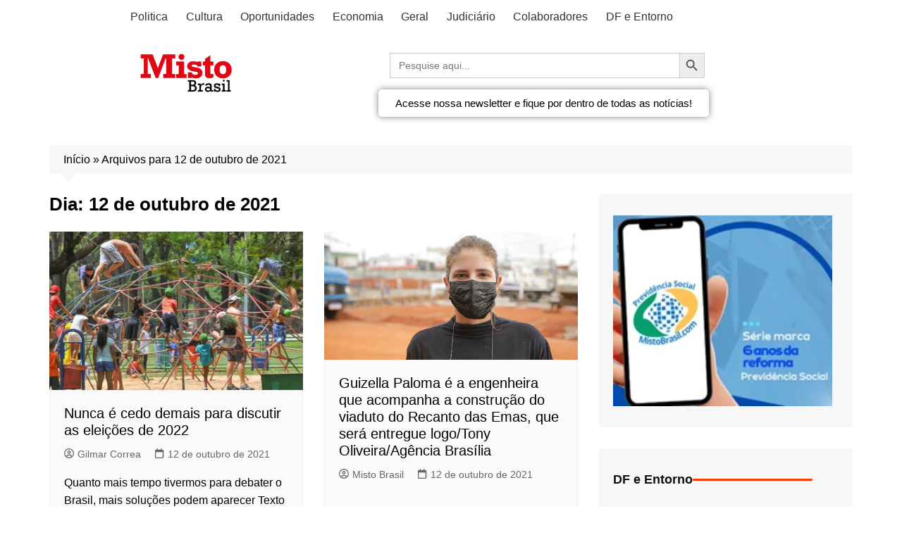

--- FILE ---
content_type: text/html; charset=UTF-8
request_url: https://mistobrasilia.com/2021/10/12/
body_size: 49040
content:
<!DOCTYPE html>
<html lang="pt-BR">
<head>
	<meta charset="UTF-8">
	<meta name="viewport" content="width=device-width, initial-scale=1.0, viewport-fit=cover" />		<meta name='robots' content='noindex, follow' />
<!-- Etiqueta do modo de consentimento do Google (gtag.js) dataLayer adicionada pelo Site Kit -->
<script type="text/javascript" id="google_gtagjs-js-consent-mode-data-layer">
/* <![CDATA[ */
window.dataLayer = window.dataLayer || [];function gtag(){dataLayer.push(arguments);}
gtag('consent', 'default', {"ad_personalization":"denied","ad_storage":"denied","ad_user_data":"denied","analytics_storage":"denied","functionality_storage":"denied","security_storage":"denied","personalization_storage":"denied","region":["AT","BE","BG","CH","CY","CZ","DE","DK","EE","ES","FI","FR","GB","GR","HR","HU","IE","IS","IT","LI","LT","LU","LV","MT","NL","NO","PL","PT","RO","SE","SI","SK"],"wait_for_update":500});
window._googlesitekitConsentCategoryMap = {"statistics":["analytics_storage"],"marketing":["ad_storage","ad_user_data","ad_personalization"],"functional":["functionality_storage","security_storage"],"preferences":["personalization_storage"]};
window._googlesitekitConsents = {"ad_personalization":"denied","ad_storage":"denied","ad_user_data":"denied","analytics_storage":"denied","functionality_storage":"denied","security_storage":"denied","personalization_storage":"denied","region":["AT","BE","BG","CH","CY","CZ","DE","DK","EE","ES","FI","FR","GB","GR","HR","HU","IE","IS","IT","LI","LT","LU","LV","MT","NL","NO","PL","PT","RO","SE","SI","SK"],"wait_for_update":500};
/* ]]> */
</script>
<!-- Fim da etiqueta do modo de consentimento do Google (gtag.js) dataLayer adicionada pelo Site Kit -->

	<!-- This site is optimized with the Yoast SEO plugin v26.7 - https://yoast.com/wordpress/plugins/seo/ -->
	<title>12 de outubro de 2021 - Misto Brasil</title>
	<meta property="og:locale" content="pt_BR" />
	<meta property="og:type" content="website" />
	<meta property="og:title" content="12 de outubro de 2021 - Misto Brasil" />
	<meta property="og:url" content="https://mistobrasil.com/2021/10/12/" />
	<meta property="og:site_name" content="Misto Brasil" />
	<meta name="twitter:card" content="summary_large_image" />
	<script type="application/ld+json" class="yoast-schema-graph">{"@context":"https://schema.org","@graph":[{"@type":"CollectionPage","@id":"https://mistobrasil.com/2021/10/12/","url":"https://mistobrasil.com/2021/10/12/","name":"12 de outubro de 2021 - Misto Brasil","isPartOf":{"@id":"https://mistobrasil.com/#website"},"primaryImageOfPage":{"@id":"https://mistobrasil.com/2021/10/12/#primaryimage"},"image":{"@id":"https://mistobrasil.com/2021/10/12/#primaryimage"},"thumbnailUrl":"https://mistobrasil.com/wp-content/uploads/2021/10/criancas-parque.jpg","breadcrumb":{"@id":"https://mistobrasil.com/2021/10/12/#breadcrumb"},"inLanguage":"pt-BR"},{"@type":"ImageObject","inLanguage":"pt-BR","@id":"https://mistobrasil.com/2021/10/12/#primaryimage","url":"https://mistobrasil.com/wp-content/uploads/2021/10/criancas-parque.jpg","contentUrl":"https://mistobrasil.com/wp-content/uploads/2021/10/criancas-parque.jpg","width":800,"height":501,"caption":"Crianças brincam em parque de diversões em Brasília/Joel Rodrigues / Agência Brasília"},{"@type":"BreadcrumbList","@id":"https://mistobrasil.com/2021/10/12/#breadcrumb","itemListElement":[{"@type":"ListItem","position":1,"name":"Início","item":"https://mistobrasil.com/"},{"@type":"ListItem","position":2,"name":"Arquivos para 12 de outubro de 2021"}]},{"@type":"WebSite","@id":"https://mistobrasil.com/#website","url":"https://mistobrasil.com/","name":"Misto Brasil","description":"Um Misto com as principais notícias de Brasília, do Brasil e do Mundo.","publisher":{"@id":"https://mistobrasil.com/#organization"},"potentialAction":[{"@type":"SearchAction","target":{"@type":"EntryPoint","urlTemplate":"https://mistobrasil.com/?s={search_term_string}"},"query-input":{"@type":"PropertyValueSpecification","valueRequired":true,"valueName":"search_term_string"}}],"inLanguage":"pt-BR"},{"@type":"Organization","@id":"https://mistobrasil.com/#organization","name":"Misto Brasil","url":"https://mistobrasil.com/","logo":{"@type":"ImageObject","inLanguage":"pt-BR","@id":"https://mistobrasil.com/#/schema/logo/image/","url":"https://mistobrasil.com/wp-content/uploads/2025/10/cropped-Logo_Misto_Brasil.webp","contentUrl":"https://mistobrasil.com/wp-content/uploads/2025/10/cropped-Logo_Misto_Brasil.webp","width":272,"height":102,"caption":"Misto Brasil"},"image":{"@id":"https://mistobrasil.com/#/schema/logo/image/"}}]}</script>
	<!-- / Yoast SEO plugin. -->


<link rel='dns-prefetch' href='//static.addtoany.com' />
<link rel='dns-prefetch' href='//mistobrasil.com' />
<link rel='dns-prefetch' href='//www.googletagmanager.com' />
<link rel='dns-prefetch' href='//pagead2.googlesyndication.com' />
<link rel="alternate" type="application/rss+xml" title="Feed para Misto Brasil &raquo;" href="https://mistobrasil.com/feed/" />
<link rel="alternate" type="application/rss+xml" title="Feed de comentários para Misto Brasil &raquo;" href="https://mistobrasil.com/comments/feed/" />
<!-- mistobrasil.com is managing ads with Advanced Ads 2.0.16 – https://wpadvancedads.com/ --><script id="misto-ready">
			window.advanced_ads_ready=function(e,a){a=a||"complete";var d=function(e){return"interactive"===a?"loading"!==e:"complete"===e};d(document.readyState)?e():document.addEventListener("readystatechange",(function(a){d(a.target.readyState)&&e()}),{once:"interactive"===a})},window.advanced_ads_ready_queue=window.advanced_ads_ready_queue||[];		</script>
		<style id='wp-img-auto-sizes-contain-inline-css' type='text/css'>
img:is([sizes=auto i],[sizes^="auto," i]){contain-intrinsic-size:3000px 1500px}
/*# sourceURL=wp-img-auto-sizes-contain-inline-css */
</style>
<link rel='stylesheet' id='anwp-pg-styles-css' href='https://mistobrasil.com/wp-content/plugins/anwp-post-grid-for-elementor/public/css/styles.min.css?ver=1.3.3' type='text/css' media='all' />
<style id='wp-emoji-styles-inline-css' type='text/css'>

	img.wp-smiley, img.emoji {
		display: inline !important;
		border: none !important;
		box-shadow: none !important;
		height: 1em !important;
		width: 1em !important;
		margin: 0 0.07em !important;
		vertical-align: -0.1em !important;
		background: none !important;
		padding: 0 !important;
	}
/*# sourceURL=wp-emoji-styles-inline-css */
</style>
<link rel='stylesheet' id='wp-block-library-css' href='https://mistobrasil.com/wp-includes/css/dist/block-library/style.min.css?ver=6.9' type='text/css' media='all' />
<style id='wp-block-library-theme-inline-css' type='text/css'>
.wp-block-audio :where(figcaption){color:#555;font-size:13px;text-align:center}.is-dark-theme .wp-block-audio :where(figcaption){color:#ffffffa6}.wp-block-audio{margin:0 0 1em}.wp-block-code{border:1px solid #ccc;border-radius:4px;font-family:Menlo,Consolas,monaco,monospace;padding:.8em 1em}.wp-block-embed :where(figcaption){color:#555;font-size:13px;text-align:center}.is-dark-theme .wp-block-embed :where(figcaption){color:#ffffffa6}.wp-block-embed{margin:0 0 1em}.blocks-gallery-caption{color:#555;font-size:13px;text-align:center}.is-dark-theme .blocks-gallery-caption{color:#ffffffa6}:root :where(.wp-block-image figcaption){color:#555;font-size:13px;text-align:center}.is-dark-theme :root :where(.wp-block-image figcaption){color:#ffffffa6}.wp-block-image{margin:0 0 1em}.wp-block-pullquote{border-bottom:4px solid;border-top:4px solid;color:currentColor;margin-bottom:1.75em}.wp-block-pullquote :where(cite),.wp-block-pullquote :where(footer),.wp-block-pullquote__citation{color:currentColor;font-size:.8125em;font-style:normal;text-transform:uppercase}.wp-block-quote{border-left:.25em solid;margin:0 0 1.75em;padding-left:1em}.wp-block-quote cite,.wp-block-quote footer{color:currentColor;font-size:.8125em;font-style:normal;position:relative}.wp-block-quote:where(.has-text-align-right){border-left:none;border-right:.25em solid;padding-left:0;padding-right:1em}.wp-block-quote:where(.has-text-align-center){border:none;padding-left:0}.wp-block-quote.is-large,.wp-block-quote.is-style-large,.wp-block-quote:where(.is-style-plain){border:none}.wp-block-search .wp-block-search__label{font-weight:700}.wp-block-search__button{border:1px solid #ccc;padding:.375em .625em}:where(.wp-block-group.has-background){padding:1.25em 2.375em}.wp-block-separator.has-css-opacity{opacity:.4}.wp-block-separator{border:none;border-bottom:2px solid;margin-left:auto;margin-right:auto}.wp-block-separator.has-alpha-channel-opacity{opacity:1}.wp-block-separator:not(.is-style-wide):not(.is-style-dots){width:100px}.wp-block-separator.has-background:not(.is-style-dots){border-bottom:none;height:1px}.wp-block-separator.has-background:not(.is-style-wide):not(.is-style-dots){height:2px}.wp-block-table{margin:0 0 1em}.wp-block-table td,.wp-block-table th{word-break:normal}.wp-block-table :where(figcaption){color:#555;font-size:13px;text-align:center}.is-dark-theme .wp-block-table :where(figcaption){color:#ffffffa6}.wp-block-video :where(figcaption){color:#555;font-size:13px;text-align:center}.is-dark-theme .wp-block-video :where(figcaption){color:#ffffffa6}.wp-block-video{margin:0 0 1em}:root :where(.wp-block-template-part.has-background){margin-bottom:0;margin-top:0;padding:1.25em 2.375em}
/*# sourceURL=/wp-includes/css/dist/block-library/theme.min.css */
</style>
<style id='classic-theme-styles-inline-css' type='text/css'>
/*! This file is auto-generated */
.wp-block-button__link{color:#fff;background-color:#32373c;border-radius:9999px;box-shadow:none;text-decoration:none;padding:calc(.667em + 2px) calc(1.333em + 2px);font-size:1.125em}.wp-block-file__button{background:#32373c;color:#fff;text-decoration:none}
/*# sourceURL=/wp-includes/css/classic-themes.min.css */
</style>
<style id='global-styles-inline-css' type='text/css'>
:root{--wp--preset--aspect-ratio--square: 1;--wp--preset--aspect-ratio--4-3: 4/3;--wp--preset--aspect-ratio--3-4: 3/4;--wp--preset--aspect-ratio--3-2: 3/2;--wp--preset--aspect-ratio--2-3: 2/3;--wp--preset--aspect-ratio--16-9: 16/9;--wp--preset--aspect-ratio--9-16: 9/16;--wp--preset--color--black: #000000;--wp--preset--color--cyan-bluish-gray: #abb8c3;--wp--preset--color--white: #ffffff;--wp--preset--color--pale-pink: #f78da7;--wp--preset--color--vivid-red: #cf2e2e;--wp--preset--color--luminous-vivid-orange: #ff6900;--wp--preset--color--luminous-vivid-amber: #fcb900;--wp--preset--color--light-green-cyan: #7bdcb5;--wp--preset--color--vivid-green-cyan: #00d084;--wp--preset--color--pale-cyan-blue: #8ed1fc;--wp--preset--color--vivid-cyan-blue: #0693e3;--wp--preset--color--vivid-purple: #9b51e0;--wp--preset--gradient--vivid-cyan-blue-to-vivid-purple: linear-gradient(135deg,rgb(6,147,227) 0%,rgb(155,81,224) 100%);--wp--preset--gradient--light-green-cyan-to-vivid-green-cyan: linear-gradient(135deg,rgb(122,220,180) 0%,rgb(0,208,130) 100%);--wp--preset--gradient--luminous-vivid-amber-to-luminous-vivid-orange: linear-gradient(135deg,rgb(252,185,0) 0%,rgb(255,105,0) 100%);--wp--preset--gradient--luminous-vivid-orange-to-vivid-red: linear-gradient(135deg,rgb(255,105,0) 0%,rgb(207,46,46) 100%);--wp--preset--gradient--very-light-gray-to-cyan-bluish-gray: linear-gradient(135deg,rgb(238,238,238) 0%,rgb(169,184,195) 100%);--wp--preset--gradient--cool-to-warm-spectrum: linear-gradient(135deg,rgb(74,234,220) 0%,rgb(151,120,209) 20%,rgb(207,42,186) 40%,rgb(238,44,130) 60%,rgb(251,105,98) 80%,rgb(254,248,76) 100%);--wp--preset--gradient--blush-light-purple: linear-gradient(135deg,rgb(255,206,236) 0%,rgb(152,150,240) 100%);--wp--preset--gradient--blush-bordeaux: linear-gradient(135deg,rgb(254,205,165) 0%,rgb(254,45,45) 50%,rgb(107,0,62) 100%);--wp--preset--gradient--luminous-dusk: linear-gradient(135deg,rgb(255,203,112) 0%,rgb(199,81,192) 50%,rgb(65,88,208) 100%);--wp--preset--gradient--pale-ocean: linear-gradient(135deg,rgb(255,245,203) 0%,rgb(182,227,212) 50%,rgb(51,167,181) 100%);--wp--preset--gradient--electric-grass: linear-gradient(135deg,rgb(202,248,128) 0%,rgb(113,206,126) 100%);--wp--preset--gradient--midnight: linear-gradient(135deg,rgb(2,3,129) 0%,rgb(40,116,252) 100%);--wp--preset--font-size--small: 16px;--wp--preset--font-size--medium: 28px;--wp--preset--font-size--large: 32px;--wp--preset--font-size--x-large: 42px;--wp--preset--font-size--larger: 38px;--wp--preset--spacing--20: 0.44rem;--wp--preset--spacing--30: 0.67rem;--wp--preset--spacing--40: 1rem;--wp--preset--spacing--50: 1.5rem;--wp--preset--spacing--60: 2.25rem;--wp--preset--spacing--70: 3.38rem;--wp--preset--spacing--80: 5.06rem;--wp--preset--shadow--natural: 6px 6px 9px rgba(0, 0, 0, 0.2);--wp--preset--shadow--deep: 12px 12px 50px rgba(0, 0, 0, 0.4);--wp--preset--shadow--sharp: 6px 6px 0px rgba(0, 0, 0, 0.2);--wp--preset--shadow--outlined: 6px 6px 0px -3px rgb(255, 255, 255), 6px 6px rgb(0, 0, 0);--wp--preset--shadow--crisp: 6px 6px 0px rgb(0, 0, 0);}:where(.is-layout-flex){gap: 0.5em;}:where(.is-layout-grid){gap: 0.5em;}body .is-layout-flex{display: flex;}.is-layout-flex{flex-wrap: wrap;align-items: center;}.is-layout-flex > :is(*, div){margin: 0;}body .is-layout-grid{display: grid;}.is-layout-grid > :is(*, div){margin: 0;}:where(.wp-block-columns.is-layout-flex){gap: 2em;}:where(.wp-block-columns.is-layout-grid){gap: 2em;}:where(.wp-block-post-template.is-layout-flex){gap: 1.25em;}:where(.wp-block-post-template.is-layout-grid){gap: 1.25em;}.has-black-color{color: var(--wp--preset--color--black) !important;}.has-cyan-bluish-gray-color{color: var(--wp--preset--color--cyan-bluish-gray) !important;}.has-white-color{color: var(--wp--preset--color--white) !important;}.has-pale-pink-color{color: var(--wp--preset--color--pale-pink) !important;}.has-vivid-red-color{color: var(--wp--preset--color--vivid-red) !important;}.has-luminous-vivid-orange-color{color: var(--wp--preset--color--luminous-vivid-orange) !important;}.has-luminous-vivid-amber-color{color: var(--wp--preset--color--luminous-vivid-amber) !important;}.has-light-green-cyan-color{color: var(--wp--preset--color--light-green-cyan) !important;}.has-vivid-green-cyan-color{color: var(--wp--preset--color--vivid-green-cyan) !important;}.has-pale-cyan-blue-color{color: var(--wp--preset--color--pale-cyan-blue) !important;}.has-vivid-cyan-blue-color{color: var(--wp--preset--color--vivid-cyan-blue) !important;}.has-vivid-purple-color{color: var(--wp--preset--color--vivid-purple) !important;}.has-black-background-color{background-color: var(--wp--preset--color--black) !important;}.has-cyan-bluish-gray-background-color{background-color: var(--wp--preset--color--cyan-bluish-gray) !important;}.has-white-background-color{background-color: var(--wp--preset--color--white) !important;}.has-pale-pink-background-color{background-color: var(--wp--preset--color--pale-pink) !important;}.has-vivid-red-background-color{background-color: var(--wp--preset--color--vivid-red) !important;}.has-luminous-vivid-orange-background-color{background-color: var(--wp--preset--color--luminous-vivid-orange) !important;}.has-luminous-vivid-amber-background-color{background-color: var(--wp--preset--color--luminous-vivid-amber) !important;}.has-light-green-cyan-background-color{background-color: var(--wp--preset--color--light-green-cyan) !important;}.has-vivid-green-cyan-background-color{background-color: var(--wp--preset--color--vivid-green-cyan) !important;}.has-pale-cyan-blue-background-color{background-color: var(--wp--preset--color--pale-cyan-blue) !important;}.has-vivid-cyan-blue-background-color{background-color: var(--wp--preset--color--vivid-cyan-blue) !important;}.has-vivid-purple-background-color{background-color: var(--wp--preset--color--vivid-purple) !important;}.has-black-border-color{border-color: var(--wp--preset--color--black) !important;}.has-cyan-bluish-gray-border-color{border-color: var(--wp--preset--color--cyan-bluish-gray) !important;}.has-white-border-color{border-color: var(--wp--preset--color--white) !important;}.has-pale-pink-border-color{border-color: var(--wp--preset--color--pale-pink) !important;}.has-vivid-red-border-color{border-color: var(--wp--preset--color--vivid-red) !important;}.has-luminous-vivid-orange-border-color{border-color: var(--wp--preset--color--luminous-vivid-orange) !important;}.has-luminous-vivid-amber-border-color{border-color: var(--wp--preset--color--luminous-vivid-amber) !important;}.has-light-green-cyan-border-color{border-color: var(--wp--preset--color--light-green-cyan) !important;}.has-vivid-green-cyan-border-color{border-color: var(--wp--preset--color--vivid-green-cyan) !important;}.has-pale-cyan-blue-border-color{border-color: var(--wp--preset--color--pale-cyan-blue) !important;}.has-vivid-cyan-blue-border-color{border-color: var(--wp--preset--color--vivid-cyan-blue) !important;}.has-vivid-purple-border-color{border-color: var(--wp--preset--color--vivid-purple) !important;}.has-vivid-cyan-blue-to-vivid-purple-gradient-background{background: var(--wp--preset--gradient--vivid-cyan-blue-to-vivid-purple) !important;}.has-light-green-cyan-to-vivid-green-cyan-gradient-background{background: var(--wp--preset--gradient--light-green-cyan-to-vivid-green-cyan) !important;}.has-luminous-vivid-amber-to-luminous-vivid-orange-gradient-background{background: var(--wp--preset--gradient--luminous-vivid-amber-to-luminous-vivid-orange) !important;}.has-luminous-vivid-orange-to-vivid-red-gradient-background{background: var(--wp--preset--gradient--luminous-vivid-orange-to-vivid-red) !important;}.has-very-light-gray-to-cyan-bluish-gray-gradient-background{background: var(--wp--preset--gradient--very-light-gray-to-cyan-bluish-gray) !important;}.has-cool-to-warm-spectrum-gradient-background{background: var(--wp--preset--gradient--cool-to-warm-spectrum) !important;}.has-blush-light-purple-gradient-background{background: var(--wp--preset--gradient--blush-light-purple) !important;}.has-blush-bordeaux-gradient-background{background: var(--wp--preset--gradient--blush-bordeaux) !important;}.has-luminous-dusk-gradient-background{background: var(--wp--preset--gradient--luminous-dusk) !important;}.has-pale-ocean-gradient-background{background: var(--wp--preset--gradient--pale-ocean) !important;}.has-electric-grass-gradient-background{background: var(--wp--preset--gradient--electric-grass) !important;}.has-midnight-gradient-background{background: var(--wp--preset--gradient--midnight) !important;}.has-small-font-size{font-size: var(--wp--preset--font-size--small) !important;}.has-medium-font-size{font-size: var(--wp--preset--font-size--medium) !important;}.has-large-font-size{font-size: var(--wp--preset--font-size--large) !important;}.has-x-large-font-size{font-size: var(--wp--preset--font-size--x-large) !important;}
:where(.wp-block-post-template.is-layout-flex){gap: 1.25em;}:where(.wp-block-post-template.is-layout-grid){gap: 1.25em;}
:where(.wp-block-term-template.is-layout-flex){gap: 1.25em;}:where(.wp-block-term-template.is-layout-grid){gap: 1.25em;}
:where(.wp-block-columns.is-layout-flex){gap: 2em;}:where(.wp-block-columns.is-layout-grid){gap: 2em;}
:root :where(.wp-block-pullquote){font-size: 1.5em;line-height: 1.6;}
/*# sourceURL=global-styles-inline-css */
</style>
<style id='dominant-color-styles-inline-css' type='text/css'>
img[data-dominant-color]:not(.has-transparency) { background-color: var(--dominant-color); }
/*# sourceURL=dominant-color-styles-inline-css */
</style>
<link rel='stylesheet' id='yop-public-css' href='https://mistobrasil.com/wp-content/plugins/yop-poll/public/assets/css/yop-poll-public-6.5.39.css?ver=6.9' type='text/css' media='all' />
<link rel='stylesheet' id='ivory-search-styles-css' href='https://mistobrasil.com/wp-content/plugins/add-search-to-menu/public/css/ivory-search.min.css?ver=5.5.13' type='text/css' media='all' />
<link rel='stylesheet' id='cream-magazine-style-css' href='https://mistobrasil.com/wp-content/themes/cream-magazine/style.css?ver=2.1.10' type='text/css' media='all' />
<link rel='stylesheet' id='cream-magazine-main-css' href='https://mistobrasil.com/wp-content/themes/cream-magazine/assets/dist/css/main.css?ver=2.1.10' type='text/css' media='all' />
<link rel='stylesheet' id='elementor-icons-css' href='https://mistobrasil.com/wp-content/plugins/elementor/assets/lib/eicons/css/elementor-icons.min.css?ver=5.45.0' type='text/css' media='all' />
<link rel='stylesheet' id='elementor-frontend-css' href='https://mistobrasil.com/wp-content/plugins/elementor/assets/css/frontend.min.css?ver=3.34.1' type='text/css' media='all' />
<link rel='stylesheet' id='elementor-post-62540-css' href='https://mistobrasil.com/wp-content/uploads/elementor/css/post-62540.css?ver=1768491404' type='text/css' media='all' />
<link rel='stylesheet' id='elementor-pro-css' href='https://mistobrasil.com/wp-content/plugins/elementor-pro/assets/css/frontend.min.css?ver=3.18.2' type='text/css' media='all' />
<link rel='stylesheet' id='elementor-post-169740-css' href='https://mistobrasil.com/wp-content/uploads/elementor/css/post-169740.css?ver=1768491404' type='text/css' media='all' />
<link rel='stylesheet' id='elementor-post-128621-css' href='https://mistobrasil.com/wp-content/uploads/elementor/css/post-128621.css?ver=1768491404' type='text/css' media='all' />
<link rel='stylesheet' id='carousel-slider-frontend-css' href='https://mistobrasil.com/wp-content/plugins/carousel-slider/assets/css/frontend.css?ver=2.2.16' type='text/css' media='all' />
<link rel='stylesheet' id='addtoany-css' href='https://mistobrasil.com/wp-content/plugins/add-to-any/addtoany.min.css?ver=1.16' type='text/css' media='all' />
<link rel='stylesheet' id='__EPYT__style-css' href='https://mistobrasil.com/wp-content/plugins/youtube-embed-plus/styles/ytprefs.min.css?ver=14.2.4' type='text/css' media='all' />
<style id='__EPYT__style-inline-css' type='text/css'>

                .epyt-gallery-thumb {
                        width: 33.333%;
                }
                
/*# sourceURL=__EPYT__style-inline-css */
</style>
<link rel='stylesheet' id='elementor-gf-local-roboto-css' href='https://mistobrasil.com/wp-content/uploads/elementor/google-fonts/css/roboto.css?ver=1742244095' type='text/css' media='all' />
<link rel='stylesheet' id='elementor-gf-local-robotoslab-css' href='https://mistobrasil.com/wp-content/uploads/elementor/google-fonts/css/robotoslab.css?ver=1742244101' type='text/css' media='all' />
<link rel='stylesheet' id='elementor-icons-shared-0-css' href='https://mistobrasil.com/wp-content/plugins/elementor/assets/lib/font-awesome/css/fontawesome.min.css?ver=5.15.3' type='text/css' media='all' />
<link rel='stylesheet' id='elementor-icons-fa-solid-css' href='https://mistobrasil.com/wp-content/plugins/elementor/assets/lib/font-awesome/css/solid.min.css?ver=5.15.3' type='text/css' media='all' />
<link rel='stylesheet' id='elementor-icons-fa-brands-css' href='https://mistobrasil.com/wp-content/plugins/elementor/assets/lib/font-awesome/css/brands.min.css?ver=5.15.3' type='text/css' media='all' />
<!--n2css--><!--n2js--><script type="text/javascript" id="addtoany-core-js-before">
/* <![CDATA[ */
window.a2a_config=window.a2a_config||{};a2a_config.callbacks=[];a2a_config.overlays=[];a2a_config.templates={};a2a_localize = {
	Share: "Share",
	Save: "Save",
	Subscribe: "Subscribe",
	Email: "Email",
	Bookmark: "Bookmark",
	ShowAll: "Show all",
	ShowLess: "Show less",
	FindServices: "Find service(s)",
	FindAnyServiceToAddTo: "Instantly find any service to add to",
	PoweredBy: "Powered by",
	ShareViaEmail: "Share via email",
	SubscribeViaEmail: "Subscribe via email",
	BookmarkInYourBrowser: "Bookmark in your browser",
	BookmarkInstructions: "Press Ctrl+D or \u2318+D to bookmark this page",
	AddToYourFavorites: "Add to your favorites",
	SendFromWebOrProgram: "Send from any email address or email program",
	EmailProgram: "Email program",
	More: "More&#8230;",
	ThanksForSharing: "Thanks for sharing!",
	ThanksForFollowing: "Thanks for following!"
};


//# sourceURL=addtoany-core-js-before
/* ]]> */
</script>
<script type="text/javascript" defer src="https://static.addtoany.com/menu/page.js" id="addtoany-core-js"></script>
<script type="text/javascript" src="https://mistobrasil.com/wp-includes/js/jquery/jquery.min.js?ver=3.7.1" id="jquery-core-js"></script>
<script type="text/javascript" src="https://mistobrasil.com/wp-includes/js/jquery/jquery-migrate.min.js?ver=3.4.1" id="jquery-migrate-js"></script>
<script type="text/javascript" defer src="https://mistobrasil.com/wp-content/plugins/add-to-any/addtoany.min.js?ver=1.1" id="addtoany-jquery-js"></script>
<script type="text/javascript" id="yop-public-js-extra">
/* <![CDATA[ */
var objectL10n = {"yopPollParams":{"urlParams":{"ajax":"https://mistobrasil.com/wp-admin/admin-ajax.php","wpLogin":"https://mistobrasil.com/wp-login.php?redirect_to=https%3A%2F%2Fmistobrasil.com%2Fwp-admin%2Fadmin-ajax.php%3Faction%3Dyop_poll_record_wordpress_vote"},"apiParams":{"reCaptcha":{"siteKey":""},"reCaptchaV2Invisible":{"siteKey":""},"reCaptchaV3":{"siteKey":""},"hCaptcha":{"siteKey":""},"cloudflareTurnstile":{"siteKey":""}},"captchaParams":{"imgPath":"https://mistobrasil.com/wp-content/plugins/yop-poll/public/assets/img/","url":"https://mistobrasil.com/wp-content/plugins/yop-poll/app.php","accessibilityAlt":"Sound icon","accessibilityTitle":"Accessibility option: listen to a question and answer it!","accessibilityDescription":"Type below the \u003Cstrong\u003Eanswer\u003C/strong\u003E to what you hear. Numbers or words:","explanation":"Click or touch the \u003Cstrong\u003EANSWER\u003C/strong\u003E","refreshAlt":"Refresh/reload icon","refreshTitle":"Refresh/reload: get new images and accessibility option!"},"voteParams":{"invalidPoll":"Enquete invalida","noAnswersSelected":"Nenhuma resposta selecionada","minAnswersRequired":"At least {min_answers_allowed} answer(s) required","maxAnswersRequired":"A max of {max_answers_allowed} answer(s) accepted","noAnswerForOther":"No other answer entered","noValueForCustomField":"{custom_field_name} is required","tooManyCharsForCustomField":"Text for {custom_field_name} is too long","consentNotChecked":"You must agree to our terms and conditions","noCaptchaSelected":"Captcha is required","thankYou":"Obrigado pelo seu voto"},"resultsParams":{"singleVote":"voto","multipleVotes":"votos","singleAnswer":"resposta","multipleAnswers":"respostas"}}};
//# sourceURL=yop-public-js-extra
/* ]]> */
</script>
<script type="text/javascript" src="https://mistobrasil.com/wp-content/plugins/yop-poll/public/assets/js/yop-poll-public-6.5.39.min.js?ver=6.9" id="yop-public-js"></script>

<!-- Snippet da etiqueta do Google (gtag.js) adicionado pelo Site Kit -->
<!-- Snippet do Google Análises adicionado pelo Site Kit -->
<script type="text/javascript" src="https://www.googletagmanager.com/gtag/js?id=GT-T9KKN7S" id="google_gtagjs-js" async></script>
<script type="text/javascript" id="google_gtagjs-js-after">
/* <![CDATA[ */
window.dataLayer = window.dataLayer || [];function gtag(){dataLayer.push(arguments);}
gtag("set","linker",{"domains":["mistobrasil.com"]});
gtag("js", new Date());
gtag("set", "developer_id.dZTNiMT", true);
gtag("config", "GT-T9KKN7S");
//# sourceURL=google_gtagjs-js-after
/* ]]> */
</script>
<script type="text/javascript" id="__ytprefs__-js-extra">
/* <![CDATA[ */
var _EPYT_ = {"ajaxurl":"https://mistobrasil.com/wp-admin/admin-ajax.php","security":"d70d7d9197","gallery_scrolloffset":"20","eppathtoscripts":"https://mistobrasil.com/wp-content/plugins/youtube-embed-plus/scripts/","eppath":"https://mistobrasil.com/wp-content/plugins/youtube-embed-plus/","epresponsiveselector":"[\"iframe.__youtube_prefs_widget__\"]","epdovol":"1","version":"14.2.4","evselector":"iframe.__youtube_prefs__[src], iframe[src*=\"youtube.com/embed/\"], iframe[src*=\"youtube-nocookie.com/embed/\"]","ajax_compat":"","maxres_facade":"eager","ytapi_load":"light","pause_others":"","stopMobileBuffer":"1","facade_mode":"","not_live_on_channel":""};
//# sourceURL=__ytprefs__-js-extra
/* ]]> */
</script>
<script type="text/javascript" src="https://mistobrasil.com/wp-content/plugins/youtube-embed-plus/scripts/ytprefs.min.js?ver=14.2.4" id="__ytprefs__-js"></script>
<link rel="https://api.w.org/" href="https://mistobrasil.com/wp-json/" /><link rel="EditURI" type="application/rsd+xml" title="RSD" href="https://mistobrasil.com/xmlrpc.php?rsd" />
<meta name="generator" content="WordPress 6.9" />

<!-- This site is using AdRotate v5.17.2 to display their advertisements - https://ajdg.solutions/ -->
<!-- AdRotate CSS -->
<style type="text/css" media="screen">
	.g { margin:0px; padding:0px; overflow:hidden; line-height:1; zoom:1; }
	.g img { height:auto; }
	.g-col { position:relative; float:left; }
	.g-col:first-child { margin-left: 0; }
	.g-col:last-child { margin-right: 0; }
	@media only screen and (max-width: 480px) {
		.g-col, .g-dyn, .g-single { width:100%; margin-left:0; margin-right:0; }
	}
</style>
<!-- /AdRotate CSS -->

<meta name="generator" content="dominant-color-images 1.2.0">
<meta name="generator" content="Site Kit by Google 1.170.0" /><!-- HFCM by 99 Robots - Snippet # 2: Search Console do Google -->
<meta name="google-site-verification" content="kSgyPMzElu5K8zGSfFqSN3BpC-0uwkrn1VF7RfX8lDM" />
<!-- /end HFCM by 99 Robots -->
<!-- HFCM by 99 Robots - Snippet # 3: Google Analytics http -->
<!-- Google tag (gtag.js) -->
<script async src="https://www.googletagmanager.com/gtag/js?id=G-DZWGGH2SN9"></script>
<script>
  window.dataLayer = window.dataLayer || [];
  function gtag(){dataLayer.push(arguments);}
  gtag('js', new Date());

  gtag('config', 'G-DZWGGH2SN9');
</script>
<!-- /end HFCM by 99 Robots -->
<!-- HFCM by 99 Robots - Snippet # 9: DF e Entorno -->
<script>
jQuery(document).ready(function($) {
  $('.widget-title').each(function() {
    const $title = $(this);
    const text = $title.text().trim();

    if (text === 'DF e Entorno') {
      // Evita duplicar caso já tenha link
      if (!$title.find('a').length) {
        const url = 'https://mistobrasil.com/category/noticias-do-df/';
        
        const wrapped = $('<a>', {
          href: url,
          class: 'category-title-link',
          html: '<strong>' + text + '</strong>'
        });

        $title.empty().append(wrapped);
      }
    }
  });
});
</script>
<!-- /end HFCM by 99 Robots -->
<meta name="generator" content="performance-lab 4.0.1; plugins: dominant-color-images, embed-optimizer, image-prioritizer, performant-translations, speculation-rules, webp-uploads">
<meta name="generator" content="performant-translations 1.2.0">
<meta name="generator" content="webp-uploads 2.6.1">
		<style type="text/css">.pp-podcast {opacity: 0;}</style>
		<style>a:hover{text-decoration:none !important;}button,input[type="button"],input[type="reset"],input[type="submit"],.primary-navigation > ul > li.home-btn,.cm_header_lay_three .primary-navigation > ul > li.home-btn,.news_ticker_wrap .ticker_head,#toTop,.section-title h2::after,.sidebar-widget-area .widget .widget-title h2::after,.footer-widget-container .widget .widget-title h2::after,#comments div#respond h3#reply-title::after,#comments h2.comments-title:after,.post_tags a,.owl-carousel .owl-nav button.owl-prev,.owl-carousel .owl-nav button.owl-next,.cm_author_widget .author-detail-link a,.error_foot form input[type="submit"],.widget_search form input[type="submit"],.header-search-container input[type="submit"],.trending_widget_carousel .owl-dots button.owl-dot,.pagination .page-numbers.current,.post-navigation .nav-links .nav-previous a,.post-navigation .nav-links .nav-next a,#comments form input[type="submit"],footer .widget.widget_search form input[type="submit"]:hover,.widget_product_search .woocommerce-product-search button[type="submit"],.woocommerce ul.products li.product .button,.woocommerce .woocommerce-pagination ul.page-numbers li span.current,.woocommerce .product div.summary .cart button.single_add_to_cart_button,.woocommerce .product div.woocommerce-tabs div.panel #reviews #review_form_wrapper .comment-form p.form-submit .submit,.woocommerce .product section.related > h2::after,.woocommerce .cart .button:hover,.woocommerce .cart .button:focus,.woocommerce .cart input.button:hover,.woocommerce .cart input.button:focus,.woocommerce #respond input#submit:hover,.woocommerce #respond input#submit:focus,.woocommerce button.button:hover,.woocommerce button.button:focus,.woocommerce input.button:hover,.woocommerce input.button:focus,.woocommerce #respond input#submit.alt:hover,.woocommerce a.button.alt:hover,.woocommerce button.button.alt:hover,.woocommerce input.button.alt:hover,.woocommerce a.remove:hover,.woocommerce-account .woocommerce-MyAccount-navigation ul li.is-active a,.woocommerce a.button:hover,.woocommerce a.button:focus,.widget_product_tag_cloud .tagcloud a:hover,.widget_product_tag_cloud .tagcloud a:focus,.woocommerce .widget_price_filter .price_slider_wrapper .ui-slider .ui-slider-handle,.error_page_top_portion,.primary-navigation ul li a span.menu-item-description{background-color:#FF3D00}a:hover,.post_title h2 a:hover,.post_title h2 a:focus,.post_meta li a:hover,.post_meta li a:focus,ul.social-icons li a[href*=".com"]:hover::before,.ticker_carousel .owl-nav button.owl-prev i,.ticker_carousel .owl-nav button.owl-next i,.news_ticker_wrap .ticker_items .item a:hover,.news_ticker_wrap .ticker_items .item a:focus,.cm_banner .post_title h2 a:hover,.cm_banner .post_meta li a:hover,.cm_middle_post_widget_one .post_title h2 a:hover,.cm_middle_post_widget_one .post_meta li a:hover,.cm_middle_post_widget_three .post_thumb .post-holder a:hover,.cm_middle_post_widget_three .post_thumb .post-holder a:focus,.cm_middle_post_widget_six .middle_widget_six_carousel .item .card .card_content a:hover,.cm_middle_post_widget_six .middle_widget_six_carousel .item .card .card_content a:focus,.cm_post_widget_twelve .card .post-holder a:hover,.cm_post_widget_twelve .card .post-holder a:focus,.cm_post_widget_seven .card .card_content a:hover,.cm_post_widget_seven .card .card_content a:focus,.copyright_section a:hover,.footer_nav ul li a:hover,.breadcrumb ul li:last-child span,.pagination .page-numbers:hover,#comments ol.comment-list li article footer.comment-meta .comment-metadata span.edit-link a:hover,#comments ol.comment-list li article .reply a:hover,.social-share ul li a:hover,ul.social-icons li a:hover,ul.social-icons li a:focus,.woocommerce ul.products li.product a:hover,.woocommerce ul.products li.product .price,.woocommerce .woocommerce-pagination ul.page-numbers li a.page-numbers:hover,.woocommerce div.product p.price,.woocommerce div.product span.price,.video_section .video_details .post_title h2 a:hover,.primary-navigation.dark li a:hover,footer .footer_inner a:hover,.footer-widget-container ul.post_meta li:hover span,.footer-widget-container ul.post_meta li:hover a,ul.post_meta li a:hover,.cm-post-widget-two .big-card .post-holder .post_title h2 a:hover,.cm-post-widget-two .big-card .post_meta li a:hover,.copyright_section .copyrights a,.breadcrumb ul li a:hover,.breadcrumb ul li a:hover span{color:#FF3D00}.ticker_carousel .owl-nav button.owl-prev,.ticker_carousel .owl-nav button.owl-next,.error_foot form input[type="submit"],.widget_search form input[type="submit"],.pagination .page-numbers:hover,#comments form input[type="submit"],.social-share ul li a:hover,.header-search-container .search-form-entry,.widget_product_search .woocommerce-product-search button[type="submit"],.woocommerce .woocommerce-pagination ul.page-numbers li span.current,.woocommerce .woocommerce-pagination ul.page-numbers li a.page-numbers:hover,.woocommerce a.remove:hover,.ticker_carousel .owl-nav button.owl-prev:hover,.ticker_carousel .owl-nav button.owl-next:hover,footer .widget.widget_search form input[type="submit"]:hover,.trending_widget_carousel .owl-dots button.owl-dot,.the_content blockquote,.widget_tag_cloud .tagcloud a:hover{border-color:#FF3D00}.ticker_carousel.owl-carousel .owl-nav button:hover svg{color:#FF3D00;fill:#FF3D00;}header .mask{background-color:rgba(0,0,0,0.2);}header.cm-header-style-one{background-image:url(https://mistobrasil.com/wp-content/uploads/2023/06/terceira-ponte-cabecalho.jpg);}.site-description{color:#000000;}body{font-family:Arial,sans-serif;font-weight:inherit;}h1,h2,h3,h4,h5,h6,.site-title{font-family:Arial,sans-serif;font-weight:inherit;}.entry_cats ul.post-categories li a{background-color:#FF3D00;color:#fff;}.entry_cats ul.post-categories li a:hover,.cm_middle_post_widget_six .middle_widget_six_carousel .item .card .card_content .entry_cats ul.post-categories li a:hover{background-color:#010101;color:#fff;}.the_content a{color:#FF3D00;}.the_content a:hover{color:#010101;}.post-display-grid .card_content .cm-post-excerpt{margin-top:15px;}</style><meta name="generator" content="speculation-rules 1.6.0">

<!-- Meta-etiquetas do Google AdSense adicionado pelo Site Kit -->
<meta name="google-adsense-platform-account" content="ca-host-pub-2644536267352236">
<meta name="google-adsense-platform-domain" content="sitekit.withgoogle.com">
<!-- Fim das meta-etiquetas do Google AdSense adicionado pelo Site Kit -->
<meta name="generator" content="Elementor 3.34.1; features: additional_custom_breakpoints; settings: css_print_method-external, google_font-enabled, font_display-auto">
<meta data-od-replaced-content="optimization-detective 1.0.0-beta4" name="generator" content="optimization-detective 1.0.0-beta4; url_metric_groups={0:empty, 480:empty, 600:empty, 782:empty}">
			<style>
				.e-con.e-parent:nth-of-type(n+4):not(.e-lazyloaded):not(.e-no-lazyload),
				.e-con.e-parent:nth-of-type(n+4):not(.e-lazyloaded):not(.e-no-lazyload) * {
					background-image: none !important;
				}
				@media screen and (max-height: 1024px) {
					.e-con.e-parent:nth-of-type(n+3):not(.e-lazyloaded):not(.e-no-lazyload),
					.e-con.e-parent:nth-of-type(n+3):not(.e-lazyloaded):not(.e-no-lazyload) * {
						background-image: none !important;
					}
				}
				@media screen and (max-height: 640px) {
					.e-con.e-parent:nth-of-type(n+2):not(.e-lazyloaded):not(.e-no-lazyload),
					.e-con.e-parent:nth-of-type(n+2):not(.e-lazyloaded):not(.e-no-lazyload) * {
						background-image: none !important;
					}
				}
			</style>
			<meta name="generator" content="embed-optimizer 1.0.0-beta3">
<meta name="generator" content="image-prioritizer 1.0.0-beta3">
<!-- Não existe versão amphtml disponível para essa URL. -->
<!-- Snippet do Gerenciador de Tags do Google adicionado pelo Site Kit -->
<script type="text/javascript">
/* <![CDATA[ */

			( function( w, d, s, l, i ) {
				w[l] = w[l] || [];
				w[l].push( {'gtm.start': new Date().getTime(), event: 'gtm.js'} );
				var f = d.getElementsByTagName( s )[0],
					j = d.createElement( s ), dl = l != 'dataLayer' ? '&l=' + l : '';
				j.async = true;
				j.src = 'https://www.googletagmanager.com/gtm.js?id=' + i + dl;
				f.parentNode.insertBefore( j, f );
			} )( window, document, 'script', 'dataLayer', 'GTM-P9T42JL2' );
			
/* ]]> */
</script>

<!-- Fim do código do Gerenciador de Etiquetas do Google adicionado pelo Site Kit -->

<!-- Código do Google Adsense adicionado pelo Site Kit -->
<script type="text/javascript" async="async" src="https://pagead2.googlesyndication.com/pagead/js/adsbygoogle.js?client=ca-pub-8653245003915570&amp;host=ca-host-pub-2644536267352236" crossorigin="anonymous"></script>

<!-- Fim do código do Google AdSense adicionado pelo Site Kit -->
<style>ins.adsbygoogle { background-color: transparent; padding: 0; }</style><script  async src="https://pagead2.googlesyndication.com/pagead/js/adsbygoogle.js?client=ca-pub-8653245003915570" crossorigin="anonymous"></script><link rel="icon" href="https://mistobrasil.com/wp-content/uploads/2024/01/cropped-ICONE-LOGO-32x32.png" sizes="32x32" />
<link rel="icon" href="https://mistobrasil.com/wp-content/uploads/2024/01/cropped-ICONE-LOGO-192x192.png" sizes="192x192" />
<link rel="apple-touch-icon" href="https://mistobrasil.com/wp-content/uploads/2024/01/cropped-ICONE-LOGO-180x180.png" />
<meta name="msapplication-TileImage" content="https://mistobrasil.com/wp-content/uploads/2024/01/cropped-ICONE-LOGO-270x270.png" />
		<style type="text/css" id="wp-custom-css">
			body:not(.logged-in) .edit-link,
body:not(.logged-in) a.elementor-edit-link{
  display:none !important;
}

#adrotate_widgets-8,
#adrotate_widgets-15,
.elementor-widget-wp-widget-adrotate_widgets,
li.pp-multiple-authors-boxes-li.author_adminmistobsb,
li.pp-multiple-authors-boxes-li.author_mistobrasilia,
li.pp-multiple-authors-boxes-li.author_next{
  display:none !important;
}

.home #custom_html-2,
.home .anwp-pg-post-teaser__bottom-meta{
  display:none !important;
}

.anwp-pg-post-teaser__content{
  border:none !important;
}

.category-title-link{
  text-decoration:none;
  display:inline-flex;
  align-items:center;
  font-size:18px;
  font-weight:700;
  color:#111;
  gap:12px;
}

.category-title-link:after{
  content:"";
  display:inline-block;
  width:170px;
  height:3px;
  background-color:#ff3c00;
  border-radius:2px;
}

button:focus{
  outline:0;
  box-shadow:none;
}

button:focus-visible{
  outline:2px solid #ff6b81;
}

.qr-card{
  position:fixed;
  bottom:2rem;
  right:2rem;
  width:17rem;
  max-width:90vw;
  background:linear-gradient(145deg,#ff1a1a,#cc0000);
  border-radius:1.5rem;
  box-shadow:0 1rem 2.5rem rgba(0,0,0,.3);
  text-align:center;
  font-family:"Inter",Arial,sans-serif;
  color:#fff;
  z-index:9999;
  padding:1.5rem 1.25rem;
  transition:transform .3s ease,box-shadow .3s ease;
}

.qr-card:hover{
  transform:translateY(-.375rem);
  box-shadow:0 1.5rem 3rem rgba(0,0,0,.4);
}

.qr-card-header{
  display:flex;
  flex-direction:column;
  align-items:center;
  gap:.75rem;
  margin-bottom:1.25rem;
}

.qr-card-header p{
  margin:0;
  font-size:1.1rem;
  font-weight:700;
  text-align:center;
  line-height:1.4;
  letter-spacing:.015rem;
  color:#fff;
}

.qr-card-body img{
  display:block;
  width:100%;
  height:auto;
  border-radius:.75rem;
  box-shadow:0 .5rem 1.25rem rgba(0,0,0,.25);
  margin-bottom:1rem;
  transition:transform .3s ease;
}

.qr-card-body img:hover{
  transform:scale(1.03);
}

.qr-card-footer{
  display:flex;
  flex-direction:column;
  align-items:center;
  gap:.5rem;
}

.qr-card-footer p{
  margin:.75rem 0 0;
  font-size:.95rem;
  font-weight:600;
  text-align:center;
  line-height:1.4;
  color:rgba(255,255,255,.9);
}

.icon-circle{
  display:flex;
  align-items:center;
  justify-content:center;
  width:2.875rem;
  height:2.875rem;
  border-radius:50%;
  background-color:#fff;
  font-size:1.375rem;
  color:#ff4b4b;
  box-shadow:0 .3125rem .75rem rgba(0,0,0,.2);
  transition:transform .3s ease,box-shadow .3s ease;
  cursor:pointer;
}

.icon-circle:hover{
  transform:scale(1.1);
  box-shadow:0 .375rem 1rem rgba(0,0,0,.25);
}

.header-icon{
  animation:bounce 1.2s infinite;
}

@keyframes bounce{
  0%,100%{transform:translateY(0);}
  50%{transform:translateY(-.25rem);}
}

.qr-toggle-btn{
  position:absolute;
  top:.5rem;
  right:.5rem;
  width:2.25rem;
  height:2.25rem;
  background:transparent !important;
  background-color:transparent !important;
  border:0 !important;
  box-shadow:none !important;
  outline:0 !important;
  color:#fff;
  font-size:1.6rem;
  display:flex;
  align-items:center;
  justify-content:center;
  line-height:1;
  cursor:pointer;
  transition:transform .25s ease,color .25s ease;
  z-index:10000;
  padding:0 !important;
}

.qr-toggle-btn:hover{
  background:transparent !important;
  background-color:transparent !important;
  transform:scale(1.15);
  color:#000;
}

.qr-toggle-btn:active{
  background:transparent !important;
  background-color:transparent !important;
  transform:scale(.95);
  color:#a8a8a8;
}

.qr-toggle-btn:focus,
.qr-toggle-btn:focus-visible{
  background:transparent !important;
  background-color:transparent !important;
  box-shadow:none !important;
  outline:0 !important;
}

.qr-toggle-btn:before,
.qr-toggle-btn:after{
  content:"" !important;
  display:none !important;
  background:transparent !important;
}

.qr-toggle-btn i,
.qr-toggle-btn svg{
  background:transparent !important;
  box-shadow:none !important;
}

.qr-toggle-btn.btn,
.qr-toggle-btn.elementor-button{
  background:transparent !important;
  background-color:transparent !important;
  padding:0 !important;
}

@media (max-width:1024px){
  .qr-card{
    width:14rem;
    bottom:1.5rem;
    right:1.5rem;
    padding:1.25rem .875rem;
  }
  .qr-card-header p{font-size:1rem;}
  .qr-card-footer p{font-size:.875rem;}
  .icon-circle{
    width:2.5rem;
    height:2.5rem;
    font-size:1.25rem;
  }
  .qr-toggle-btn{
    width:2rem;
    height:2rem;
    font-size:1.1rem;
    top:.4rem;
    right:.4rem;
  }
}

@media (max-width:768px){
  .qr-card{
    bottom:1.5rem;
    right:1.5rem;
    width:14rem;
    padding:1.25rem;
    border-radius:1.25rem;
  }
  .qr-card-header p{font-size:1rem;}
  .qr-card-footer p{font-size:.9rem;}
  .qr-toggle-btn{
    width:1.8rem;
    height:1.8rem;
    font-size:1rem;
    top:.35rem;
    right:.35rem;
  }
}

@media (max-width:480px){
  .qr-card{
    bottom:1rem;
    right:1rem;
    width:90%;
    padding:1rem;
  }
  .qr-card-header p{font-size:.95rem;}
  .qr-card-footer p{font-size:.85rem;}
  .qr-card-body img{border-radius:.5rem;}
  .icon-circle{
    width:2rem;
    height:2rem;
    font-size:1rem;
  }
  .qr-toggle-btn{
    width:1.6rem;
    height:1.6rem;
    font-size:.9rem;
    top:.3rem;
    right:.3rem;
  }
  #showQrBtn{
    margin-bottom:-1.555555rem;
    right:50%;
    transform:translateX(20.5%);
  }
}

.entry-content{
  max-width:100%;
  overflow-x:hidden;
}

.entry-content img,
.wp-block-image img,
.wp-caption img{
  max-width:100% !important;
  height:auto !important;
}

.entry-content figure,
.wp-block-image,
.wp-block-image figure,
.wp-caption{
  max-width:100% !important;
}

.entry-content img,
.wp-block-image img{
  display:block;
  margin-left:auto !important;
  margin-right:auto !important;
}

.entry-content img.aligncenter,
.entry-content figure.aligncenter,
.wp-block-image.aligncenter,
.wp-block-image .aligncenter{
  margin-left:auto !important;
  margin-right:auto !important;
}

.entry-content img:not(.custom-logo),
.wp-block-image img{
  width:100% !important;
  max-width:800px !important;
  height:auto !important;
  object-fit:cover;
}

.wp-caption,
.wp-block-image figure{
  width:auto !important;
}

.wp-block-image{
  display:block;
}


.post-edit-link,
.edit-link,
a[href*="action=edit"],
#wp-admin-bar-edit{
  display:none !important;
}

		</style>
					<style type="text/css">
					.is-form-id-83560 .is-search-submit:focus,
			.is-form-id-83560 .is-search-submit:hover,
			.is-form-id-83560 .is-search-submit,
            .is-form-id-83560 .is-search-icon {
			color: #ffffff !important;            background-color: #ffffff !important;            			}
                        	.is-form-id-83560 .is-search-submit path {
					fill: #ffffff !important;            	}
            			.is-form-id-83560 .is-search-input::-webkit-input-placeholder {
			    color: #000000 !important;
			}
			.is-form-id-83560 .is-search-input:-moz-placeholder {
			    color: #000000 !important;
			    opacity: 1;
			}
			.is-form-id-83560 .is-search-input::-moz-placeholder {
			    color: #000000 !important;
			    opacity: 1;
			}
			.is-form-id-83560 .is-search-input:-ms-input-placeholder {
			    color: #000000 !important;
			}
                        			.is-form-style-1.is-form-id-83560 .is-search-input:focus,
			.is-form-style-1.is-form-id-83560 .is-search-input:hover,
			.is-form-style-1.is-form-id-83560 .is-search-input,
			.is-form-style-2.is-form-id-83560 .is-search-input:focus,
			.is-form-style-2.is-form-id-83560 .is-search-input:hover,
			.is-form-style-2.is-form-id-83560 .is-search-input,
			.is-form-style-3.is-form-id-83560 .is-search-input:focus,
			.is-form-style-3.is-form-id-83560 .is-search-input:hover,
			.is-form-style-3.is-form-id-83560 .is-search-input,
			.is-form-id-83560 .is-search-input:focus,
			.is-form-id-83560 .is-search-input:hover,
			.is-form-id-83560 .is-search-input {
                                color: #000000 !important;                                                                background-color: #ffffff !important;			}
                        			</style>
		</head>
<body class="archive date wp-custom-logo wp-embed-responsive wp-theme-cream-magazine cream-magazine theme--cream-magazine hfeed cm-mobile-content-sidebar right-sidebar elementor-default elementor-kit-62540 aa-prefix-misto-">
		<!-- Snippet do Gerenciador de Etiqueta do Google (noscript) adicionado pelo Site Kit -->
		<noscript>
			<iframe src="https://www.googletagmanager.com/ns.html?id=GTM-P9T42JL2" height="0" width="0" style="display:none;visibility:hidden"></iframe>
		</noscript>
		<!-- Fim do código do Gerenciador de Etiquetas do Google (noscript) adicionado pelo Site Kit -->
				<div data-elementor-type="header" data-elementor-id="169740" class="elementor elementor-169740 elementor-location-header" data-elementor-post-type="elementor_library">
					<div class="elementor-section-wrap">
								<section class="elementor-section elementor-top-section elementor-element elementor-element-1b78c27 elementor-section-boxed elementor-section-height-default elementor-section-height-default" data-id="1b78c27" data-element_type="section">
						<div class="elementor-container elementor-column-gap-default">
					<div class="elementor-column elementor-col-100 elementor-top-column elementor-element elementor-element-a7b48c3" data-id="a7b48c3" data-element_type="column">
			<div class="elementor-widget-wrap elementor-element-populated">
						<div class="elementor-element elementor-element-ab66603 elementor-widget__width-initial elementor-widget elementor-widget-html" data-id="ab66603" data-element_type="widget" data-widget_type="html.default">
				<div class="elementor-widget-container">
					<div id="hmbrg-1" class="hmbrg" role="navigation" aria-label="Menu principal">
  <button class="hmbrg__btn" aria-expanded="false" aria-controls="hmbrg-menu-1" id="hmbrg-toggle-1">
    <span class="hmbrg__icon" aria-hidden="true"></span>
    <span class="hmbrg__label"></span>
  </button>
  <nav class="hmbrg__panel" id="hmbrg-menu-1">
    <ul class="hmbrg__list">
      <li><a href="https://mistobrasil.com/category/politica/">Politica</a></li>
      <li><a href="https://mistobrasil.com/category/cultura/">Cultura</a></li>
      <li><a href="https://mistobrasil.com/category/oportunidades/">Oportunidades</a></li>
       <li><a href="https://mistobrasil.com/category/economia/">Economia</a></li>
       <li><a href="https://mistobrasil.com/category/curiosidades/">Geral</a></li>
        <li><a href="https://mistobrasil.com/category/judiciario/">Judiciário</a></li>
         <li><a href="https://mistobrasil.com/category/colaboradores/">Colaboradores</a></li>
          <li><a href="https://mistobrasil.com/category/noticias-do-df/">DF e Entorno</a></li>
    </ul>
  </nav>
</div>

<style>
.hmbrg {
  position: relative;
  margin: 1px auto;
  width: max-content;
  z-index: 99;
}

.hmbrg__btn {
  display: none;
  align-items: center;
  gap: .6rem;
  border: none;
  background: #e5e5e5;
  padding: .6rem .8rem;
  border-radius: .75rem;
  box-shadow: 0 6px 16px rgba(0, 0, 0, .2);
  cursor: pointer;
}

.hmbrg__label {
  position: static;
  margin-left: -7px;
}

.hmbrg__icon,
.hmbrg__icon::before,
.hmbrg__icon::after {
  content: "";
  display: block;
  width: 24px;
  height: 2px;
  background: #333;
  border-radius: 24px;
  transition: transform .25s ease, opacity .2s ease;
}

.hmbrg__icon {
  position: relative;
}

.hmbrg__icon::before {
  position: absolute;
  top: -7px;
  left: 0;
}

.hmbrg__icon::after {
  position: absolute;
  top: 7px;
  left: 0;
}

.hmbrg.open .hmbrg__icon {
  background: transparent;
}

.hmbrg.open .hmbrg__icon::before {
  transform: translateY(7px) rotate(45deg);
}

.hmbrg.open .hmbrg__icon::after {
  transform: translateY(-7px) rotate(-45deg);
}

.hmbrg__panel {
  background: transparent;
  box-shadow: none;
  opacity: 1;
  visibility: visible;
  position: static;
  transform: none;
  min-width: auto;
}

.hmbrg__list {
  list-style: none;
  margin: 0;
  padding: 0;
  display: flex;
  gap: 1rem;
  justify-content: center;
}

.hmbrg__list a {
  padding: .65rem .8rem;
  border-radius: .5rem;
  text-decoration: none;
  color: #333;
  transition: background 0.3s ease, color 0.3s ease;
}

.hmbrg__list a::after,
.hmbrg__list a::before {
  content: none !important;
  border: none !important;
}

.hmbrg__list a:hover,
.hmbrg__list a:focus {
  background: #f00105;
  color: white;
}

@media (max-width: 768px) {
  .hmbrg__btn {
    display: inline-flex;
  }

  .hmbrg__panel {
    position: absolute;
    top: calc(100% + 8px);
    left: 50%;
    transform: translateX(-50%) scaleY(0);
    transform-origin: top;
    opacity: 0;
    visibility: hidden;
    transition: transform .25s ease, opacity .25s ease, visibility 0s linear .25s;
    background: #383939;
    border-radius: .75rem;
    box-shadow: 0 6px 16px rgba(0, 0, 0, .08);
    min-width: 220px;
  }

  .hmbrg.open .hmbrg__panel {
    transform: translateX(-50%) scaleY(1);
    opacity: 1;
    visibility: visible;
    transition: transform .25s ease, opacity .25s ease;
  }

  .hmbrg__list {
    list-style: none;
    margin: 0;
    padding: .75rem;
    display: flex;
    flex-direction: column;
    gap: .4rem;
  }

  .hmbrg__list a {
    display: block;
    padding: .65rem .8rem;
    border-radius: .5rem;
    text-decoration: none;
    color: #f5feff;
  }
}
</style>


<script>
(function(){
  var root = document.getElementById('hmbrg-1');
  if(!root) return;
  var btn = root.querySelector('#hmbrg-toggle-1');
  var panel = root.querySelector('#hmbrg-menu-1');

  function openMenu(){root.classList.add('open'); btn.setAttribute('aria-expanded','true');}
  function closeMenu(){root.classList.remove('open'); btn.setAttribute('aria-expanded','false');}
  function toggle(){root.classList.contains('open') ? closeMenu() : openMenu();}

  btn.addEventListener('click', function(e){e.stopPropagation(); toggle();});
  document.addEventListener('click', function(e){ if(!root.contains(e.target)) closeMenu();});
  document.addEventListener('keydown', function(e){ if(e.key === 'Escape') closeMenu();});
})();
</script>
				</div>
				</div>
					</div>
		</div>
					</div>
		</section>
				<section class="elementor-section elementor-top-section elementor-element elementor-element-aa342cc elementor-section-content-middle elementor-section-boxed elementor-section-height-default elementor-section-height-default" data-id="aa342cc" data-element_type="section" data-settings="{&quot;background_background&quot;:&quot;classic&quot;}">
						<div class="elementor-container elementor-column-gap-default">
					<div class="elementor-column elementor-col-50 elementor-top-column elementor-element elementor-element-1ac02935" data-id="1ac02935" data-element_type="column" data-settings="{&quot;background_background&quot;:&quot;classic&quot;}">
			<div class="elementor-widget-wrap elementor-element-populated">
						<div class="elementor-element elementor-element-31a9a929 elementor-widget__width-initial elementor-widget-tablet__width-initial elementor-widget-mobile__width-initial elementor-widget elementor-widget-image" data-id="31a9a929" data-element_type="widget" data-widget_type="image.default">
				<div class="elementor-widget-container">
																<a href="/">
							<img data-od-unknown-tag data-od-xpath="/HTML/BODY/DIV[@class=&apos;elementor elementor-169740 elementor-location-header&apos;]/*[1][self::DIV]/*[2][self::SECTION]/*[1][self::DIV]/*[1][self::DIV]/*[1][self::DIV]/*[1][self::DIV]/*[1][self::DIV]/*[1][self::A]/*[1][self::IMG]" width="300" height="161" src="https://mistobrasil.com/wp-content/uploads/2025/06/Prancheta-1@2x-300x161.png" class="attachment-medium size-medium wp-image-169736" alt="" srcset="https://mistobrasil.com/wp-content/uploads/2025/06/Prancheta-1@2x-300x161.png 300w, https://mistobrasil.com/wp-content/uploads/2025/06/Prancheta-1@2x.png 451w" sizes="(max-width: 300px) 100vw, 300px" />								</a>
															</div>
				</div>
					</div>
		</div>
				<div class="elementor-column elementor-col-50 elementor-top-column elementor-element elementor-element-e20f91f" data-id="e20f91f" data-element_type="column">
			<div class="elementor-widget-wrap elementor-element-populated">
						<div class="elementor-element elementor-element-5c604dc5 elementor-widget__width-initial elementor-widget-tablet__width-initial elementor-widget-mobile__width-initial e-transform elementor-widget elementor-widget-html" data-id="5c604dc5" data-element_type="widget" data-settings="{&quot;_transform_scale_effect_hover&quot;:{&quot;unit&quot;:&quot;px&quot;,&quot;size&quot;:&quot;&quot;,&quot;sizes&quot;:[]},&quot;_transform_scale_effect_hover_tablet&quot;:{&quot;unit&quot;:&quot;px&quot;,&quot;size&quot;:&quot;&quot;,&quot;sizes&quot;:[]},&quot;_transform_scale_effect_hover_mobile&quot;:{&quot;unit&quot;:&quot;px&quot;,&quot;size&quot;:&quot;&quot;,&quot;sizes&quot;:[]}}" data-widget_type="html.default">
				<div class="elementor-widget-container">
					<form  class="is-search-form is-form-style is-form-style-3 is-form-id-83647 " action="https://mistobrasil.com/" method="get" role="search" ><label for="is-search-input-83647"><span class="is-screen-reader-text">Procurar:</span><input  type="search" id="is-search-input-83647" name="s" value="" class="is-search-input" placeholder="Pesquise aqui..." autocomplete=off /></label><button type="submit" class="is-search-submit"><span class="is-screen-reader-text">Botão de pesquisa</span><span class="is-search-icon"><svg focusable="false" aria-label="Procurar" xmlns="http://www.w3.org/2000/svg" viewBox="0 0 24 24" width="24px"><path d="M15.5 14h-.79l-.28-.27C15.41 12.59 16 11.11 16 9.5 16 5.91 13.09 3 9.5 3S3 5.91 3 9.5 5.91 16 9.5 16c1.61 0 3.09-.59 4.23-1.57l.27.28v.79l5 4.99L20.49 19l-4.99-5zm-6 0C7.01 14 5 11.99 5 9.5S7.01 5 9.5 5 14 7.01 14 9.5 11.99 14 9.5 14z"></path></svg></span></button><input type="hidden" name="id" value="83647" /></form>				</div>
				</div>
				<div class="elementor-element elementor-element-64f35b1e elementor-align-left elementor-widget__width-initial elementor-widget-mobile__width-initial elementor-widget elementor-widget-button" data-id="64f35b1e" data-element_type="widget" data-widget_type="button.default">
				<div class="elementor-widget-container">
									<div class="elementor-button-wrapper">
					<a class="elementor-button elementor-button-link elementor-size-sm" href="/newsletter">
						<span class="elementor-button-content-wrapper">
									<span class="elementor-button-text">Acesse nossa newsletter e fique por dentro de todas as notícias!</span>
					</span>
					</a>
				</div>
								</div>
				</div>
					</div>
		</div>
					</div>
		</section>
							</div>
				</div>
		<div class="cm-container">
	<div class="inner-page-wrapper">
		<div id="primary" class="content-area">
			<main id="main" class="site-main">
				<div class="cm_archive_page">
								<div class="breadcrumb  yoast-breadcrumb">
				<span><span><a href="https://mistobrasil.com/">Início</a></span> » <span class="breadcrumb_last" aria-current="page">Arquivos para 12 de outubro de 2021</span></span>			</div>
								<div class="archive-container">
						<div class="row">
							<div class="cm-col-lg-8 cm-col-12 sticky_portion cm-order-1-mobile-tablet">
								<div class="content-entry">
																			<section class="list_page_iner">
											<div class="section-title">
												<h1>Dia: <span>12 de outubro de 2021</span></h1>											</div><!-- .section-title -->
											<div class="list_entry">
												<section class="post-display-grid">
													<div class="section_inner">
														<div class="row">
															<div class="cm-col-lg-6 cm-col-md-6 cm-col-12">
	<article id="post-90144" class="grid-post-holder post-90144 post type-post status-publish format-standard has-post-thumbnail hentry category-colaboradores category-destaquesmaiormisto category-politica">
		<div class="card">
							<div class="post_thumb">
							<a href="https://mistobrasil.com/2021/10/12/nunca-e-cedo-demais-para-discutir-as-eleicoes-de-2022/">
			<figure class="imghover">
				<img data-od-unknown-tag data-od-xpath="/HTML/BODY/DIV[@class=&apos;cm-container&apos;]/*[1][self::DIV]/*[1][self::DIV]/*[1][self::MAIN]/*[1][self::DIV]/*[2][self::DIV]/*[1][self::DIV]/*[1][self::DIV]/*[1][self::DIV]/*[1][self::SECTION]/*[2][self::DIV]/*[1][self::SECTION]/*[1][self::DIV]/*[1][self::DIV]/*[1][self::DIV]/*[1][self::ARTICLE]/*[1][self::DIV]/*[1][self::DIV]/*[1][self::A]/*[1][self::FIGURE]/*[1][self::IMG]" fetchpriority="high" width="719" height="450" src="https://mistobrasil.com/wp-content/uploads/2021/10/criancas-parque.jpg" class="attachment-cream-magazine-thumbnail-2 size-cream-magazine-thumbnail-2 wp-post-image" alt="Nunca é cedo demais para discutir as eleições de 2022" decoding="async" srcset="https://mistobrasil.com/wp-content/uploads/2021/10/criancas-parque.jpg 800w, https://mistobrasil.com/wp-content/uploads/2021/10/criancas-parque-300x188.jpg 300w, https://mistobrasil.com/wp-content/uploads/2021/10/criancas-parque-768x481.jpg 768w" sizes="(max-width: 719px) 100vw, 719px" />			</figure>
		</a>
						</div>
							<div class="card_content">
								<div class="post_title">
					<h2><a href="https://mistobrasil.com/2021/10/12/nunca-e-cedo-demais-para-discutir-as-eleicoes-de-2022/">Nunca é cedo demais para discutir as eleições de 2022</a></h2>
				</div><!-- .post_title -->
							<div class="cm-post-meta">
				<ul class="post_meta">
											<li class="post_author">
							<a href="https://mistobrasil.com/author/gilmarcorrea/">
								<span class="cm-meta-icon">
									<svg xmlns="http://www.w3.org/2000/svg" viewBox="0 0 512 512"><path d="M406.5 399.6C387.4 352.9 341.5 320 288 320l-64 0c-53.5 0-99.4 32.9-118.5 79.6C69.9 362.2 48 311.7 48 256C48 141.1 141.1 48 256 48s208 93.1 208 208c0 55.7-21.9 106.2-57.5 143.6zm-40.1 32.7C334.4 452.4 296.6 464 256 464s-78.4-11.6-110.5-31.7c7.3-36.7 39.7-64.3 78.5-64.3l64 0c38.8 0 71.2 27.6 78.5 64.3zM256 512A256 256 0 1 0 256 0a256 256 0 1 0 0 512zm0-272a40 40 0 1 1 0-80 40 40 0 1 1 0 80zm-88-40a88 88 0 1 0 176 0 88 88 0 1 0 -176 0z"/></svg>
								</span>
								Gilmar Correa							</a>
						</li><!-- .post_author -->
												<li class="posted_date">
							<a href="https://mistobrasil.com/2021/10/12/nunca-e-cedo-demais-para-discutir-as-eleicoes-de-2022/">
								<span class="cm-meta-icon">
									<svg xmlns="http://www.w3.org/2000/svg" viewBox="0 0 448 512"><path d="M152 24c0-13.3-10.7-24-24-24s-24 10.7-24 24l0 40L64 64C28.7 64 0 92.7 0 128l0 16 0 48L0 448c0 35.3 28.7 64 64 64l320 0c35.3 0 64-28.7 64-64l0-256 0-48 0-16c0-35.3-28.7-64-64-64l-40 0 0-40c0-13.3-10.7-24-24-24s-24 10.7-24 24l0 40L152 64l0-40zM48 192l352 0 0 256c0 8.8-7.2 16-16 16L64 464c-8.8 0-16-7.2-16-16l0-256z"/></svg>
								</span>
								<time class="entry-date published" datetime="2021-10-12T20:38:59-03:00">12 de outubro de 2021</time>							</a>
						</li><!-- .posted_date -->
										</ul><!-- .post_meta -->
			</div><!-- .meta -->
			 
									<div class="cm-post-excerpt">
						<p>Quanto mais tempo tivermos para debater o Brasil, mais soluções podem aparecer Texto de Gilmar</p>
					</div>
								</div><!-- .card_content -->
		</div><!-- .card -->
	</article><!-- #post-90144 -->
</div><!-- .col -->
<div class="cm-col-lg-6 cm-col-md-6 cm-col-12">
	<article id="post-90140" class="grid-post-holder post-90140 post type-post status-publish format-standard has-post-thumbnail hentry category-fotosdestaquerodape">
		<div class="card">
							<div class="post_thumb">
							<a href="https://mistobrasil.com/2021/10/12/guizella-paloma-e-a-engenheira-que-acompanha-a-construcao-do-viaduto-do-recanto-das-emas-que-sera-entregue-logo-tony-oliveira-agencia-brasilia/">
			<figure class="imghover">
				<img data-od-unknown-tag data-od-xpath="/HTML/BODY/DIV[@class=&apos;cm-container&apos;]/*[1][self::DIV]/*[1][self::DIV]/*[1][self::MAIN]/*[1][self::DIV]/*[2][self::DIV]/*[1][self::DIV]/*[1][self::DIV]/*[1][self::DIV]/*[1][self::SECTION]/*[2][self::DIV]/*[1][self::SECTION]/*[1][self::DIV]/*[1][self::DIV]/*[2][self::DIV]/*[1][self::ARTICLE]/*[1][self::DIV]/*[1][self::DIV]/*[1][self::A]/*[1][self::FIGURE]/*[1][self::IMG]" width="800" height="404" src="https://mistobrasil.com/wp-content/uploads/2021/10/recanto-das-emas-Guizella-Paloma.jpg" class="attachment-cream-magazine-thumbnail-2 size-cream-magazine-thumbnail-2 wp-post-image" alt="Guizella Paloma é a engenheira que acompanha a construção do viaduto do Recanto das Emas, que será entregue logo/Tony Oliveira/Agência Brasília" decoding="async" srcset="https://mistobrasil.com/wp-content/uploads/2021/10/recanto-das-emas-Guizella-Paloma.jpg 1023w, https://mistobrasil.com/wp-content/uploads/2021/10/recanto-das-emas-Guizella-Paloma-300x152.jpg 300w, https://mistobrasil.com/wp-content/uploads/2021/10/recanto-das-emas-Guizella-Paloma-768x388.jpg 768w" sizes="(max-width: 800px) 100vw, 800px" />			</figure>
		</a>
						</div>
							<div class="card_content">
								<div class="post_title">
					<h2><a href="https://mistobrasil.com/2021/10/12/guizella-paloma-e-a-engenheira-que-acompanha-a-construcao-do-viaduto-do-recanto-das-emas-que-sera-entregue-logo-tony-oliveira-agencia-brasilia/">Guizella Paloma é a engenheira que acompanha a construção do viaduto do Recanto das Emas, que será entregue logo/Tony Oliveira/Agência Brasília</a></h2>
				</div><!-- .post_title -->
							<div class="cm-post-meta">
				<ul class="post_meta">
											<li class="post_author">
							<a href="https://mistobrasil.com/author/mistobrasilia/">
								<span class="cm-meta-icon">
									<svg xmlns="http://www.w3.org/2000/svg" viewBox="0 0 512 512"><path d="M406.5 399.6C387.4 352.9 341.5 320 288 320l-64 0c-53.5 0-99.4 32.9-118.5 79.6C69.9 362.2 48 311.7 48 256C48 141.1 141.1 48 256 48s208 93.1 208 208c0 55.7-21.9 106.2-57.5 143.6zm-40.1 32.7C334.4 452.4 296.6 464 256 464s-78.4-11.6-110.5-31.7c7.3-36.7 39.7-64.3 78.5-64.3l64 0c38.8 0 71.2 27.6 78.5 64.3zM256 512A256 256 0 1 0 256 0a256 256 0 1 0 0 512zm0-272a40 40 0 1 1 0-80 40 40 0 1 1 0 80zm-88-40a88 88 0 1 0 176 0 88 88 0 1 0 -176 0z"/></svg>
								</span>
								Misto Brasil							</a>
						</li><!-- .post_author -->
												<li class="posted_date">
							<a href="https://mistobrasil.com/2021/10/12/guizella-paloma-e-a-engenheira-que-acompanha-a-construcao-do-viaduto-do-recanto-das-emas-que-sera-entregue-logo-tony-oliveira-agencia-brasilia/">
								<span class="cm-meta-icon">
									<svg xmlns="http://www.w3.org/2000/svg" viewBox="0 0 448 512"><path d="M152 24c0-13.3-10.7-24-24-24s-24 10.7-24 24l0 40L64 64C28.7 64 0 92.7 0 128l0 16 0 48L0 448c0 35.3 28.7 64 64 64l320 0c35.3 0 64-28.7 64-64l0-256 0-48 0-16c0-35.3-28.7-64-64-64l-40 0 0-40c0-13.3-10.7-24-24-24s-24 10.7-24 24l0 40L152 64l0-40zM48 192l352 0 0 256c0 8.8-7.2 16-16 16L64 464c-8.8 0-16-7.2-16-16l0-256z"/></svg>
								</span>
								<time class="entry-date published updated" datetime="2021-10-12T19:55:28-03:00">12 de outubro de 2021</time>							</a>
						</li><!-- .posted_date -->
										</ul><!-- .post_meta -->
			</div><!-- .meta -->
			 
									<div class="cm-post-excerpt">
											</div>
								</div><!-- .card_content -->
		</div><!-- .card -->
	</article><!-- #post-90140 -->
</div><!-- .col -->
<div class="cm-col-lg-6 cm-col-md-6 cm-col-12">
	<article id="post-90137" class="grid-post-holder post-90137 post type-post status-publish format-standard has-post-thumbnail hentry category-destaquesmaiormisto category-politica">
		<div class="card">
							<div class="post_thumb">
							<a href="https://mistobrasil.com/2021/10/12/nova-denuncia-contra-bolsonaro-no-tribunal-penal-de-haia/">
			<figure class="imghover">
				<img data-od-unknown-tag data-od-xpath="/HTML/BODY/DIV[@class=&apos;cm-container&apos;]/*[1][self::DIV]/*[1][self::DIV]/*[1][self::MAIN]/*[1][self::DIV]/*[2][self::DIV]/*[1][self::DIV]/*[1][self::DIV]/*[1][self::DIV]/*[1][self::SECTION]/*[2][self::DIV]/*[1][self::SECTION]/*[1][self::DIV]/*[1][self::DIV]/*[3][self::DIV]/*[1][self::ARTICLE]/*[1][self::DIV]/*[1][self::DIV]/*[1][self::A]/*[1][self::FIGURE]/*[1][self::IMG]" width="721" height="450" src="https://mistobrasil.com/wp-content/uploads/2021/03/Bolsonaro-mascara.jpg" class="attachment-cream-magazine-thumbnail-2 size-cream-magazine-thumbnail-2 wp-post-image" alt="Nova denúncia contra Bolsonaro no Tribunal Penal de Haia" decoding="async" srcset="https://mistobrasil.com/wp-content/uploads/2021/03/Bolsonaro-mascara.jpg 801w, https://mistobrasil.com/wp-content/uploads/2021/03/Bolsonaro-mascara-300x187.jpg 300w, https://mistobrasil.com/wp-content/uploads/2021/03/Bolsonaro-mascara-768x479.jpg 768w" sizes="(max-width: 721px) 100vw, 721px" />			</figure>
		</a>
						</div>
							<div class="card_content">
								<div class="post_title">
					<h2><a href="https://mistobrasil.com/2021/10/12/nova-denuncia-contra-bolsonaro-no-tribunal-penal-de-haia/">Nova denúncia contra Bolsonaro no Tribunal Penal de Haia</a></h2>
				</div><!-- .post_title -->
							<div class="cm-post-meta">
				<ul class="post_meta">
											<li class="post_author">
							<a href="https://mistobrasil.com/author/mistobrasilia/">
								<span class="cm-meta-icon">
									<svg xmlns="http://www.w3.org/2000/svg" viewBox="0 0 512 512"><path d="M406.5 399.6C387.4 352.9 341.5 320 288 320l-64 0c-53.5 0-99.4 32.9-118.5 79.6C69.9 362.2 48 311.7 48 256C48 141.1 141.1 48 256 48s208 93.1 208 208c0 55.7-21.9 106.2-57.5 143.6zm-40.1 32.7C334.4 452.4 296.6 464 256 464s-78.4-11.6-110.5-31.7c7.3-36.7 39.7-64.3 78.5-64.3l64 0c38.8 0 71.2 27.6 78.5 64.3zM256 512A256 256 0 1 0 256 0a256 256 0 1 0 0 512zm0-272a40 40 0 1 1 0-80 40 40 0 1 1 0 80zm-88-40a88 88 0 1 0 176 0 88 88 0 1 0 -176 0z"/></svg>
								</span>
								Misto Brasil							</a>
						</li><!-- .post_author -->
												<li class="posted_date">
							<a href="https://mistobrasil.com/2021/10/12/nova-denuncia-contra-bolsonaro-no-tribunal-penal-de-haia/">
								<span class="cm-meta-icon">
									<svg xmlns="http://www.w3.org/2000/svg" viewBox="0 0 448 512"><path d="M152 24c0-13.3-10.7-24-24-24s-24 10.7-24 24l0 40L64 64C28.7 64 0 92.7 0 128l0 16 0 48L0 448c0 35.3 28.7 64 64 64l320 0c35.3 0 64-28.7 64-64l0-256 0-48 0-16c0-35.3-28.7-64-64-64l-40 0 0-40c0-13.3-10.7-24-24-24s-24 10.7-24 24l0 40L152 64l0-40zM48 192l352 0 0 256c0 8.8-7.2 16-16 16L64 464c-8.8 0-16-7.2-16-16l0-256z"/></svg>
								</span>
								<time class="entry-date published" datetime="2021-10-12T19:38:15-03:00">12 de outubro de 2021</time>							</a>
						</li><!-- .posted_date -->
										</ul><!-- .post_meta -->
			</div><!-- .meta -->
			 
									<div class="cm-post-excerpt">
						<p>Desta vez, a denúncia veio da Áustria que acusa o presidente de crimes contra a</p>
					</div>
								</div><!-- .card_content -->
		</div><!-- .card -->
	</article><!-- #post-90137 -->
</div><!-- .col -->
<div class="cm-col-lg-6 cm-col-md-6 cm-col-12">
	<article id="post-90133" class="grid-post-holder post-90133 post type-post status-publish format-standard has-post-thumbnail hentry category-destaquesmisto category-curiosidades">
		<div class="card">
							<div class="post_thumb">
							<a href="https://mistobrasil.com/2021/10/12/brasil-tem-219-milhoes-de-pessoas-infectadas-pela-covid-19/">
			<figure class="imghover">
				<img data-od-unknown-tag data-od-xpath="/HTML/BODY/DIV[@class=&apos;cm-container&apos;]/*[1][self::DIV]/*[1][self::DIV]/*[1][self::MAIN]/*[1][self::DIV]/*[2][self::DIV]/*[1][self::DIV]/*[1][self::DIV]/*[1][self::DIV]/*[1][self::SECTION]/*[2][self::DIV]/*[1][self::SECTION]/*[1][self::DIV]/*[1][self::DIV]/*[4][self::DIV]/*[1][self::ARTICLE]/*[1][self::DIV]/*[1][self::DIV]/*[1][self::A]/*[1][self::FIGURE]/*[1][self::IMG]" width="720" height="450" src="https://mistobrasil.com/wp-content/uploads/2021/03/uruguai-vacina-covid-19.jpeg" class="attachment-cream-magazine-thumbnail-2 size-cream-magazine-thumbnail-2 wp-post-image" alt="Brasil tem 21,9 milhões de pessoas infectadas pela Covid-19" decoding="async" srcset="https://mistobrasil.com/wp-content/uploads/2021/03/uruguai-vacina-covid-19.jpeg 800w, https://mistobrasil.com/wp-content/uploads/2021/03/uruguai-vacina-covid-19-300x188.jpeg 300w, https://mistobrasil.com/wp-content/uploads/2021/03/uruguai-vacina-covid-19-768x480.jpeg 768w" sizes="(max-width: 720px) 100vw, 720px" />			</figure>
		</a>
						</div>
							<div class="card_content">
								<div class="post_title">
					<h2><a href="https://mistobrasil.com/2021/10/12/brasil-tem-219-milhoes-de-pessoas-infectadas-pela-covid-19/">Brasil tem 21,9 milhões de pessoas infectadas pela Covid-19</a></h2>
				</div><!-- .post_title -->
							<div class="cm-post-meta">
				<ul class="post_meta">
											<li class="post_author">
							<a href="https://mistobrasil.com/author/mistobrasilia/">
								<span class="cm-meta-icon">
									<svg xmlns="http://www.w3.org/2000/svg" viewBox="0 0 512 512"><path d="M406.5 399.6C387.4 352.9 341.5 320 288 320l-64 0c-53.5 0-99.4 32.9-118.5 79.6C69.9 362.2 48 311.7 48 256C48 141.1 141.1 48 256 48s208 93.1 208 208c0 55.7-21.9 106.2-57.5 143.6zm-40.1 32.7C334.4 452.4 296.6 464 256 464s-78.4-11.6-110.5-31.7c7.3-36.7 39.7-64.3 78.5-64.3l64 0c38.8 0 71.2 27.6 78.5 64.3zM256 512A256 256 0 1 0 256 0a256 256 0 1 0 0 512zm0-272a40 40 0 1 1 0-80 40 40 0 1 1 0 80zm-88-40a88 88 0 1 0 176 0 88 88 0 1 0 -176 0z"/></svg>
								</span>
								Misto Brasil							</a>
						</li><!-- .post_author -->
												<li class="posted_date">
							<a href="https://mistobrasil.com/2021/10/12/brasil-tem-219-milhoes-de-pessoas-infectadas-pela-covid-19/">
								<span class="cm-meta-icon">
									<svg xmlns="http://www.w3.org/2000/svg" viewBox="0 0 448 512"><path d="M152 24c0-13.3-10.7-24-24-24s-24 10.7-24 24l0 40L64 64C28.7 64 0 92.7 0 128l0 16 0 48L0 448c0 35.3 28.7 64 64 64l320 0c35.3 0 64-28.7 64-64l0-256 0-48 0-16c0-35.3-28.7-64-64-64l-40 0 0-40c0-13.3-10.7-24-24-24s-24 10.7-24 24l0 40L152 64l0-40zM48 192l352 0 0 256c0 8.8-7.2 16-16 16L64 464c-8.8 0-16-7.2-16-16l0-256z"/></svg>
								</span>
								<time class="entry-date published" datetime="2021-10-12T19:09:00-03:00">12 de outubro de 2021</time>							</a>
						</li><!-- .posted_date -->
										</ul><!-- .post_meta -->
			</div><!-- .meta -->
			 
									<div class="cm-post-excerpt">
						<p>Ministério da Saúde informou que em 24 horas, foram 185 óbitos e 7.359 novos casos</p>
					</div>
								</div><!-- .card_content -->
		</div><!-- .card -->
	</article><!-- #post-90133 -->
</div><!-- .col -->
<div class="cm-col-lg-6 cm-col-md-6 cm-col-12">
	<article id="post-90130" class="grid-post-holder post-90130 post type-post status-publish format-standard has-post-thumbnail hentry category-destaquesmisto category-noticias-do-df category-politica">
		<div class="card">
							<div class="post_thumb">
							<a href="https://mistobrasil.com/2021/10/12/ibaneis-aproveita-o-dia-das-criancas-para-elogiar-a-esposa/">
			<figure class="imghover">
				<img data-od-unknown-tag data-od-xpath="/HTML/BODY/DIV[@class=&apos;cm-container&apos;]/*[1][self::DIV]/*[1][self::DIV]/*[1][self::MAIN]/*[1][self::DIV]/*[2][self::DIV]/*[1][self::DIV]/*[1][self::DIV]/*[1][self::DIV]/*[1][self::SECTION]/*[2][self::DIV]/*[1][self::SECTION]/*[1][self::DIV]/*[1][self::DIV]/*[5][self::DIV]/*[1][self::ARTICLE]/*[1][self::DIV]/*[1][self::DIV]/*[1][self::A]/*[1][self::FIGURE]/*[1][self::IMG]" width="719" height="450" src="https://mistobrasil.com/wp-content/uploads/2021/10/ibaneis-esposa.png" class="attachment-cream-magazine-thumbnail-2 size-cream-magazine-thumbnail-2 wp-post-image" alt="Ibaneis aproveita o Dia das Crianças para elogiar a esposa" decoding="async" srcset="https://mistobrasil.com/wp-content/uploads/2021/10/ibaneis-esposa.png 800w, https://mistobrasil.com/wp-content/uploads/2021/10/ibaneis-esposa-300x188.png 300w, https://mistobrasil.com/wp-content/uploads/2021/10/ibaneis-esposa-768x481.png 768w" sizes="(max-width: 719px) 100vw, 719px" />			</figure>
		</a>
						</div>
							<div class="card_content">
								<div class="post_title">
					<h2><a href="https://mistobrasil.com/2021/10/12/ibaneis-aproveita-o-dia-das-criancas-para-elogiar-a-esposa/">Ibaneis aproveita o Dia das Crianças para elogiar a esposa</a></h2>
				</div><!-- .post_title -->
							<div class="cm-post-meta">
				<ul class="post_meta">
											<li class="post_author">
							<a href="https://mistobrasil.com/author/mistobrasilia/">
								<span class="cm-meta-icon">
									<svg xmlns="http://www.w3.org/2000/svg" viewBox="0 0 512 512"><path d="M406.5 399.6C387.4 352.9 341.5 320 288 320l-64 0c-53.5 0-99.4 32.9-118.5 79.6C69.9 362.2 48 311.7 48 256C48 141.1 141.1 48 256 48s208 93.1 208 208c0 55.7-21.9 106.2-57.5 143.6zm-40.1 32.7C334.4 452.4 296.6 464 256 464s-78.4-11.6-110.5-31.7c7.3-36.7 39.7-64.3 78.5-64.3l64 0c38.8 0 71.2 27.6 78.5 64.3zM256 512A256 256 0 1 0 256 0a256 256 0 1 0 0 512zm0-272a40 40 0 1 1 0-80 40 40 0 1 1 0 80zm-88-40a88 88 0 1 0 176 0 88 88 0 1 0 -176 0z"/></svg>
								</span>
								Misto Brasil							</a>
						</li><!-- .post_author -->
												<li class="posted_date">
							<a href="https://mistobrasil.com/2021/10/12/ibaneis-aproveita-o-dia-das-criancas-para-elogiar-a-esposa/">
								<span class="cm-meta-icon">
									<svg xmlns="http://www.w3.org/2000/svg" viewBox="0 0 448 512"><path d="M152 24c0-13.3-10.7-24-24-24s-24 10.7-24 24l0 40L64 64C28.7 64 0 92.7 0 128l0 16 0 48L0 448c0 35.3 28.7 64 64 64l320 0c35.3 0 64-28.7 64-64l0-256 0-48 0-16c0-35.3-28.7-64-64-64l-40 0 0-40c0-13.3-10.7-24-24-24s-24 10.7-24 24l0 40L152 64l0-40zM48 192l352 0 0 256c0 8.8-7.2 16-16 16L64 464c-8.8 0-16-7.2-16-16l0-256z"/></svg>
								</span>
								<time class="entry-date published" datetime="2021-10-12T15:42:11-03:00">12 de outubro de 2021</time>							</a>
						</li><!-- .posted_date -->
										</ul><!-- .post_meta -->
			</div><!-- .meta -->
			 
									<div class="cm-post-excerpt">
						<p>Mayara Noronha é secretária de Desenvolvimento Social que tem feito, na opinião dele, um trabalho</p>
					</div>
								</div><!-- .card_content -->
		</div><!-- .card -->
	</article><!-- #post-90130 -->
</div><!-- .col -->
<div class="cm-col-lg-6 cm-col-md-6 cm-col-12">
	<article id="post-90128" class="grid-post-holder post-90128 post type-post status-publish format-standard hentry category-sem-categoria">
		<div class="card">
						<div class="card_content">
								<div class="post_title">
					<h2><a href="https://mistobrasil.com/2021/10/12/90128/"></a></h2>
				</div><!-- .post_title -->
							<div class="cm-post-meta">
				<ul class="post_meta">
											<li class="post_author">
							<a href="https://mistobrasil.com/author/mistobrasilia/">
								<span class="cm-meta-icon">
									<svg xmlns="http://www.w3.org/2000/svg" viewBox="0 0 512 512"><path d="M406.5 399.6C387.4 352.9 341.5 320 288 320l-64 0c-53.5 0-99.4 32.9-118.5 79.6C69.9 362.2 48 311.7 48 256C48 141.1 141.1 48 256 48s208 93.1 208 208c0 55.7-21.9 106.2-57.5 143.6zm-40.1 32.7C334.4 452.4 296.6 464 256 464s-78.4-11.6-110.5-31.7c7.3-36.7 39.7-64.3 78.5-64.3l64 0c38.8 0 71.2 27.6 78.5 64.3zM256 512A256 256 0 1 0 256 0a256 256 0 1 0 0 512zm0-272a40 40 0 1 1 0-80 40 40 0 1 1 0 80zm-88-40a88 88 0 1 0 176 0 88 88 0 1 0 -176 0z"/></svg>
								</span>
								Misto Brasil							</a>
						</li><!-- .post_author -->
												<li class="posted_date">
							<a href="https://mistobrasil.com/2021/10/12/90128/">
								<span class="cm-meta-icon">
									<svg xmlns="http://www.w3.org/2000/svg" viewBox="0 0 448 512"><path d="M152 24c0-13.3-10.7-24-24-24s-24 10.7-24 24l0 40L64 64C28.7 64 0 92.7 0 128l0 16 0 48L0 448c0 35.3 28.7 64 64 64l320 0c35.3 0 64-28.7 64-64l0-256 0-48 0-16c0-35.3-28.7-64-64-64l-40 0 0-40c0-13.3-10.7-24-24-24s-24 10.7-24 24l0 40L152 64l0-40zM48 192l352 0 0 256c0 8.8-7.2 16-16 16L64 464c-8.8 0-16-7.2-16-16l0-256z"/></svg>
								</span>
								<time class="entry-date published updated" datetime="2021-10-12T15:00:48-03:00">12 de outubro de 2021</time>							</a>
						</li><!-- .posted_date -->
										</ul><!-- .post_meta -->
			</div><!-- .meta -->
			 
									<div class="cm-post-excerpt">
											</div>
								</div><!-- .card_content -->
		</div><!-- .card -->
	</article><!-- #post-90128 -->
</div><!-- .col -->
<div class="cm-col-lg-6 cm-col-md-6 cm-col-12">
	<article id="post-90125" class="grid-post-holder post-90125 post type-post status-publish format-standard has-post-thumbnail hentry category-destaquesmisto category-economia">
		<div class="card">
							<div class="post_thumb">
							<a href="https://mistobrasil.com/2021/10/12/guedes-promete-pacote-verde-de-r-138-bilhoes-em-novembro/">
			<figure class="imghover">
				<img data-od-unknown-tag data-od-xpath="/HTML/BODY/DIV[@class=&apos;cm-container&apos;]/*[1][self::DIV]/*[1][self::DIV]/*[1][self::MAIN]/*[1][self::DIV]/*[2][self::DIV]/*[1][self::DIV]/*[1][self::DIV]/*[1][self::DIV]/*[1][self::SECTION]/*[2][self::DIV]/*[1][self::SECTION]/*[1][self::DIV]/*[1][self::DIV]/*[7][self::DIV]/*[1][self::ARTICLE]/*[1][self::DIV]/*[1][self::DIV]/*[1][self::A]/*[1][self::FIGURE]/*[1][self::IMG]" width="719" height="450" src="https://mistobrasil.com/wp-content/uploads/2020/03/min-paulo-guedes-ao-vivo2.png" class="attachment-cream-magazine-thumbnail-2 size-cream-magazine-thumbnail-2 wp-post-image" alt="Guedes promete pacote verde de R$ 13,8 bilhões em novembro" decoding="async" srcset="https://mistobrasil.com/wp-content/uploads/2020/03/min-paulo-guedes-ao-vivo2.png 801w, https://mistobrasil.com/wp-content/uploads/2020/03/min-paulo-guedes-ao-vivo2-300x188.png 300w, https://mistobrasil.com/wp-content/uploads/2020/03/min-paulo-guedes-ao-vivo2-768x480.png 768w" sizes="(max-width: 719px) 100vw, 719px" />			</figure>
		</a>
						</div>
							<div class="card_content">
								<div class="post_title">
					<h2><a href="https://mistobrasil.com/2021/10/12/guedes-promete-pacote-verde-de-r-138-bilhoes-em-novembro/">Guedes promete pacote verde de R$ 13,8 bilhões em novembro</a></h2>
				</div><!-- .post_title -->
							<div class="cm-post-meta">
				<ul class="post_meta">
											<li class="post_author">
							<a href="https://mistobrasil.com/author/mistobrasilia/">
								<span class="cm-meta-icon">
									<svg xmlns="http://www.w3.org/2000/svg" viewBox="0 0 512 512"><path d="M406.5 399.6C387.4 352.9 341.5 320 288 320l-64 0c-53.5 0-99.4 32.9-118.5 79.6C69.9 362.2 48 311.7 48 256C48 141.1 141.1 48 256 48s208 93.1 208 208c0 55.7-21.9 106.2-57.5 143.6zm-40.1 32.7C334.4 452.4 296.6 464 256 464s-78.4-11.6-110.5-31.7c7.3-36.7 39.7-64.3 78.5-64.3l64 0c38.8 0 71.2 27.6 78.5 64.3zM256 512A256 256 0 1 0 256 0a256 256 0 1 0 0 512zm0-272a40 40 0 1 1 0-80 40 40 0 1 1 0 80zm-88-40a88 88 0 1 0 176 0 88 88 0 1 0 -176 0z"/></svg>
								</span>
								Misto Brasil							</a>
						</li><!-- .post_author -->
												<li class="posted_date">
							<a href="https://mistobrasil.com/2021/10/12/guedes-promete-pacote-verde-de-r-138-bilhoes-em-novembro/">
								<span class="cm-meta-icon">
									<svg xmlns="http://www.w3.org/2000/svg" viewBox="0 0 448 512"><path d="M152 24c0-13.3-10.7-24-24-24s-24 10.7-24 24l0 40L64 64C28.7 64 0 92.7 0 128l0 16 0 48L0 448c0 35.3 28.7 64 64 64l320 0c35.3 0 64-28.7 64-64l0-256 0-48 0-16c0-35.3-28.7-64-64-64l-40 0 0-40c0-13.3-10.7-24-24-24s-24 10.7-24 24l0 40L152 64l0-40zM48 192l352 0 0 256c0 8.8-7.2 16-16 16L64 464c-8.8 0-16-7.2-16-16l0-256z"/></svg>
								</span>
								<time class="entry-date published" datetime="2021-10-12T14:55:31-03:00">12 de outubro de 2021</time>							</a>
						</li><!-- .posted_date -->
										</ul><!-- .post_meta -->
			</div><!-- .meta -->
			 
									<div class="cm-post-excerpt">
						<p>O pacote deverá focar em investimentos nos setores de infraestrutura sustentável e digital O ministro</p>
					</div>
								</div><!-- .card_content -->
		</div><!-- .card -->
	</article><!-- #post-90125 -->
</div><!-- .col -->
<div class="cm-col-lg-6 cm-col-md-6 cm-col-12">
	<article id="post-90119" class="grid-post-holder post-90119 post type-post status-publish format-standard has-post-thumbnail hentry category-destaquesmaiormisto category-politica">
		<div class="card">
							<div class="post_thumb">
							<a href="https://mistobrasil.com/2021/10/12/ciro-nogueira-diz-que-malafaia-nao-sabe-nada-de-governo/">
			<figure class="imghover">
				<img data-od-unknown-tag data-od-xpath="/HTML/BODY/DIV[@class=&apos;cm-container&apos;]/*[1][self::DIV]/*[1][self::DIV]/*[1][self::MAIN]/*[1][self::DIV]/*[2][self::DIV]/*[1][self::DIV]/*[1][self::DIV]/*[1][self::DIV]/*[1][self::SECTION]/*[2][self::DIV]/*[1][self::SECTION]/*[1][self::DIV]/*[1][self::DIV]/*[8][self::DIV]/*[1][self::ARTICLE]/*[1][self::DIV]/*[1][self::DIV]/*[1][self::A]/*[1][self::FIGURE]/*[1][self::IMG]" width="720" height="450" src="https://mistobrasil.com/wp-content/uploads/2021/10/flavia-arruda-e-ministros.png" class="attachment-cream-magazine-thumbnail-2 size-cream-magazine-thumbnail-2 wp-post-image" alt="Ciro Nogueira diz que Malafaia não sabe nada de governo" decoding="async" srcset="https://mistobrasil.com/wp-content/uploads/2021/10/flavia-arruda-e-ministros.png 800w, https://mistobrasil.com/wp-content/uploads/2021/10/flavia-arruda-e-ministros-300x188.png 300w, https://mistobrasil.com/wp-content/uploads/2021/10/flavia-arruda-e-ministros-768x480.png 768w" sizes="(max-width: 720px) 100vw, 720px" />			</figure>
		</a>
						</div>
							<div class="card_content">
								<div class="post_title">
					<h2><a href="https://mistobrasil.com/2021/10/12/ciro-nogueira-diz-que-malafaia-nao-sabe-nada-de-governo/">Ciro Nogueira diz que Malafaia não sabe nada de governo</a></h2>
				</div><!-- .post_title -->
							<div class="cm-post-meta">
				<ul class="post_meta">
											<li class="post_author">
							<a href="https://mistobrasil.com/author/mistobrasilia/">
								<span class="cm-meta-icon">
									<svg xmlns="http://www.w3.org/2000/svg" viewBox="0 0 512 512"><path d="M406.5 399.6C387.4 352.9 341.5 320 288 320l-64 0c-53.5 0-99.4 32.9-118.5 79.6C69.9 362.2 48 311.7 48 256C48 141.1 141.1 48 256 48s208 93.1 208 208c0 55.7-21.9 106.2-57.5 143.6zm-40.1 32.7C334.4 452.4 296.6 464 256 464s-78.4-11.6-110.5-31.7c7.3-36.7 39.7-64.3 78.5-64.3l64 0c38.8 0 71.2 27.6 78.5 64.3zM256 512A256 256 0 1 0 256 0a256 256 0 1 0 0 512zm0-272a40 40 0 1 1 0-80 40 40 0 1 1 0 80zm-88-40a88 88 0 1 0 176 0 88 88 0 1 0 -176 0z"/></svg>
								</span>
								Misto Brasil							</a>
						</li><!-- .post_author -->
												<li class="posted_date">
							<a href="https://mistobrasil.com/2021/10/12/ciro-nogueira-diz-que-malafaia-nao-sabe-nada-de-governo/">
								<span class="cm-meta-icon">
									<svg xmlns="http://www.w3.org/2000/svg" viewBox="0 0 448 512"><path d="M152 24c0-13.3-10.7-24-24-24s-24 10.7-24 24l0 40L64 64C28.7 64 0 92.7 0 128l0 16 0 48L0 448c0 35.3 28.7 64 64 64l320 0c35.3 0 64-28.7 64-64l0-256 0-48 0-16c0-35.3-28.7-64-64-64l-40 0 0-40c0-13.3-10.7-24-24-24s-24 10.7-24 24l0 40L152 64l0-40zM48 192l352 0 0 256c0 8.8-7.2 16-16 16L64 464c-8.8 0-16-7.2-16-16l0-256z"/></svg>
								</span>
								<time class="entry-date published" datetime="2021-10-12T12:21:33-03:00">12 de outubro de 2021</time>							</a>
						</li><!-- .posted_date -->
										</ul><!-- .post_meta -->
			</div><!-- .meta -->
			 
									<div class="cm-post-excerpt">
						<p>Pastor criticou o chefe da Casa Civil e também os ministros Fábio Faria e Flávia</p>
					</div>
								</div><!-- .card_content -->
		</div><!-- .card -->
	</article><!-- #post-90119 -->
</div><!-- .col -->
<div class="cm-col-lg-6 cm-col-md-6 cm-col-12">
	<article id="post-90116" class="grid-post-holder post-90116 post type-post status-publish format-standard has-post-thumbnail hentry category-sem-categoria">
		<div class="card">
							<div class="post_thumb">
							<a href="https://mistobrasil.com/2021/10/12/voce-sera-demitido-por-uma-maquina-e-a-tendencia-no-mercado-de-trabalho/">
			<figure class="imghover">
				<img data-od-unknown-tag data-od-xpath="/HTML/BODY/DIV[@class=&apos;cm-container&apos;]/*[1][self::DIV]/*[1][self::DIV]/*[1][self::MAIN]/*[1][self::DIV]/*[2][self::DIV]/*[1][self::DIV]/*[1][self::DIV]/*[1][self::DIV]/*[1][self::SECTION]/*[2][self::DIV]/*[1][self::SECTION]/*[1][self::DIV]/*[1][self::DIV]/*[9][self::DIV]/*[1][self::ARTICLE]/*[1][self::DIV]/*[1][self::DIV]/*[1][self::A]/*[1][self::FIGURE]/*[1][self::IMG]" width="721" height="450" src="https://mistobrasil.com/wp-content/uploads/2020/02/china-coronavírus-trabalhador.jpg" class="attachment-cream-magazine-thumbnail-2 size-cream-magazine-thumbnail-2 wp-post-image" alt="Você será demitido por uma máquina. É a tendência no mercado de trabalho" decoding="async" srcset="https://mistobrasil.com/wp-content/uploads/2020/02/china-coronavírus-trabalhador.jpg 801w, https://mistobrasil.com/wp-content/uploads/2020/02/china-coronavírus-trabalhador-300x187.jpg 300w, https://mistobrasil.com/wp-content/uploads/2020/02/china-coronavírus-trabalhador-768x479.jpg 768w" sizes="(max-width: 721px) 100vw, 721px" />			</figure>
		</a>
						</div>
							<div class="card_content">
								<div class="post_title">
					<h2><a href="https://mistobrasil.com/2021/10/12/voce-sera-demitido-por-uma-maquina-e-a-tendencia-no-mercado-de-trabalho/">Você será demitido por uma máquina. É a tendência no mercado de trabalho</a></h2>
				</div><!-- .post_title -->
							<div class="cm-post-meta">
				<ul class="post_meta">
											<li class="post_author">
							<a href="https://mistobrasil.com/author/mistobrasilia/">
								<span class="cm-meta-icon">
									<svg xmlns="http://www.w3.org/2000/svg" viewBox="0 0 512 512"><path d="M406.5 399.6C387.4 352.9 341.5 320 288 320l-64 0c-53.5 0-99.4 32.9-118.5 79.6C69.9 362.2 48 311.7 48 256C48 141.1 141.1 48 256 48s208 93.1 208 208c0 55.7-21.9 106.2-57.5 143.6zm-40.1 32.7C334.4 452.4 296.6 464 256 464s-78.4-11.6-110.5-31.7c7.3-36.7 39.7-64.3 78.5-64.3l64 0c38.8 0 71.2 27.6 78.5 64.3zM256 512A256 256 0 1 0 256 0a256 256 0 1 0 0 512zm0-272a40 40 0 1 1 0-80 40 40 0 1 1 0 80zm-88-40a88 88 0 1 0 176 0 88 88 0 1 0 -176 0z"/></svg>
								</span>
								Misto Brasil							</a>
						</li><!-- .post_author -->
												<li class="posted_date">
							<a href="https://mistobrasil.com/2021/10/12/voce-sera-demitido-por-uma-maquina-e-a-tendencia-no-mercado-de-trabalho/">
								<span class="cm-meta-icon">
									<svg xmlns="http://www.w3.org/2000/svg" viewBox="0 0 448 512"><path d="M152 24c0-13.3-10.7-24-24-24s-24 10.7-24 24l0 40L64 64C28.7 64 0 92.7 0 128l0 16 0 48L0 448c0 35.3 28.7 64 64 64l320 0c35.3 0 64-28.7 64-64l0-256 0-48 0-16c0-35.3-28.7-64-64-64l-40 0 0-40c0-13.3-10.7-24-24-24s-24 10.7-24 24l0 40L152 64l0-40zM48 192l352 0 0 256c0 8.8-7.2 16-16 16L64 464c-8.8 0-16-7.2-16-16l0-256z"/></svg>
								</span>
								<time class="entry-date published" datetime="2021-10-12T11:15:47-03:00">12 de outubro de 2021</time>							</a>
						</li><!-- .posted_date -->
										</ul><!-- .post_meta -->
			</div><!-- .meta -->
			 
									<div class="cm-post-excerpt">
						<p>&nbsp;</p>
					</div>
								</div><!-- .card_content -->
		</div><!-- .card -->
	</article><!-- #post-90116 -->
</div><!-- .col -->
<div class="cm-col-lg-6 cm-col-md-6 cm-col-12">
	<article id="post-90114" class="grid-post-holder post-90114 post type-post status-publish format-standard hentry category-sem-categoria">
		<div class="card">
						<div class="card_content">
								<div class="post_title">
					<h2><a href="https://mistobrasil.com/2021/10/12/mulher-mata-recem-nascido-mas-acaba-no-hospital-e-presa/">Mulher mata recém-nascido, mas acaba no hospital e presa</a></h2>
				</div><!-- .post_title -->
							<div class="cm-post-meta">
				<ul class="post_meta">
											<li class="post_author">
							<a href="https://mistobrasil.com/author/mistobrasilia/">
								<span class="cm-meta-icon">
									<svg xmlns="http://www.w3.org/2000/svg" viewBox="0 0 512 512"><path d="M406.5 399.6C387.4 352.9 341.5 320 288 320l-64 0c-53.5 0-99.4 32.9-118.5 79.6C69.9 362.2 48 311.7 48 256C48 141.1 141.1 48 256 48s208 93.1 208 208c0 55.7-21.9 106.2-57.5 143.6zm-40.1 32.7C334.4 452.4 296.6 464 256 464s-78.4-11.6-110.5-31.7c7.3-36.7 39.7-64.3 78.5-64.3l64 0c38.8 0 71.2 27.6 78.5 64.3zM256 512A256 256 0 1 0 256 0a256 256 0 1 0 0 512zm0-272a40 40 0 1 1 0-80 40 40 0 1 1 0 80zm-88-40a88 88 0 1 0 176 0 88 88 0 1 0 -176 0z"/></svg>
								</span>
								Misto Brasil							</a>
						</li><!-- .post_author -->
												<li class="posted_date">
							<a href="https://mistobrasil.com/2021/10/12/mulher-mata-recem-nascido-mas-acaba-no-hospital-e-presa/">
								<span class="cm-meta-icon">
									<svg xmlns="http://www.w3.org/2000/svg" viewBox="0 0 448 512"><path d="M152 24c0-13.3-10.7-24-24-24s-24 10.7-24 24l0 40L64 64C28.7 64 0 92.7 0 128l0 16 0 48L0 448c0 35.3 28.7 64 64 64l320 0c35.3 0 64-28.7 64-64l0-256 0-48 0-16c0-35.3-28.7-64-64-64l-40 0 0-40c0-13.3-10.7-24-24-24s-24 10.7-24 24l0 40L152 64l0-40zM48 192l352 0 0 256c0 8.8-7.2 16-16 16L64 464c-8.8 0-16-7.2-16-16l0-256z"/></svg>
								</span>
								<time class="entry-date published" datetime="2021-10-12T10:55:36-03:00">12 de outubro de 2021</time>							</a>
						</li><!-- .posted_date -->
										</ul><!-- .post_meta -->
			</div><!-- .meta -->
			 
									<div class="cm-post-excerpt">
											</div>
								</div><!-- .card_content -->
		</div><!-- .card -->
	</article><!-- #post-90114 -->
</div><!-- .col -->
														</div><!-- .row -->
													</div><!-- .section_inner -->
												</section><!-- .cm-post-widget-three -->
											</div><!-- .list_entry -->
										</section><!-- .section list -->
													<div class="pagination">
				
	<nav class="navigation pagination" aria-label="Paginação de posts">
		<h2 class="screen-reader-text">Paginação de posts</h2>
		<div class="nav-links"><span aria-current="page" class="page-numbers current">1</span>
<a class="page-numbers" href="https://mistobrasil.com/2021/10/12/page/2/">2</a>
<a class="next page-numbers" href="https://mistobrasil.com/2021/10/12/page/2/">Próximo</a></div>
	</nav>			</div>
											</div><!-- .content-entry -->
							</div>
							<div class="cm-col-lg-4 cm-col-12 sticky_portion cm-order-2-mobile-tablet">
	<aside id="secondary" class="sidebar-widget-area">
		<div id="adrotate_widgets-21" class="widget adrotate_widgets"><div class="a-single a-43"><a href="https://mistobrasil.com/noticias-previdencia/"><img data-od-unknown-tag data-od-xpath="/HTML/BODY/DIV[@class=&apos;cm-container&apos;]/*[1][self::DIV]/*[1][self::DIV]/*[1][self::MAIN]/*[1][self::DIV]/*[2][self::DIV]/*[1][self::DIV]/*[2][self::DIV]/*[1][self::ASIDE]/*[1][self::DIV]/*[1][self::DIV]/*[1][self::A]/*[1][self::IMG]" src="https://mistobrasil.com/wp-content/uploads/2026/01/selo-previdencia-redimensionado-para-311x271-1.webp" /></a></div></div><div id="elementor-library-3" class="widget widget_elementor-library"><div class="widget-title"><h2>DF e Entorno</h2></div>		<div data-elementor-type="section" data-elementor-id="139096" class="elementor elementor-139096" data-elementor-post-type="elementor_library">
					<div class="elementor-section-wrap">
								<section class="elementor-section elementor-top-section elementor-element elementor-element-7addf8f elementor-section-boxed elementor-section-height-default elementor-section-height-default" data-id="7addf8f" data-element_type="section">
						<div class="elementor-container elementor-column-gap-default">
					<div class="elementor-column elementor-col-100 elementor-top-column elementor-element elementor-element-0ec14fc" data-id="0ec14fc" data-element_type="column">
			<div class="elementor-widget-wrap elementor-element-populated">
						<div class="elementor-element elementor-element-e525e08 anwp-pg-widget-header-style--b anwp-pg-post-teaser__post-icon--size-16 elementor-widget elementor-widget-anwp-pg-classic-grid" data-id="e525e08" data-element_type="widget" data-widget_type="anwp-pg-classic-grid.default">
				<div class="elementor-widget-container">
					<div class="anwp-pg-wrap">

	
	<div class="d-flex anwp-row flex-wrap anwp-pg-classic-grid anwp-pg-posts-wrapper">
		<div class="anwp-pg-post-teaser anwp-pg-post-teaser--inner-cover-link anwp-pg-post-teaser--layout-d d-flex flex-column anwp-col-lg-12 anwp-col-sm-6 anwp-col-12 anwp-pg-post-teaser--with-read-more ">
	<div class="anwp-pg-post-teaser__thumbnail position-relative">

		
		
					<img data-od-unknown-tag data-od-xpath="/HTML/BODY/DIV[@class=&apos;cm-container&apos;]/*[1][self::DIV]/*[1][self::DIV]/*[1][self::MAIN]/*[1][self::DIV]/*[2][self::DIV]/*[1][self::DIV]/*[2][self::DIV]/*[1][self::ASIDE]/*[2][self::DIV]/*[2][self::DIV]/*[1][self::DIV]/*[1][self::SECTION]/*[1][self::DIV]/*[1][self::DIV]/*[1][self::DIV]/*[1][self::DIV]/*[1][self::DIV]/*[1][self::DIV]/*[1][self::DIV]/*[1][self::DIV]/*[1][self::DIV]/*[1][self::IMG]" loading="lazy" class="anwp-pg-post-teaser__thumbnail-img d-block anwp-pg-height-180 anwp-object-cover m-0 w-100"
				alt="Venda no varejo da capital federal cresceu em novembro"
				src="https://mistobrasil.com/wp-content/uploads/2025/10/loja-new-balance.webp"/>
		
		<div class="anwp-pg-post-teaser__thumbnail-bg anwp-position-cover"></div>

		<a class="anwp-position-cover anwp-link-without-effects" href="https://mistobrasil.com/2026/01/15/venda-no-varejo-da-capital-federal-cresceu-em-novembro/" aria-hidden="true" ></a>
	</div>

	<div class="anwp-pg-post-teaser__content flex-grow-1 pt-1 d-flex flex-column">

		<div class="anwp-pg-post-teaser__title anwp-font-heading mt-2">
			<a class="anwp-link-without-effects" href="https://mistobrasil.com/2026/01/15/venda-no-varejo-da-capital-federal-cresceu-em-novembro/" aria-hidden="true" >
				Venda no varejo da capital federal cresceu em novembro			</a>
		</div>

		<div class="anwp-pg-post-teaser__bottom-meta d-flex flex-wrap">

							<div class="anwp-pg-post-teaser__bottom-meta-item d-flex align-items-center mr-3">
					<svg class="anwp-pg-icon anwp-pg-icon--s16 mr-1">
						<use xlink:href="#icon-anwp-pg-calendar"></use>
					</svg>
					<span class="posted-on m-0"><span class="screen-reader-text">Posted on</span><time class="anwp-pg-published" datetime="2026-01-15T21:20:07-03:00">15 de janeiro de 2026</time><time class="anwp-pg-updated" datetime="2026-01-15T17:09:12-03:00">15 de janeiro de 2026</time></span>
				</div>
				
					</div>

					<div class="anwp-pg-post-teaser__excerpt mb-2">
				No acumulado do ano, entre janeiro e novembro, o crescimento chegou a 4,0%, conforme dados fornecidos pelo IBGE			</div>
		
					<div class="w-100 anwp-pg-read-more mt-auto">
				<a href="https://mistobrasil.com/2026/01/15/venda-no-varejo-da-capital-federal-cresceu-em-novembro/" 					class="anwp-pg-read-more__btn mt-3 mb-0 btn btn-sm btn-outline-info w-100 text-decoration-none">
					Leia mais...				</a>
			</div>
		
	</div>

</div>
<div class="anwp-pg-post-teaser anwp-pg-post-teaser--inner-cover-link anwp-pg-post-teaser--layout-d d-flex flex-column anwp-col-lg-12 anwp-col-sm-6 anwp-col-12 anwp-pg-post-teaser--with-read-more ">
	<div class="anwp-pg-post-teaser__thumbnail position-relative">

		
		
					<img data-od-unknown-tag data-od-xpath="/HTML/BODY/DIV[@class=&apos;cm-container&apos;]/*[1][self::DIV]/*[1][self::DIV]/*[1][self::MAIN]/*[1][self::DIV]/*[2][self::DIV]/*[1][self::DIV]/*[2][self::DIV]/*[1][self::ASIDE]/*[2][self::DIV]/*[2][self::DIV]/*[1][self::DIV]/*[1][self::SECTION]/*[1][self::DIV]/*[1][self::DIV]/*[1][self::DIV]/*[1][self::DIV]/*[1][self::DIV]/*[1][self::DIV]/*[1][self::DIV]/*[2][self::DIV]/*[1][self::DIV]/*[1][self::IMG]" loading="lazy" class="anwp-pg-post-teaser__thumbnail-img d-block anwp-pg-height-180 anwp-object-cover m-0 w-100"
				alt="Procura por vacinas contra a dengue é baixa no Distrito Federal"
				src="https://mistobrasil.com/wp-content/uploads/2020/01/dengue-agente-de-saúde-vistoria.jpg"/>
		
		<div class="anwp-pg-post-teaser__thumbnail-bg anwp-position-cover"></div>

		<a class="anwp-position-cover anwp-link-without-effects" href="https://mistobrasil.com/2026/01/15/procura-por-vacinas-contra-a-dengue-e-baixo-no-distrito-federal/" aria-hidden="true" ></a>
	</div>

	<div class="anwp-pg-post-teaser__content flex-grow-1 pt-1 d-flex flex-column">

		<div class="anwp-pg-post-teaser__title anwp-font-heading mt-2">
			<a class="anwp-link-without-effects" href="https://mistobrasil.com/2026/01/15/procura-por-vacinas-contra-a-dengue-e-baixo-no-distrito-federal/" aria-hidden="true" >
				Procura por vacinas contra a dengue é baixa no Distrito Federal			</a>
		</div>

		<div class="anwp-pg-post-teaser__bottom-meta d-flex flex-wrap">

							<div class="anwp-pg-post-teaser__bottom-meta-item d-flex align-items-center mr-3">
					<svg class="anwp-pg-icon anwp-pg-icon--s16 mr-1">
						<use xlink:href="#icon-anwp-pg-calendar"></use>
					</svg>
					<span class="posted-on m-0"><span class="screen-reader-text">Posted on</span><time class="anwp-pg-published" datetime="2026-01-15T16:45:52-03:00">15 de janeiro de 2026</time><time class="anwp-pg-updated" datetime="2026-01-15T16:53:57-03:00">15 de janeiro de 2026</time></span>
				</div>
				
					</div>

					<div class="anwp-pg-post-teaser__excerpt mb-2">
				O falta de imunização envolve crianças de 10 a 14 anos. Haverá uma atuação de órgãos para prevenir a transmissão da doença pelo mosquito			</div>
		
					<div class="w-100 anwp-pg-read-more mt-auto">
				<a href="https://mistobrasil.com/2026/01/15/procura-por-vacinas-contra-a-dengue-e-baixo-no-distrito-federal/" 					class="anwp-pg-read-more__btn mt-3 mb-0 btn btn-sm btn-outline-info w-100 text-decoration-none">
					Leia mais...				</a>
			</div>
		
	</div>

</div>
<div class="anwp-pg-post-teaser anwp-pg-post-teaser--inner-cover-link anwp-pg-post-teaser--layout-d d-flex flex-column anwp-col-lg-12 anwp-col-sm-6 anwp-col-12 anwp-pg-post-teaser--with-read-more ">
	<div class="anwp-pg-post-teaser__thumbnail position-relative">

		
		
					<img data-od-unknown-tag data-od-xpath="/HTML/BODY/DIV[@class=&apos;cm-container&apos;]/*[1][self::DIV]/*[1][self::DIV]/*[1][self::MAIN]/*[1][self::DIV]/*[2][self::DIV]/*[1][self::DIV]/*[2][self::DIV]/*[1][self::ASIDE]/*[2][self::DIV]/*[2][self::DIV]/*[1][self::DIV]/*[1][self::SECTION]/*[1][self::DIV]/*[1][self::DIV]/*[1][self::DIV]/*[1][self::DIV]/*[1][self::DIV]/*[1][self::DIV]/*[1][self::DIV]/*[3][self::DIV]/*[1][self::DIV]/*[1][self::IMG]" loading="lazy" class="anwp-pg-post-teaser__thumbnail-img d-block anwp-pg-height-180 anwp-object-cover m-0 w-100"
				alt="Sisu vai ofertar 2,1 mil vagas em três instituições de ensino"
				src="https://mistobrasil.com/wp-content/uploads/2021/01/enem-caminhada.jpg"/>
		
		<div class="anwp-pg-post-teaser__thumbnail-bg anwp-position-cover"></div>

		<a class="anwp-position-cover anwp-link-without-effects" href="https://mistobrasil.com/2026/01/15/sisu-vai-ofertar-21-mil-vagas-em-tres-instituicoes-de-ensino/" aria-hidden="true" ></a>
	</div>

	<div class="anwp-pg-post-teaser__content flex-grow-1 pt-1 d-flex flex-column">

		<div class="anwp-pg-post-teaser__title anwp-font-heading mt-2">
			<a class="anwp-link-without-effects" href="https://mistobrasil.com/2026/01/15/sisu-vai-ofertar-21-mil-vagas-em-tres-instituicoes-de-ensino/" aria-hidden="true" >
				Sisu vai ofertar 2,1 mil vagas em três instituições de ensino			</a>
		</div>

		<div class="anwp-pg-post-teaser__bottom-meta d-flex flex-wrap">

							<div class="anwp-pg-post-teaser__bottom-meta-item d-flex align-items-center mr-3">
					<svg class="anwp-pg-icon anwp-pg-icon--s16 mr-1">
						<use xlink:href="#icon-anwp-pg-calendar"></use>
					</svg>
					<span class="posted-on m-0"><span class="screen-reader-text">Posted on</span><time class="anwp-pg-published" datetime="2026-01-15T06:53:28-03:00">15 de janeiro de 2026</time><time class="anwp-pg-updated" datetime="2026-01-14T19:26:31-03:00">14 de janeiro de 2026</time></span>
				</div>
				
					</div>

					<div class="anwp-pg-post-teaser__excerpt mb-2">
				A Universidade de Brasília terá 1.133 vagas, o Instituto Federal de Educação, Ciência e Tecnologia de Brasília, 897 e a UnDF, 160 vagas			</div>
		
					<div class="w-100 anwp-pg-read-more mt-auto">
				<a href="https://mistobrasil.com/2026/01/15/sisu-vai-ofertar-21-mil-vagas-em-tres-instituicoes-de-ensino/" 					class="anwp-pg-read-more__btn mt-3 mb-0 btn btn-sm btn-outline-info w-100 text-decoration-none">
					Leia mais...				</a>
			</div>
		
	</div>

</div>
<div class="anwp-pg-post-teaser anwp-pg-post-teaser--inner-cover-link anwp-pg-post-teaser--layout-d d-flex flex-column anwp-col-lg-12 anwp-col-sm-6 anwp-col-12 anwp-pg-post-teaser--with-read-more ">
	<div class="anwp-pg-post-teaser__thumbnail position-relative">

		
		
					<img data-od-unknown-tag data-od-xpath="/HTML/BODY/DIV[@class=&apos;cm-container&apos;]/*[1][self::DIV]/*[1][self::DIV]/*[1][self::MAIN]/*[1][self::DIV]/*[2][self::DIV]/*[1][self::DIV]/*[2][self::DIV]/*[1][self::ASIDE]/*[2][self::DIV]/*[2][self::DIV]/*[1][self::DIV]/*[1][self::SECTION]/*[1][self::DIV]/*[1][self::DIV]/*[1][self::DIV]/*[1][self::DIV]/*[1][self::DIV]/*[1][self::DIV]/*[1][self::DIV]/*[4][self::DIV]/*[1][self::DIV]/*[1][self::IMG]" loading="lazy" class="anwp-pg-post-teaser__thumbnail-img d-block anwp-pg-height-180 anwp-object-cover m-0 w-100"
				alt="Termina na segunda-feira prazo para o seletivo do Transforma DF"
				src="https://mistobrasil.com/wp-content/uploads/2020/09/estágio-quadro.jpg"/>
		
		<div class="anwp-pg-post-teaser__thumbnail-bg anwp-position-cover"></div>

		<a class="anwp-position-cover anwp-link-without-effects" href="https://mistobrasil.com/2026/01/15/termina-na-segunda-feira-prazo-para-o-seletivo-do-transforma-df/" aria-hidden="true" ></a>
	</div>

	<div class="anwp-pg-post-teaser__content flex-grow-1 pt-1 d-flex flex-column">

		<div class="anwp-pg-post-teaser__title anwp-font-heading mt-2">
			<a class="anwp-link-without-effects" href="https://mistobrasil.com/2026/01/15/termina-na-segunda-feira-prazo-para-o-seletivo-do-transforma-df/" aria-hidden="true" >
				Termina na segunda-feira prazo para o seletivo do Transforma DF			</a>
		</div>

		<div class="anwp-pg-post-teaser__bottom-meta d-flex flex-wrap">

							<div class="anwp-pg-post-teaser__bottom-meta-item d-flex align-items-center mr-3">
					<svg class="anwp-pg-icon anwp-pg-icon--s16 mr-1">
						<use xlink:href="#icon-anwp-pg-calendar"></use>
					</svg>
					<span class="posted-on m-0"><span class="screen-reader-text">Posted on</span><time class="anwp-pg-published" datetime="2026-01-15T06:10:20-03:00">15 de janeiro de 2026</time><time class="anwp-pg-updated" datetime="2026-01-14T14:37:02-03:00">14 de janeiro de 2026</time></span>
				</div>
				
					</div>

					<div class="anwp-pg-post-teaser__excerpt mb-2">
				A iniciativa é voltada a alunos dos ensinos médio, técnico e superior que desejam atuar em órgãos da administração direta, autárquica e fundacional			</div>
		
					<div class="w-100 anwp-pg-read-more mt-auto">
				<a href="https://mistobrasil.com/2026/01/15/termina-na-segunda-feira-prazo-para-o-seletivo-do-transforma-df/" 					class="anwp-pg-read-more__btn mt-3 mb-0 btn btn-sm btn-outline-info w-100 text-decoration-none">
					Leia mais...				</a>
			</div>
		
	</div>

</div>
<div class="anwp-pg-post-teaser anwp-pg-post-teaser--inner-cover-link anwp-pg-post-teaser--layout-d d-flex flex-column anwp-col-lg-12 anwp-col-sm-6 anwp-col-12 anwp-pg-post-teaser--with-read-more ">
	<div class="anwp-pg-post-teaser__thumbnail position-relative">

		
		
					<img data-od-unknown-tag data-od-xpath="/HTML/BODY/DIV[@class=&apos;cm-container&apos;]/*[1][self::DIV]/*[1][self::DIV]/*[1][self::MAIN]/*[1][self::DIV]/*[2][self::DIV]/*[1][self::DIV]/*[2][self::DIV]/*[1][self::ASIDE]/*[2][self::DIV]/*[2][self::DIV]/*[1][self::DIV]/*[1][self::SECTION]/*[1][self::DIV]/*[1][self::DIV]/*[1][self::DIV]/*[1][self::DIV]/*[1][self::DIV]/*[1][self::DIV]/*[1][self::DIV]/*[5][self::DIV]/*[1][self::DIV]/*[1][self::IMG]" loading="lazy" class="anwp-pg-post-teaser__thumbnail-img d-block anwp-pg-height-180 anwp-object-cover m-0 w-100"
				alt="Tribunal de Justiça condena Google por invasão de e-mail"
				src="https://mistobrasil.com/wp-content/uploads/2025/07/tjdf-predio.jpeg"/>
		
		<div class="anwp-pg-post-teaser__thumbnail-bg anwp-position-cover"></div>

		<a class="anwp-position-cover anwp-link-without-effects" href="https://mistobrasil.com/2026/01/14/tribunal-de-justica-condena-google-por-insao-de-e-mail/" aria-hidden="true" ></a>
	</div>

	<div class="anwp-pg-post-teaser__content flex-grow-1 pt-1 d-flex flex-column">

		<div class="anwp-pg-post-teaser__title anwp-font-heading mt-2">
			<a class="anwp-link-without-effects" href="https://mistobrasil.com/2026/01/14/tribunal-de-justica-condena-google-por-insao-de-e-mail/" aria-hidden="true" >
				Tribunal de Justiça condena Google por invasão de e-mail			</a>
		</div>

		<div class="anwp-pg-post-teaser__bottom-meta d-flex flex-wrap">

							<div class="anwp-pg-post-teaser__bottom-meta-item d-flex align-items-center mr-3">
					<svg class="anwp-pg-icon anwp-pg-icon--s16 mr-1">
						<use xlink:href="#icon-anwp-pg-calendar"></use>
					</svg>
					<span class="posted-on m-0"><span class="screen-reader-text">Posted on</span><time class="anwp-pg-published" datetime="2026-01-14T20:20:53-03:00">14 de janeiro de 2026</time><time class="anwp-pg-updated" datetime="2026-01-14T20:26:46-03:00">14 de janeiro de 2026</time></span>
				</div>
				
					</div>

					<div class="anwp-pg-post-teaser__excerpt mb-2">
				A autora disse que as contas de e-mail e de suas redes sociais foram invadidas por terceiros depois do chip de telefone ser desativado			</div>
		
					<div class="w-100 anwp-pg-read-more mt-auto">
				<a href="https://mistobrasil.com/2026/01/14/tribunal-de-justica-condena-google-por-insao-de-e-mail/" 					class="anwp-pg-read-more__btn mt-3 mb-0 btn btn-sm btn-outline-info w-100 text-decoration-none">
					Leia mais...				</a>
			</div>
		
	</div>

</div>
<div class="anwp-pg-post-teaser anwp-pg-post-teaser--inner-cover-link anwp-pg-post-teaser--layout-d d-flex flex-column anwp-col-lg-12 anwp-col-sm-6 anwp-col-12 anwp-pg-post-teaser--with-read-more ">
	<div class="anwp-pg-post-teaser__thumbnail position-relative">

		
		
					<img data-od-unknown-tag data-od-xpath="/HTML/BODY/DIV[@class=&apos;cm-container&apos;]/*[1][self::DIV]/*[1][self::DIV]/*[1][self::MAIN]/*[1][self::DIV]/*[2][self::DIV]/*[1][self::DIV]/*[2][self::DIV]/*[1][self::ASIDE]/*[2][self::DIV]/*[2][self::DIV]/*[1][self::DIV]/*[1][self::SECTION]/*[1][self::DIV]/*[1][self::DIV]/*[1][self::DIV]/*[1][self::DIV]/*[1][self::DIV]/*[1][self::DIV]/*[1][self::DIV]/*[6][self::DIV]/*[1][self::DIV]/*[1][self::IMG]" loading="lazy" class="anwp-pg-post-teaser__thumbnail-img d-block anwp-pg-height-180 anwp-object-cover m-0 w-100"
				alt="Presidente do BRB e secretários devem ser convocados"
				src="https://mistobrasil.com/wp-content/uploads/2025/11/brb-ibaneis-e-nelsou-souza-posse.webp"/>
		
		<div class="anwp-pg-post-teaser__thumbnail-bg anwp-position-cover"></div>

		<a class="anwp-position-cover anwp-link-without-effects" href="https://mistobrasil.com/2026/01/14/presidente-do-brb-e-secretarios-devem-ser-convocados/" aria-hidden="true" ></a>
	</div>

	<div class="anwp-pg-post-teaser__content flex-grow-1 pt-1 d-flex flex-column">

		<div class="anwp-pg-post-teaser__title anwp-font-heading mt-2">
			<a class="anwp-link-without-effects" href="https://mistobrasil.com/2026/01/14/presidente-do-brb-e-secretarios-devem-ser-convocados/" aria-hidden="true" >
				Presidente do BRB e secretários devem ser convocados			</a>
		</div>

		<div class="anwp-pg-post-teaser__bottom-meta d-flex flex-wrap">

							<div class="anwp-pg-post-teaser__bottom-meta-item d-flex align-items-center mr-3">
					<svg class="anwp-pg-icon anwp-pg-icon--s16 mr-1">
						<use xlink:href="#icon-anwp-pg-calendar"></use>
					</svg>
					<span class="posted-on m-0"><span class="screen-reader-text">Posted on</span><time class="anwp-pg-published" datetime="2026-01-14T19:07:57-03:00">14 de janeiro de 2026</time><time class="anwp-pg-updated" datetime="2026-01-14T19:25:45-03:00">14 de janeiro de 2026</time></span>
				</div>
				
					</div>

					<div class="anwp-pg-post-teaser__excerpt mb-2">
				As audiências devem acontecer na Câmara Legislativa após o fim do recesso parlamentar, previsto para o início de fevereiro			</div>
		
					<div class="w-100 anwp-pg-read-more mt-auto">
				<a href="https://mistobrasil.com/2026/01/14/presidente-do-brb-e-secretarios-devem-ser-convocados/" 					class="anwp-pg-read-more__btn mt-3 mb-0 btn btn-sm btn-outline-info w-100 text-decoration-none">
					Leia mais...				</a>
			</div>
		
	</div>

</div>
	</div>
	
	</div>
				</div>
				</div>
					</div>
		</div>
					</div>
		</section>
							</div>
				</div>
		</div><div id="adrotate_widgets-10" class="widget adrotate_widgets"><div class="a-single a-35"><a class="gofollow" data-track="MzUsMCw2MA==" href="#" target="_blank"><img data-od-unknown-tag data-od-xpath="/HTML/BODY/DIV[@class=&apos;cm-container&apos;]/*[1][self::DIV]/*[1][self::DIV]/*[1][self::MAIN]/*[1][self::DIV]/*[2][self::DIV]/*[1][self::DIV]/*[2][self::DIV]/*[1][self::ASIDE]/*[3][self::DIV]/*[1][self::DIV]/*[1][self::A]/*[1][self::IMG]" src="https://mistobrasil.com/wp-content/banners/banner-toro-e-intuicao.jpg" /></a></div></div><div id="elementor-library-7" class="widget widget_elementor-library"><div class="widget-title"><h2>Oportunidades</h2></div>		<div data-elementor-type="section" data-elementor-id="163581" class="elementor elementor-163581" data-elementor-post-type="elementor_library">
					<div class="elementor-section-wrap">
								<section class="elementor-section elementor-top-section elementor-element elementor-element-4d2eb069 elementor-section-boxed elementor-section-height-default elementor-section-height-default" data-id="4d2eb069" data-element_type="section">
						<div class="elementor-container elementor-column-gap-default">
					<div class="elementor-column elementor-col-100 elementor-top-column elementor-element elementor-element-571b31b5" data-id="571b31b5" data-element_type="column">
			<div class="elementor-widget-wrap elementor-element-populated">
						<div class="elementor-element elementor-element-10ccba48 anwp-pg-widget-header-style--b anwp-pg-post-teaser__post-icon--size-16 elementor-widget elementor-widget-anwp-pg-classic-grid" data-id="10ccba48" data-element_type="widget" data-widget_type="anwp-pg-classic-grid.default">
				<div class="elementor-widget-container">
					<div class="anwp-pg-wrap">

	
	<div class="d-flex anwp-row flex-wrap anwp-pg-classic-grid anwp-pg-posts-wrapper">
		<div class="anwp-pg-post-teaser anwp-pg-post-teaser--inner-cover-link anwp-pg-post-teaser--layout-d d-flex flex-column anwp-col-lg-12 anwp-col-sm-6 anwp-col-12 anwp-pg-post-teaser--with-read-more ">
	<div class="anwp-pg-post-teaser__thumbnail position-relative">

		
		
					<img data-od-unknown-tag data-od-xpath="/HTML/BODY/DIV[@class=&apos;cm-container&apos;]/*[1][self::DIV]/*[1][self::DIV]/*[1][self::MAIN]/*[1][self::DIV]/*[2][self::DIV]/*[1][self::DIV]/*[2][self::DIV]/*[1][self::ASIDE]/*[4][self::DIV]/*[2][self::DIV]/*[1][self::DIV]/*[1][self::SECTION]/*[1][self::DIV]/*[1][self::DIV]/*[1][self::DIV]/*[1][self::DIV]/*[1][self::DIV]/*[1][self::DIV]/*[1][self::DIV]/*[1][self::DIV]/*[1][self::DIV]/*[1][self::IMG]" loading="lazy" class="anwp-pg-post-teaser__thumbnail-img d-block anwp-pg-height-180 anwp-object-cover m-0 w-100"
				alt="Sisu vai ofertar 2,1 mil vagas em três instituições de ensino"
				src="https://mistobrasil.com/wp-content/uploads/2021/01/enem-caminhada.jpg"/>
		
		<div class="anwp-pg-post-teaser__thumbnail-bg anwp-position-cover"></div>

		<a class="anwp-position-cover anwp-link-without-effects" href="https://mistobrasil.com/2026/01/15/sisu-vai-ofertar-21-mil-vagas-em-tres-instituicoes-de-ensino/" aria-hidden="true" ></a>
	</div>

	<div class="anwp-pg-post-teaser__content flex-grow-1 pt-1 d-flex flex-column">

		<div class="anwp-pg-post-teaser__title anwp-font-heading mt-2">
			<a class="anwp-link-without-effects" href="https://mistobrasil.com/2026/01/15/sisu-vai-ofertar-21-mil-vagas-em-tres-instituicoes-de-ensino/" aria-hidden="true" >
				Sisu vai ofertar 2,1 mil vagas em três instituições de ensino			</a>
		</div>

		<div class="anwp-pg-post-teaser__bottom-meta d-flex flex-wrap">

							<div class="anwp-pg-post-teaser__bottom-meta-item d-flex align-items-center mr-3">
					<svg class="anwp-pg-icon anwp-pg-icon--s16 mr-1">
						<use xlink:href="#icon-anwp-pg-calendar"></use>
					</svg>
					<span class="posted-on m-0"><span class="screen-reader-text">Posted on</span><time class="anwp-pg-published" datetime="2026-01-15T06:53:28-03:00">15 de janeiro de 2026</time><time class="anwp-pg-updated" datetime="2026-01-14T19:26:31-03:00">14 de janeiro de 2026</time></span>
				</div>
				
					</div>

					<div class="anwp-pg-post-teaser__excerpt mb-2">
				A Universidade de Brasília terá 1.133 vagas, o Instituto Federal de Educação, Ciência e Tecnologia de Brasília, 897 e a UnDF, 160 vagas			</div>
		
					<div class="w-100 anwp-pg-read-more mt-auto">
				<a href="https://mistobrasil.com/2026/01/15/sisu-vai-ofertar-21-mil-vagas-em-tres-instituicoes-de-ensino/" 					class="anwp-pg-read-more__btn mt-3 mb-0 btn btn-sm btn-outline-info w-100 text-decoration-none">
					Leia mais...				</a>
			</div>
		
	</div>

</div>
<div class="anwp-pg-post-teaser anwp-pg-post-teaser--inner-cover-link anwp-pg-post-teaser--layout-d d-flex flex-column anwp-col-lg-12 anwp-col-sm-6 anwp-col-12 anwp-pg-post-teaser--with-read-more ">
	<div class="anwp-pg-post-teaser__thumbnail position-relative">

		
		
					<img data-od-unknown-tag data-od-xpath="/HTML/BODY/DIV[@class=&apos;cm-container&apos;]/*[1][self::DIV]/*[1][self::DIV]/*[1][self::MAIN]/*[1][self::DIV]/*[2][self::DIV]/*[1][self::DIV]/*[2][self::DIV]/*[1][self::ASIDE]/*[4][self::DIV]/*[2][self::DIV]/*[1][self::DIV]/*[1][self::SECTION]/*[1][self::DIV]/*[1][self::DIV]/*[1][self::DIV]/*[1][self::DIV]/*[1][self::DIV]/*[1][self::DIV]/*[1][self::DIV]/*[2][self::DIV]/*[1][self::DIV]/*[1][self::IMG]" loading="lazy" class="anwp-pg-post-teaser__thumbnail-img d-block anwp-pg-height-180 anwp-object-cover m-0 w-100"
				alt="Termina na segunda-feira prazo para o seletivo do Transforma DF"
				src="https://mistobrasil.com/wp-content/uploads/2020/09/estágio-quadro.jpg"/>
		
		<div class="anwp-pg-post-teaser__thumbnail-bg anwp-position-cover"></div>

		<a class="anwp-position-cover anwp-link-without-effects" href="https://mistobrasil.com/2026/01/15/termina-na-segunda-feira-prazo-para-o-seletivo-do-transforma-df/" aria-hidden="true" ></a>
	</div>

	<div class="anwp-pg-post-teaser__content flex-grow-1 pt-1 d-flex flex-column">

		<div class="anwp-pg-post-teaser__title anwp-font-heading mt-2">
			<a class="anwp-link-without-effects" href="https://mistobrasil.com/2026/01/15/termina-na-segunda-feira-prazo-para-o-seletivo-do-transforma-df/" aria-hidden="true" >
				Termina na segunda-feira prazo para o seletivo do Transforma DF			</a>
		</div>

		<div class="anwp-pg-post-teaser__bottom-meta d-flex flex-wrap">

							<div class="anwp-pg-post-teaser__bottom-meta-item d-flex align-items-center mr-3">
					<svg class="anwp-pg-icon anwp-pg-icon--s16 mr-1">
						<use xlink:href="#icon-anwp-pg-calendar"></use>
					</svg>
					<span class="posted-on m-0"><span class="screen-reader-text">Posted on</span><time class="anwp-pg-published" datetime="2026-01-15T06:10:20-03:00">15 de janeiro de 2026</time><time class="anwp-pg-updated" datetime="2026-01-14T14:37:02-03:00">14 de janeiro de 2026</time></span>
				</div>
				
					</div>

					<div class="anwp-pg-post-teaser__excerpt mb-2">
				A iniciativa é voltada a alunos dos ensinos médio, técnico e superior que desejam atuar em órgãos da administração direta, autárquica e fundacional			</div>
		
					<div class="w-100 anwp-pg-read-more mt-auto">
				<a href="https://mistobrasil.com/2026/01/15/termina-na-segunda-feira-prazo-para-o-seletivo-do-transforma-df/" 					class="anwp-pg-read-more__btn mt-3 mb-0 btn btn-sm btn-outline-info w-100 text-decoration-none">
					Leia mais...				</a>
			</div>
		
	</div>

</div>
<div class="anwp-pg-post-teaser anwp-pg-post-teaser--inner-cover-link anwp-pg-post-teaser--layout-d d-flex flex-column anwp-col-lg-12 anwp-col-sm-6 anwp-col-12 anwp-pg-post-teaser--with-read-more ">
	<div class="anwp-pg-post-teaser__thumbnail position-relative">

		
		
					<img data-od-unknown-tag data-od-xpath="/HTML/BODY/DIV[@class=&apos;cm-container&apos;]/*[1][self::DIV]/*[1][self::DIV]/*[1][self::MAIN]/*[1][self::DIV]/*[2][self::DIV]/*[1][self::DIV]/*[2][self::DIV]/*[1][self::ASIDE]/*[4][self::DIV]/*[2][self::DIV]/*[1][self::DIV]/*[1][self::SECTION]/*[1][self::DIV]/*[1][self::DIV]/*[1][self::DIV]/*[1][self::DIV]/*[1][self::DIV]/*[1][self::DIV]/*[1][self::DIV]/*[3][self::DIV]/*[1][self::DIV]/*[1][self::IMG]" loading="lazy" class="anwp-pg-post-teaser__thumbnail-img d-block anwp-pg-height-180 anwp-object-cover m-0 w-100"
				alt="Inscrições para startups para desafios da indústria"
				src="https://mistobrasil.com/wp-content/uploads/2020/11/indústria.jpg"/>
		
		<div class="anwp-pg-post-teaser__thumbnail-bg anwp-position-cover"></div>

		<a class="anwp-position-cover anwp-link-without-effects" href="https://mistobrasil.com/2026/01/14/inscricoes-para-startups-para-desafios-da-industria/" aria-hidden="true" ></a>
	</div>

	<div class="anwp-pg-post-teaser__content flex-grow-1 pt-1 d-flex flex-column">

		<div class="anwp-pg-post-teaser__title anwp-font-heading mt-2">
			<a class="anwp-link-without-effects" href="https://mistobrasil.com/2026/01/14/inscricoes-para-startups-para-desafios-da-industria/" aria-hidden="true" >
				Inscrições para startups para desafios da indústria			</a>
		</div>

		<div class="anwp-pg-post-teaser__bottom-meta d-flex flex-wrap">

							<div class="anwp-pg-post-teaser__bottom-meta-item d-flex align-items-center mr-3">
					<svg class="anwp-pg-icon anwp-pg-icon--s16 mr-1">
						<use xlink:href="#icon-anwp-pg-calendar"></use>
					</svg>
					<span class="posted-on m-0"><span class="screen-reader-text">Posted on</span><time class="anwp-pg-published" datetime="2026-01-14T06:14:38-03:00">14 de janeiro de 2026</time><time class="anwp-pg-updated" datetime="2026-01-13T15:47:10-03:00">13 de janeiro de 2026</time></span>
				</div>
				
					</div>

					<div class="anwp-pg-post-teaser__excerpt mb-2">
				O edital selecionará até oito startups, que receberão R$ 80 mil cada para o desenvolvimento de provas de conceito (PoCs)			</div>
		
					<div class="w-100 anwp-pg-read-more mt-auto">
				<a href="https://mistobrasil.com/2026/01/14/inscricoes-para-startups-para-desafios-da-industria/" 					class="anwp-pg-read-more__btn mt-3 mb-0 btn btn-sm btn-outline-info w-100 text-decoration-none">
					Leia mais...				</a>
			</div>
		
	</div>

</div>
<div class="anwp-pg-post-teaser anwp-pg-post-teaser--inner-cover-link anwp-pg-post-teaser--layout-d d-flex flex-column anwp-col-lg-12 anwp-col-sm-6 anwp-col-12 anwp-pg-post-teaser--with-read-more ">
	<div class="anwp-pg-post-teaser__thumbnail position-relative">

		
		
					<img data-od-unknown-tag data-od-xpath="/HTML/BODY/DIV[@class=&apos;cm-container&apos;]/*[1][self::DIV]/*[1][self::DIV]/*[1][self::MAIN]/*[1][self::DIV]/*[2][self::DIV]/*[1][self::DIV]/*[2][self::DIV]/*[1][self::ASIDE]/*[4][self::DIV]/*[2][self::DIV]/*[1][self::DIV]/*[1][self::SECTION]/*[1][self::DIV]/*[1][self::DIV]/*[1][self::DIV]/*[1][self::DIV]/*[1][self::DIV]/*[1][self::DIV]/*[1][self::DIV]/*[4][self::DIV]/*[1][self::DIV]/*[1][self::IMG]" loading="lazy" class="anwp-pg-post-teaser__thumbnail-img d-block anwp-pg-height-180 anwp-object-cover m-0 w-100"
				alt="Acupuntura passa a ser profissão a partir de hoje"
				src="https://mistobrasil.com/wp-content/uploads/2025/12/acupuntura-orelha.webp"/>
		
		<div class="anwp-pg-post-teaser__thumbnail-bg anwp-position-cover"></div>

		<a class="anwp-position-cover anwp-link-without-effects" href="https://mistobrasil.com/2026/01/13/acupuntura-passa-a-ser-profissao-a-partir-de-hoje/" aria-hidden="true" ></a>
	</div>

	<div class="anwp-pg-post-teaser__content flex-grow-1 pt-1 d-flex flex-column">

		<div class="anwp-pg-post-teaser__title anwp-font-heading mt-2">
			<a class="anwp-link-without-effects" href="https://mistobrasil.com/2026/01/13/acupuntura-passa-a-ser-profissao-a-partir-de-hoje/" aria-hidden="true" >
				Acupuntura passa a ser profissão a partir de hoje			</a>
		</div>

		<div class="anwp-pg-post-teaser__bottom-meta d-flex flex-wrap">

							<div class="anwp-pg-post-teaser__bottom-meta-item d-flex align-items-center mr-3">
					<svg class="anwp-pg-icon anwp-pg-icon--s16 mr-1">
						<use xlink:href="#icon-anwp-pg-calendar"></use>
					</svg>
					<span class="posted-on m-0"><span class="screen-reader-text">Posted on</span><time class="anwp-pg-published" datetime="2026-01-13T14:00:15-03:00">13 de janeiro de 2026</time><time class="anwp-pg-updated" datetime="2026-01-13T12:21:43-03:00">13 de janeiro de 2026</time></span>
				</div>
				
					</div>

					<div class="anwp-pg-post-teaser__excerpt mb-2">
				Os profissionais não diplomados que exerçam as atividades, comprovada e ininterruptamente, há pelo menos cinco anos também estão autorizados			</div>
		
					<div class="w-100 anwp-pg-read-more mt-auto">
				<a href="https://mistobrasil.com/2026/01/13/acupuntura-passa-a-ser-profissao-a-partir-de-hoje/" 					class="anwp-pg-read-more__btn mt-3 mb-0 btn btn-sm btn-outline-info w-100 text-decoration-none">
					Leia mais...				</a>
			</div>
		
	</div>

</div>
<div class="anwp-pg-post-teaser anwp-pg-post-teaser--inner-cover-link anwp-pg-post-teaser--layout-d d-flex flex-column anwp-col-lg-12 anwp-col-sm-6 anwp-col-12 anwp-pg-post-teaser--with-read-more ">
	<div class="anwp-pg-post-teaser__thumbnail position-relative">

		
		
					<img data-od-unknown-tag data-od-xpath="/HTML/BODY/DIV[@class=&apos;cm-container&apos;]/*[1][self::DIV]/*[1][self::DIV]/*[1][self::MAIN]/*[1][self::DIV]/*[2][self::DIV]/*[1][self::DIV]/*[2][self::DIV]/*[1][self::ASIDE]/*[4][self::DIV]/*[2][self::DIV]/*[1][self::DIV]/*[1][self::SECTION]/*[1][self::DIV]/*[1][self::DIV]/*[1][self::DIV]/*[1][self::DIV]/*[1][self::DIV]/*[1][self::DIV]/*[1][self::DIV]/*[5][self::DIV]/*[1][self::DIV]/*[1][self::IMG]" loading="lazy" class="anwp-pg-post-teaser__thumbnail-img d-block anwp-pg-height-180 anwp-object-cover m-0 w-100"
				alt="Resultados do Enem serão divulgados na sexta-feira"
				src="https://mistobrasil.com/wp-content/uploads/2025/11/enem-2025-bsb.webp"/>
		
		<div class="anwp-pg-post-teaser__thumbnail-bg anwp-position-cover"></div>

		<a class="anwp-position-cover anwp-link-without-effects" href="https://mistobrasil.com/2026/01/12/resultados-do-enem-serao-divulgados-na-sexta-feira/" aria-hidden="true" ></a>
	</div>

	<div class="anwp-pg-post-teaser__content flex-grow-1 pt-1 d-flex flex-column">

		<div class="anwp-pg-post-teaser__title anwp-font-heading mt-2">
			<a class="anwp-link-without-effects" href="https://mistobrasil.com/2026/01/12/resultados-do-enem-serao-divulgados-na-sexta-feira/" aria-hidden="true" >
				Resultados do Enem serão divulgados na sexta-feira			</a>
		</div>

		<div class="anwp-pg-post-teaser__bottom-meta d-flex flex-wrap">

							<div class="anwp-pg-post-teaser__bottom-meta-item d-flex align-items-center mr-3">
					<svg class="anwp-pg-icon anwp-pg-icon--s16 mr-1">
						<use xlink:href="#icon-anwp-pg-calendar"></use>
					</svg>
					<span class="posted-on m-0"><span class="screen-reader-text">Posted on</span><time class="anwp-pg-published" datetime="2026-01-12T14:27:09-03:00">12 de janeiro de 2026</time><time class="anwp-pg-updated" datetime="2026-01-12T13:05:05-03:00">12 de janeiro de 2026</time></span>
				</div>
				
					</div>

					<div class="anwp-pg-post-teaser__excerpt mb-2">
				Com os resultados do exame, os participantes poderão pleitear uma vaga pelo Sistema de Seleção Unificada, com inscrições do dia 19 a 23 de janeiro			</div>
		
					<div class="w-100 anwp-pg-read-more mt-auto">
				<a href="https://mistobrasil.com/2026/01/12/resultados-do-enem-serao-divulgados-na-sexta-feira/" 					class="anwp-pg-read-more__btn mt-3 mb-0 btn btn-sm btn-outline-info w-100 text-decoration-none">
					Leia mais...				</a>
			</div>
		
	</div>

</div>
<div class="anwp-pg-post-teaser anwp-pg-post-teaser--inner-cover-link anwp-pg-post-teaser--layout-d d-flex flex-column anwp-col-lg-12 anwp-col-sm-6 anwp-col-12 anwp-pg-post-teaser--with-read-more ">
	<div class="anwp-pg-post-teaser__thumbnail position-relative">

		
		
					<img data-od-unknown-tag data-od-xpath="/HTML/BODY/DIV[@class=&apos;cm-container&apos;]/*[1][self::DIV]/*[1][self::DIV]/*[1][self::MAIN]/*[1][self::DIV]/*[2][self::DIV]/*[1][self::DIV]/*[2][self::DIV]/*[1][self::ASIDE]/*[4][self::DIV]/*[2][self::DIV]/*[1][self::DIV]/*[1][self::SECTION]/*[1][self::DIV]/*[1][self::DIV]/*[1][self::DIV]/*[1][self::DIV]/*[1][self::DIV]/*[1][self::DIV]/*[1][self::DIV]/*[6][self::DIV]/*[1][self::DIV]/*[1][self::IMG]" loading="lazy" class="anwp-pg-post-teaser__thumbnail-img d-block anwp-pg-height-180 anwp-object-cover m-0 w-100"
				alt="Maioria dos profissionais quer um novo emprego"
				src="https://mistobrasil.com/wp-content/uploads/2023/07/curso-treinamento-papel.jpg"/>
		
		<div class="anwp-pg-post-teaser__thumbnail-bg anwp-position-cover"></div>

		<a class="anwp-position-cover anwp-link-without-effects" href="https://mistobrasil.com/2026/01/11/maioria-dos-profissionais-quer-um-novo-emprego/" aria-hidden="true" ></a>
	</div>

	<div class="anwp-pg-post-teaser__content flex-grow-1 pt-1 d-flex flex-column">

		<div class="anwp-pg-post-teaser__title anwp-font-heading mt-2">
			<a class="anwp-link-without-effects" href="https://mistobrasil.com/2026/01/11/maioria-dos-profissionais-quer-um-novo-emprego/" aria-hidden="true" >
				Maioria dos profissionais quer um novo emprego			</a>
		</div>

		<div class="anwp-pg-post-teaser__bottom-meta d-flex flex-wrap">

							<div class="anwp-pg-post-teaser__bottom-meta-item d-flex align-items-center mr-3">
					<svg class="anwp-pg-icon anwp-pg-icon--s16 mr-1">
						<use xlink:href="#icon-anwp-pg-calendar"></use>
					</svg>
					<span class="posted-on m-0"><span class="screen-reader-text">Posted on</span><time class="anwp-pg-published" datetime="2026-01-11T19:29:48-03:00">11 de janeiro de 2026</time><time class="anwp-pg-updated" datetime="2026-01-09T16:14:25-03:00">9 de janeiro de 2026</time></span>
				</div>
				
					</div>

					<div class="anwp-pg-post-teaser__excerpt mb-2">
				Os principais motivadores para mudar de emprego estão melhores oportunidades de crescimento, maior remuneração ou busca por novos desafios 			</div>
		
					<div class="w-100 anwp-pg-read-more mt-auto">
				<a href="https://mistobrasil.com/2026/01/11/maioria-dos-profissionais-quer-um-novo-emprego/" 					class="anwp-pg-read-more__btn mt-3 mb-0 btn btn-sm btn-outline-info w-100 text-decoration-none">
					Leia mais...				</a>
			</div>
		
	</div>

</div>
	</div>
	
	</div>
				</div>
				</div>
					</div>
		</div>
					</div>
		</section>
							</div>
				</div>
		</div><div id="adrotate_widgets-8" class="widget adrotate_widgets"><div class="a-single a-23"><br><br>
<a class="gofollow" data-track="MjMsMCw2MA==" href="https://go.energialimpa.live/revo-simples" target="_blank"><img data-od-unknown-tag data-od-xpath="/HTML/BODY/DIV[@class=&apos;cm-container&apos;]/*[1][self::DIV]/*[1][self::DIV]/*[1][self::MAIN]/*[1][self::DIV]/*[2][self::DIV]/*[1][self::DIV]/*[2][self::DIV]/*[1][self::ASIDE]/*[5][self::DIV]/*[1][self::DIV]/*[3][self::A]/*[1][self::IMG]" src="https://mistobrasil.com/wp-content/banners/SEM-INVESTIR-1REAL-300X250.jpg" align="middle"></a>
<br></div></div>      <div id="mailpoet_form-2" class="widget widget_mailpoet_form">
  
  
  <div class="
    mailpoet_form_popup_overlay
      "></div>
  <div
    id="mailpoet_form_3"
    class="
      mailpoet_form
      mailpoet_form_widget
      mailpoet_form_position_
      mailpoet_form_animation_
    "
      >

    <style type="text/css">
     #mailpoet_form_3 .mailpoet_form {  }
#mailpoet_form_3 .mailpoet_paragraph { line-height: 10px; }
#mailpoet_form_3 .mailpoet_segment_label, #mailpoet_form_3 .mailpoet_text_label, #mailpoet_form_3 .mailpoet_textarea_label, #mailpoet_form_3 .mailpoet_select_label, #mailpoet_form_3 .mailpoet_radio_label, #mailpoet_form_3 .mailpoet_checkbox_label, #mailpoet_form_3 .mailpoet_list_label, #mailpoet_form_3 .mailpoet_date_label { display: block; font-weight: bold; }
#mailpoet_form_3 .mailpoet_text, #mailpoet_form_3 .mailpoet_textarea, #mailpoet_form_3 .mailpoet_select, #mailpoet_form_3 .mailpoet_date_month, #mailpoet_form_3 .mailpoet_date_day, #mailpoet_form_3 .mailpoet_date_year, #mailpoet_form_3 .mailpoet_date { display: block; }
#mailpoet_form_3 .mailpoet_text, #mailpoet_form_3 .mailpoet_textarea { width: 200px; }
#mailpoet_form_3 .mailpoet_checkbox {  }
#mailpoet_form_3 .mailpoet_submit input {  }
#mailpoet_form_3 .mailpoet_divider {  }
#mailpoet_form_3 .mailpoet_message {  }
#mailpoet_form_3 .mailpoet_validate_success { font-weight: 600; color: #f00; }
#mailpoet_form_3 .mailpoet_validate_error { color: #b94a48; }
#mailpoet_form_3 .mailpoet_form_loading { width: 30px; text-align: center; line-height: normal; }
#mailpoet_form_3 .mailpoet_form_loading > span { width: 5px; height: 5px; }#mailpoet_form_3{border-radius: 10px;background: linear-gradient(135deg,rgb(249,41,41) 0%,rgb(255,255,255) 50%,rgb(249,41,41) 100%);text-align: left;}#mailpoet_form_3 form.mailpoet_form {padding: 20px;}#mailpoet_form_3{width: 90%;}#mailpoet_form_3 .mailpoet_message {margin: 0; padding: 0 20px;}#mailpoet_form_3 .mailpoet_paragraph.last {margin-bottom: 0} @media (max-width: 500px) {#mailpoet_form_3 {background: linear-gradient(135deg,rgb(249,41,41) 0%,rgb(255,255,255) 50%,rgb(249,41,41) 100%);}} @media (min-width: 500px) {#mailpoet_form_3 .last .mailpoet_paragraph:last-child {margin-bottom: 0}}  @media (max-width: 500px) {#mailpoet_form_3 .mailpoet_form_column:last-child .mailpoet_paragraph:last-child {margin-bottom: 0}} 
    </style>

    <form
      target="_self"
      method="post"
      action="https://mistobrasil.com/wp-admin/admin-post.php?action=mailpoet_subscription_form"
      class="mailpoet_form mailpoet_form_form mailpoet_form_widget"
      novalidate
      data-delay=""
      data-exit-intent-enabled=""
      data-font-family=""
      data-cookie-expiration-time=""
    >
      <input type="hidden" name="data[form_id]" value="3" />
      <input type="hidden" name="token" value="459103c599" />
      <input type="hidden" name="api_version" value="v1" />
      <input type="hidden" name="endpoint" value="subscribers" />
      <input type="hidden" name="mailpoet_method" value="subscribe" />

      <label class="mailpoet_hp_email_label" style="display: none !important;">Deixe este campo vazio.<input type="email" name="data[email]"/></label><h3 class="mailpoet-heading " style="text-align: left; color: #000000">Informativo Misto Brasil</h3>
<p class="mailpoet_form_paragraph " style="text-align: left; color: #000000">Inscreva-se para receber conteúdo exclusivo gratuito no seu e-mail, todas as semanas</p>
<div class="mailpoet_paragraph "><input type="email" autocomplete="email" class="mailpoet_text" id="form_email_3" name="data[form_field_ZDFhMWRjNjE4OWNjX2VtYWls]" title="E-mail" value="" style="width:100%;box-sizing:border-box;padding:5px;margin: 0 auto 0 0;" data-automation-id="form_email"  placeholder="E-mail *" aria-label="E-mail *" data-parsley-errors-container=".mailpoet_error_1ozvk" data-parsley-required="true" required aria-required="true" data-parsley-minlength="6" data-parsley-maxlength="150" data-parsley-type-message="Este valor deve ser um e-mail válido." data-parsley-required-message="Este campo é necessário"/><span class="mailpoet_error_1ozvk"></span></div>
<div class="mailpoet_paragraph "><input type="submit" class="mailpoet_submit" value="ASSINAR" data-automation-id="subscribe-submit-button" style="width:100%;box-sizing:border-box;background-color:#ffffff;border-style:solid;border-radius:8px !important;border-width:1px;border-color:#abb8c3;padding:5px;margin: 0 auto 0 0;color:#000000;font-weight:bold;" /><span class="mailpoet_form_loading"><span class="mailpoet_bounce1"></span><span class="mailpoet_bounce2"></span><span class="mailpoet_bounce3"></span></span></div>

      <div class="mailpoet_message">
        <p class="mailpoet_validate_success"
                style="display:none;"
                >Verifique sua caixa de entrada ou a pasta de spam para confirmar sua assinatura.
        </p>
        <p class="mailpoet_validate_error"
                style="display:none;"
                >        </p>
      </div>
    </form>

      </div>

      </div>
  <div id="adrotate_widgets-15" class="widget adrotate_widgets"><!-- Erro, o Anúncio não está disponível neste momento devido às restrições de agendamento/geolocalização! --></div><div class="widget misto-widget"><script async src="//pagead2.googlesyndication.com/pagead/js/adsbygoogle.js?client=ca-pub-8653245003915570" crossorigin="anonymous"></script><ins class="adsbygoogle" style="display:block;" data-ad-client="ca-pub-8653245003915570" 
data-ad-slot="7645710209" 
data-ad-format="auto"></ins>
<script> 
(adsbygoogle = window.adsbygoogle || []).push({}); 
</script>
</div>	</aside><!-- #secondary -->
</div><!-- .col.sticky_portion -->
						</div><!-- .row -->
					</div><!-- .archive-container -->
				</div><!-- .cm_archive_page -->
			</main><!-- #main.site-main -->
		</div><!-- #primary.content-area -->
	</div><!-- .inner-page-wrapper -->
</div><!-- .cm-container -->
		<div data-elementor-type="footer" data-elementor-id="128621" class="elementor elementor-128621 elementor-location-footer" data-elementor-post-type="elementor_library">
					<div class="elementor-section-wrap">
								<section class="elementor-section elementor-top-section elementor-element elementor-element-ec2d368 elementor-section-boxed elementor-section-height-default elementor-section-height-default" data-id="ec2d368" data-element_type="section">
						<div class="elementor-container elementor-column-gap-default">
					<div class="elementor-column elementor-col-100 elementor-top-column elementor-element elementor-element-e186d7f" data-id="e186d7f" data-element_type="column">
			<div class="elementor-widget-wrap elementor-element-populated">
						<div class="elementor-element elementor-element-794366e elementor-widget elementor-widget-wp-widget-adrotate_widgets" data-id="794366e" data-element_type="widget" data-widget_type="wp-widget-adrotate_widgets.default">
				<div class="elementor-widget-container">
					<!-- Erro, o Anúncio não está disponível neste momento devido às restrições de agendamento/geolocalização! -->				</div>
				</div>
				<div class="elementor-element elementor-element-3a61940 elementor-widget elementor-widget-spacer" data-id="3a61940" data-element_type="widget" data-widget_type="spacer.default">
				<div class="elementor-widget-container">
							<div class="elementor-spacer">
			<div class="elementor-spacer-inner"></div>
		</div>
						</div>
				</div>
				<div class="elementor-element elementor-element-13e1a1e elementor-widget elementor-widget-heading" data-id="13e1a1e" data-element_type="widget" data-widget_type="heading.default">
				<div class="elementor-widget-container">
					<h1 class="elementor-heading-title elementor-size-default">Leia também</h1>				</div>
				</div>
					</div>
		</div>
					</div>
		</section>
				<section class="elementor-section elementor-top-section elementor-element elementor-element-7dfd875 elementor-section-boxed elementor-section-height-default elementor-section-height-default" data-id="7dfd875" data-element_type="section">
						<div class="elementor-container elementor-column-gap-default">
					<div class="elementor-column elementor-col-16 elementor-top-column elementor-element elementor-element-e91f8a7" data-id="e91f8a7" data-element_type="column">
			<div class="elementor-widget-wrap elementor-element-populated">
						<div class="elementor-element elementor-element-8296c22 anwp-pg-widget-header-style--b anwp-pg-post-teaser__post-icon--size-16 elementor-widget elementor-widget-anwp-pg-classic-grid" data-id="8296c22" data-element_type="widget" data-widget_type="anwp-pg-classic-grid.default">
				<div class="elementor-widget-container">
					<div class="anwp-pg-wrap">

	
	<div class="d-flex anwp-row flex-wrap anwp-pg-classic-grid anwp-pg-posts-wrapper">
		<div class="anwp-pg-post-teaser anwp-pg-post-teaser--inner-cover-link anwp-pg-post-teaser--layout-d d-flex flex-column anwp-col-lg-12 anwp-col-sm-6 anwp-col-12">
	<div class="anwp-pg-post-teaser__thumbnail position-relative">

		
		
					<img data-od-unknown-tag data-od-xpath="/HTML/BODY/DIV[@class=&apos;elementor elementor-128621 elementor-location-footer&apos;]/*[1][self::DIV]/*[2][self::SECTION]/*[1][self::DIV]/*[1][self::DIV]/*[1][self::DIV]/*[1][self::DIV]/*[1][self::DIV]/*[1][self::DIV]/*[1][self::DIV]/*[1][self::DIV]/*[1][self::DIV]/*[1][self::IMG]" loading="lazy" class="anwp-pg-post-teaser__thumbnail-img d-block anwp-pg-height-180 anwp-object-cover m-0 w-100"
				alt="Procura por vacinas contra a dengue é baixa no Distrito Federal"
				src="https://mistobrasil.com/wp-content/uploads/2020/01/dengue-agente-de-saúde-vistoria.jpg"/>
		
		<div class="anwp-pg-post-teaser__thumbnail-bg anwp-position-cover"></div>

		<a class="anwp-position-cover anwp-link-without-effects" href="https://mistobrasil.com/2026/01/15/procura-por-vacinas-contra-a-dengue-e-baixo-no-distrito-federal/" aria-hidden="true" ></a>
	</div>

	<div class="anwp-pg-post-teaser__content flex-grow-1 pt-1 d-flex flex-column">

		<div class="anwp-pg-post-teaser__title anwp-font-heading mt-2">
			<a class="anwp-link-without-effects" href="https://mistobrasil.com/2026/01/15/procura-por-vacinas-contra-a-dengue-e-baixo-no-distrito-federal/" aria-hidden="true" >
				Procura por vacinas contra a dengue é baixa no Distrito Federal			</a>
		</div>

		<div class="anwp-pg-post-teaser__bottom-meta d-flex flex-wrap">

							<div class="anwp-pg-post-teaser__bottom-meta-item d-flex align-items-center mr-3">
					<svg class="anwp-pg-icon anwp-pg-icon--s16 mr-1">
						<use xlink:href="#icon-anwp-pg-calendar"></use>
					</svg>
					<span class="posted-on m-0"><span class="screen-reader-text">Posted on</span><time class="anwp-pg-published" datetime="2026-01-15T16:45:52-03:00">15 de janeiro de 2026</time><time class="anwp-pg-updated" datetime="2026-01-15T16:53:57-03:00">15 de janeiro de 2026</time></span>
				</div>
				
					</div>

					<div class="anwp-pg-post-teaser__excerpt mb-2">
				O falta de imunização envolve crianças de 10 a 14 anos. Haverá uma atuação de órgãos para prevenir a transmissão da doença pelo mosquito			</div>
		
		
	</div>

</div>
	</div>
	
	</div>
				</div>
				</div>
					</div>
		</div>
				<div class="elementor-column elementor-col-16 elementor-top-column elementor-element elementor-element-1de5aee" data-id="1de5aee" data-element_type="column">
			<div class="elementor-widget-wrap elementor-element-populated">
						<div class="elementor-element elementor-element-1b045f0 anwp-pg-widget-header-style--b anwp-pg-post-teaser__post-icon--size-16 elementor-widget elementor-widget-anwp-pg-classic-grid" data-id="1b045f0" data-element_type="widget" data-widget_type="anwp-pg-classic-grid.default">
				<div class="elementor-widget-container">
					<div class="anwp-pg-wrap">

	
	<div class="d-flex anwp-row flex-wrap anwp-pg-classic-grid anwp-pg-posts-wrapper">
		<div class="anwp-pg-post-teaser anwp-pg-post-teaser--inner-cover-link anwp-pg-post-teaser--layout-d d-flex flex-column anwp-col-lg-12 anwp-col-sm-6 anwp-col-12">
	<div class="anwp-pg-post-teaser__thumbnail position-relative">

		
		
					<img data-od-unknown-tag data-od-xpath="/HTML/BODY/DIV[@class=&apos;elementor elementor-128621 elementor-location-footer&apos;]/*[1][self::DIV]/*[2][self::SECTION]/*[1][self::DIV]/*[2][self::DIV]/*[1][self::DIV]/*[1][self::DIV]/*[1][self::DIV]/*[1][self::DIV]/*[1][self::DIV]/*[1][self::DIV]/*[1][self::DIV]/*[1][self::IMG]" loading="lazy" class="anwp-pg-post-teaser__thumbnail-img d-block anwp-pg-height-180 anwp-object-cover m-0 w-100"
				alt="Venda no varejo da capital federal cresceu em novembro"
				src="https://mistobrasil.com/wp-content/uploads/2025/10/loja-new-balance.webp"/>
		
		<div class="anwp-pg-post-teaser__thumbnail-bg anwp-position-cover"></div>

		<a class="anwp-position-cover anwp-link-without-effects" href="https://mistobrasil.com/2026/01/15/venda-no-varejo-da-capital-federal-cresceu-em-novembro/" aria-hidden="true" ></a>
	</div>

	<div class="anwp-pg-post-teaser__content flex-grow-1 pt-1 d-flex flex-column">

		<div class="anwp-pg-post-teaser__title anwp-font-heading mt-2">
			<a class="anwp-link-without-effects" href="https://mistobrasil.com/2026/01/15/venda-no-varejo-da-capital-federal-cresceu-em-novembro/" aria-hidden="true" >
				Venda no varejo da capital federal cresceu em novembro			</a>
		</div>

		<div class="anwp-pg-post-teaser__bottom-meta d-flex flex-wrap">

							<div class="anwp-pg-post-teaser__bottom-meta-item d-flex align-items-center mr-3">
					<svg class="anwp-pg-icon anwp-pg-icon--s16 mr-1">
						<use xlink:href="#icon-anwp-pg-calendar"></use>
					</svg>
					<span class="posted-on m-0"><span class="screen-reader-text">Posted on</span><time class="anwp-pg-published" datetime="2026-01-15T21:20:07-03:00">15 de janeiro de 2026</time><time class="anwp-pg-updated" datetime="2026-01-15T17:09:12-03:00">15 de janeiro de 2026</time></span>
				</div>
				
					</div>

					<div class="anwp-pg-post-teaser__excerpt mb-2">
				No acumulado do ano, entre janeiro e novembro, o crescimento chegou a 4,0%, conforme dados fornecidos pelo IBGE			</div>
		
		
	</div>

</div>
	</div>
	
	</div>
				</div>
				</div>
					</div>
		</div>
				<div class="elementor-column elementor-col-16 elementor-top-column elementor-element elementor-element-68d072d" data-id="68d072d" data-element_type="column">
			<div class="elementor-widget-wrap elementor-element-populated">
						<div class="elementor-element elementor-element-c6186f6 anwp-pg-widget-header-style--b anwp-pg-post-teaser__post-icon--size-16 elementor-widget elementor-widget-anwp-pg-classic-grid" data-id="c6186f6" data-element_type="widget" data-widget_type="anwp-pg-classic-grid.default">
				<div class="elementor-widget-container">
					<div class="anwp-pg-wrap">

	
	<div class="d-flex anwp-row flex-wrap anwp-pg-classic-grid anwp-pg-posts-wrapper">
		<div class="anwp-pg-post-teaser anwp-pg-post-teaser--inner-cover-link anwp-pg-post-teaser--layout-d d-flex flex-column anwp-col-lg-12 anwp-col-sm-6 anwp-col-12">
	<div class="anwp-pg-post-teaser__thumbnail position-relative">

		
		
					<img data-od-unknown-tag data-od-xpath="/HTML/BODY/DIV[@class=&apos;elementor elementor-128621 elementor-location-footer&apos;]/*[1][self::DIV]/*[2][self::SECTION]/*[1][self::DIV]/*[3][self::DIV]/*[1][self::DIV]/*[1][self::DIV]/*[1][self::DIV]/*[1][self::DIV]/*[1][self::DIV]/*[1][self::DIV]/*[1][self::DIV]/*[1][self::IMG]" loading="lazy" class="anwp-pg-post-teaser__thumbnail-img d-block anwp-pg-height-180 anwp-object-cover m-0 w-100"
				alt="Sisu vai ofertar 2,1 mil vagas em três instituições de ensino"
				src="https://mistobrasil.com/wp-content/uploads/2021/01/enem-caminhada.jpg"/>
		
		<div class="anwp-pg-post-teaser__thumbnail-bg anwp-position-cover"></div>

		<a class="anwp-position-cover anwp-link-without-effects" href="https://mistobrasil.com/2026/01/15/sisu-vai-ofertar-21-mil-vagas-em-tres-instituicoes-de-ensino/" aria-hidden="true" ></a>
	</div>

	<div class="anwp-pg-post-teaser__content flex-grow-1 pt-1 d-flex flex-column">

		<div class="anwp-pg-post-teaser__title anwp-font-heading mt-2">
			<a class="anwp-link-without-effects" href="https://mistobrasil.com/2026/01/15/sisu-vai-ofertar-21-mil-vagas-em-tres-instituicoes-de-ensino/" aria-hidden="true" >
				Sisu vai ofertar 2,1 mil vagas em três instituições de ensino			</a>
		</div>

		<div class="anwp-pg-post-teaser__bottom-meta d-flex flex-wrap">

							<div class="anwp-pg-post-teaser__bottom-meta-item d-flex align-items-center mr-3">
					<svg class="anwp-pg-icon anwp-pg-icon--s16 mr-1">
						<use xlink:href="#icon-anwp-pg-calendar"></use>
					</svg>
					<span class="posted-on m-0"><span class="screen-reader-text">Posted on</span><time class="anwp-pg-published" datetime="2026-01-15T06:53:28-03:00">15 de janeiro de 2026</time><time class="anwp-pg-updated" datetime="2026-01-14T19:26:31-03:00">14 de janeiro de 2026</time></span>
				</div>
				
					</div>

					<div class="anwp-pg-post-teaser__excerpt mb-2">
				A Universidade de Brasília terá 1.133 vagas, o Instituto Federal de Educação, Ciência e Tecnologia de Brasília, 897 e a UnDF, 160 vagas			</div>
		
		
	</div>

</div>
	</div>
	
	</div>
				</div>
				</div>
					</div>
		</div>
				<div class="elementor-column elementor-col-16 elementor-top-column elementor-element elementor-element-e2ed849" data-id="e2ed849" data-element_type="column">
			<div class="elementor-widget-wrap elementor-element-populated">
						<div class="elementor-element elementor-element-1dbd507 anwp-pg-widget-header-style--b anwp-pg-post-teaser__post-icon--size-16 elementor-widget elementor-widget-anwp-pg-classic-grid" data-id="1dbd507" data-element_type="widget" data-widget_type="anwp-pg-classic-grid.default">
				<div class="elementor-widget-container">
					<div class="anwp-pg-wrap">

	
	<div class="d-flex anwp-row flex-wrap anwp-pg-classic-grid anwp-pg-posts-wrapper">
		<div class="anwp-pg-post-teaser anwp-pg-post-teaser--inner-cover-link anwp-pg-post-teaser--layout-d d-flex flex-column anwp-col-lg-12 anwp-col-sm-6 anwp-col-12">
	<div class="anwp-pg-post-teaser__thumbnail position-relative">

		
		
					<img data-od-unknown-tag data-od-xpath="/HTML/BODY/DIV[@class=&apos;elementor elementor-128621 elementor-location-footer&apos;]/*[1][self::DIV]/*[2][self::SECTION]/*[1][self::DIV]/*[4][self::DIV]/*[1][self::DIV]/*[1][self::DIV]/*[1][self::DIV]/*[1][self::DIV]/*[1][self::DIV]/*[1][self::DIV]/*[1][self::DIV]/*[1][self::IMG]" loading="lazy" class="anwp-pg-post-teaser__thumbnail-img d-block anwp-pg-height-180 anwp-object-cover m-0 w-100"
				alt="Senado cria subcomissão para acompanhar caso do Master"
				src="https://mistobrasil.com/wp-content/uploads/2025/10/senador-renan-calheiros.webp"/>
		
		<div class="anwp-pg-post-teaser__thumbnail-bg anwp-position-cover"></div>

		<a class="anwp-position-cover anwp-link-without-effects" href="https://mistobrasil.com/2026/01/15/senado-cria-subcomissao-para-acompanhar-caso-do-master/" aria-hidden="true" ></a>
	</div>

	<div class="anwp-pg-post-teaser__content flex-grow-1 pt-1 d-flex flex-column">

		<div class="anwp-pg-post-teaser__title anwp-font-heading mt-2">
			<a class="anwp-link-without-effects" href="https://mistobrasil.com/2026/01/15/senado-cria-subcomissao-para-acompanhar-caso-do-master/" aria-hidden="true" >
				Senado cria subcomissão para acompanhar caso do Master			</a>
		</div>

		<div class="anwp-pg-post-teaser__bottom-meta d-flex flex-wrap">

							<div class="anwp-pg-post-teaser__bottom-meta-item d-flex align-items-center mr-3">
					<svg class="anwp-pg-icon anwp-pg-icon--s16 mr-1">
						<use xlink:href="#icon-anwp-pg-calendar"></use>
					</svg>
					<span class="posted-on m-0"><span class="screen-reader-text">Posted on</span><time class="anwp-pg-published" datetime="2026-01-15T17:03:45-03:00">15 de janeiro de 2026</time><time class="anwp-pg-updated" datetime="2026-01-15T16:52:19-03:00">15 de janeiro de 2026</time></span>
				</div>
				
					</div>

					<div class="anwp-pg-post-teaser__excerpt mb-2">
				A decisão foi tomada pelo presidente da CAE, senador Renan Calheiros, que já indicou os membros  da subcomissão para avaliar o trabalho			</div>
		
		
	</div>

</div>
	</div>
	
	</div>
				</div>
				</div>
					</div>
		</div>
				<div class="elementor-column elementor-col-16 elementor-top-column elementor-element elementor-element-3a05f78" data-id="3a05f78" data-element_type="column">
			<div class="elementor-widget-wrap elementor-element-populated">
						<div class="elementor-element elementor-element-9055b56 anwp-pg-widget-header-style--b anwp-pg-post-teaser__post-icon--size-16 elementor-widget elementor-widget-anwp-pg-classic-grid" data-id="9055b56" data-element_type="widget" data-widget_type="anwp-pg-classic-grid.default">
				<div class="elementor-widget-container">
					<div class="anwp-pg-wrap">

	
	<div class="d-flex anwp-row flex-wrap anwp-pg-classic-grid anwp-pg-posts-wrapper">
		<div class="anwp-pg-post-teaser anwp-pg-post-teaser--inner-cover-link anwp-pg-post-teaser--layout-d d-flex flex-column anwp-col-lg-12 anwp-col-sm-6 anwp-col-12">
	<div class="anwp-pg-post-teaser__thumbnail position-relative">

		
		
					<img data-od-unknown-tag data-od-xpath="/HTML/BODY/DIV[@class=&apos;elementor elementor-128621 elementor-location-footer&apos;]/*[1][self::DIV]/*[2][self::SECTION]/*[1][self::DIV]/*[5][self::DIV]/*[1][self::DIV]/*[1][self::DIV]/*[1][self::DIV]/*[1][self::DIV]/*[1][self::DIV]/*[1][self::DIV]/*[1][self::DIV]/*[1][self::IMG]" loading="lazy" class="anwp-pg-post-teaser__thumbnail-img d-block anwp-pg-height-180 anwp-object-cover m-0 w-100"
				alt="Pesquisa irá avaliar proibição de celulares nas salas de aula"
				src="https://mistobrasil.com/wp-content/uploads/2025/06/estudantes-embrapa-cerrado.jpeg"/>
		
		<div class="anwp-pg-post-teaser__thumbnail-bg anwp-position-cover"></div>

		<a class="anwp-position-cover anwp-link-without-effects" href="https://mistobrasil.com/2026/01/13/pesquisa-vai-avaliar-resultados-da-probicao-de-celulas-nas-escolas/" aria-hidden="true" ></a>
	</div>

	<div class="anwp-pg-post-teaser__content flex-grow-1 pt-1 d-flex flex-column">

		<div class="anwp-pg-post-teaser__title anwp-font-heading mt-2">
			<a class="anwp-link-without-effects" href="https://mistobrasil.com/2026/01/13/pesquisa-vai-avaliar-resultados-da-probicao-de-celulas-nas-escolas/" aria-hidden="true" >
				Pesquisa irá avaliar proibição de celulares nas salas de aula			</a>
		</div>

		<div class="anwp-pg-post-teaser__bottom-meta d-flex flex-wrap">

							<div class="anwp-pg-post-teaser__bottom-meta-item d-flex align-items-center mr-3">
					<svg class="anwp-pg-icon anwp-pg-icon--s16 mr-1">
						<use xlink:href="#icon-anwp-pg-calendar"></use>
					</svg>
					<span class="posted-on m-0"><span class="screen-reader-text">Posted on</span><time class="anwp-pg-published" datetime="2026-01-13T18:30:41-03:00">13 de janeiro de 2026</time><time class="anwp-pg-updated" datetime="2026-01-13T17:17:04-03:00">13 de janeiro de 2026</time></span>
				</div>
				
					</div>

					<div class="anwp-pg-post-teaser__excerpt mb-2">
				O objetivo do estudo como a legislação vem sendo implementada nos diferentes sistemas de ensino. A completou um ano de vigência hoje			</div>
		
		
	</div>

</div>
	</div>
	
	</div>
				</div>
				</div>
					</div>
		</div>
				<div class="elementor-column elementor-col-16 elementor-top-column elementor-element elementor-element-e0e6c69" data-id="e0e6c69" data-element_type="column">
			<div class="elementor-widget-wrap elementor-element-populated">
						<div class="elementor-element elementor-element-a7135dd anwp-pg-widget-header-style--b anwp-pg-post-teaser__post-icon--size-16 elementor-widget elementor-widget-anwp-pg-classic-grid" data-id="a7135dd" data-element_type="widget" data-widget_type="anwp-pg-classic-grid.default">
				<div class="elementor-widget-container">
					<div class="anwp-pg-wrap">

	
	<div class="d-flex anwp-row flex-wrap anwp-pg-classic-grid anwp-pg-posts-wrapper">
		<div class="anwp-pg-post-teaser anwp-pg-post-teaser--inner-cover-link anwp-pg-post-teaser--layout-d d-flex flex-column anwp-col-lg-12 anwp-col-sm-6 anwp-col-12">
	<div class="anwp-pg-post-teaser__thumbnail position-relative">

		
		
					<img data-od-unknown-tag data-od-xpath="/HTML/BODY/DIV[@class=&apos;elementor elementor-128621 elementor-location-footer&apos;]/*[1][self::DIV]/*[2][self::SECTION]/*[1][self::DIV]/*[6][self::DIV]/*[1][self::DIV]/*[1][self::DIV]/*[1][self::DIV]/*[1][self::DIV]/*[1][self::DIV]/*[1][self::DIV]/*[1][self::DIV]/*[1][self::IMG]" loading="lazy" class="anwp-pg-post-teaser__thumbnail-img d-block anwp-pg-height-180 anwp-object-cover m-0 w-100"
				alt="Bolsonaro será transferido para o presídio da Papudinha"
				src="https://mistobrasil.com/wp-content/uploads/2025/09/bolsonaro-hospital-escolta.webp"/>
		
		<div class="anwp-pg-post-teaser__thumbnail-bg anwp-position-cover"></div>

		<a class="anwp-position-cover anwp-link-without-effects" href="https://mistobrasil.com/2026/01/15/bolsonaro-sera-transferido-para-o-presidio-da-papudinha/" aria-hidden="true" ></a>
	</div>

	<div class="anwp-pg-post-teaser__content flex-grow-1 pt-1 d-flex flex-column">

		<div class="anwp-pg-post-teaser__title anwp-font-heading mt-2">
			<a class="anwp-link-without-effects" href="https://mistobrasil.com/2026/01/15/bolsonaro-sera-transferido-para-o-presidio-da-papudinha/" aria-hidden="true" >
				Bolsonaro será transferido para o presídio da Papudinha			</a>
		</div>

		<div class="anwp-pg-post-teaser__bottom-meta d-flex flex-wrap">

							<div class="anwp-pg-post-teaser__bottom-meta-item d-flex align-items-center mr-3">
					<svg class="anwp-pg-icon anwp-pg-icon--s16 mr-1">
						<use xlink:href="#icon-anwp-pg-calendar"></use>
					</svg>
					<span class="posted-on m-0"><span class="screen-reader-text">Posted on</span><time class="anwp-pg-published" datetime="2026-01-15T17:47:04-03:00">15 de janeiro de 2026</time><time class="anwp-pg-updated" datetime="2026-01-15T18:07:20-03:00">15 de janeiro de 2026</time></span>
				</div>
				
					</div>

					<div class="anwp-pg-post-teaser__excerpt mb-2">
				A determinação é do ministro do STF, Alexandre de Moraes. A transferência da superintendência da Polícia Federal será imediata			</div>
		
		
	</div>

</div>
	</div>
	
	</div>
				</div>
				</div>
					</div>
		</div>
					</div>
		</section>
				<footer class="elementor-section elementor-top-section elementor-element elementor-element-d28acbe elementor-section-boxed elementor-section-height-default elementor-section-height-default" data-id="d28acbe" data-element_type="section" data-settings="{&quot;background_background&quot;:&quot;classic&quot;}">
						<div class="elementor-container elementor-column-gap-default">
					<div class="elementor-column elementor-col-100 elementor-top-column elementor-element elementor-element-d774710" data-id="d774710" data-element_type="column">
			<div class="elementor-widget-wrap elementor-element-populated">
						<section class="elementor-section elementor-inner-section elementor-element elementor-element-4ef22a9 elementor-section-boxed elementor-section-height-default elementor-section-height-default" data-id="4ef22a9" data-element_type="section">
						<div class="elementor-container elementor-column-gap-default">
					<div class="elementor-column elementor-col-25 elementor-inner-column elementor-element elementor-element-cb7a08a" data-id="cb7a08a" data-element_type="column">
			<div class="elementor-widget-wrap elementor-element-populated">
						<div class="elementor-element elementor-element-61709dc elementor-widget elementor-widget-heading" data-id="61709dc" data-element_type="widget" data-widget_type="heading.default">
				<div class="elementor-widget-container">
					<h4 class="elementor-heading-title elementor-size-default">Editorias</h4>				</div>
				</div>
				<div class="elementor-element elementor-element-1d3fad6 elementor-align-start elementor-icon-list--layout-traditional elementor-list-item-link-full_width elementor-widget elementor-widget-icon-list" data-id="1d3fad6" data-element_type="widget" data-widget_type="icon-list.default">
				<div class="elementor-widget-container">
							<ul class="elementor-icon-list-items">
							<li class="elementor-icon-list-item">
											<a href="https://mistobrasil.com/category/politica/">

											<span class="elementor-icon-list-text">Política </span>
											</a>
									</li>
								<li class="elementor-icon-list-item">
											<a href="https://mistobrasil.com/category/economia/">

											<span class="elementor-icon-list-text">Economia</span>
											</a>
									</li>
								<li class="elementor-icon-list-item">
											<a href="https://mistobrasil.com/category/cultura/">

											<span class="elementor-icon-list-text">Cultura </span>
											</a>
									</li>
								<li class="elementor-icon-list-item">
											<a href="https://mistobrasil.com/category/judiciario/">

											<span class="elementor-icon-list-text">Judiciário</span>
											</a>
									</li>
								<li class="elementor-icon-list-item">
											<a href="https://mistobrasil.com/category/curiosidades/">

												<span class="elementor-icon-list-icon">
							<i aria-hidden="true" class="fas fa-check"></i>						</span>
										<span class="elementor-icon-list-text">Geral</span>
											</a>
									</li>
						</ul>
						</div>
				</div>
					</div>
		</div>
				<div class="elementor-column elementor-col-25 elementor-inner-column elementor-element elementor-element-0aa1cae" data-id="0aa1cae" data-element_type="column">
			<div class="elementor-widget-wrap elementor-element-populated">
						<div class="elementor-element elementor-element-e19f6fe elementor-widget elementor-widget-heading" data-id="e19f6fe" data-element_type="widget" data-widget_type="heading.default">
				<div class="elementor-widget-container">
					<h4 class="elementor-heading-title elementor-size-default">Categorias </h4>				</div>
				</div>
				<div class="elementor-element elementor-element-78c4932 elementor-align-start elementor-icon-list--layout-traditional elementor-list-item-link-full_width elementor-widget elementor-widget-icon-list" data-id="78c4932" data-element_type="widget" data-widget_type="icon-list.default">
				<div class="elementor-widget-container">
							<ul class="elementor-icon-list-items">
							<li class="elementor-icon-list-item">
											<a href="https://mistobrasil.com/category/oportunidades/">

											<span class="elementor-icon-list-text">Oportunidades</span>
											</a>
									</li>
								<li class="elementor-icon-list-item">
											<a href="https://mistobrasil.com/videos-misto-brasilia/">

											<span class="elementor-icon-list-text">Vídeos</span>
											</a>
									</li>
								<li class="elementor-icon-list-item">
											<a href="https://mistobrasil.com/category/colaboradores/">

											<span class="elementor-icon-list-text">Colaboradores </span>
											</a>
									</li>
								<li class="elementor-icon-list-item">
											<a href="https://mistobrasil.com/ultimas/">

											<span class="elementor-icon-list-text">Ultimas notícias </span>
											</a>
									</li>
						</ul>
						</div>
				</div>
					</div>
		</div>
				<div class="elementor-column elementor-col-25 elementor-inner-column elementor-element elementor-element-855ffc3" data-id="855ffc3" data-element_type="column">
			<div class="elementor-widget-wrap elementor-element-populated">
						<div class="elementor-element elementor-element-4370dd7 elementor-widget elementor-widget-heading" data-id="4370dd7" data-element_type="widget" data-widget_type="heading.default">
				<div class="elementor-widget-container">
					<h4 class="elementor-heading-title elementor-size-default">O MISTO</h4>				</div>
				</div>
				<div class="elementor-element elementor-element-0390098 elementor-align-start elementor-icon-list--layout-traditional elementor-list-item-link-full_width elementor-widget elementor-widget-icon-list" data-id="0390098" data-element_type="widget" data-widget_type="icon-list.default">
				<div class="elementor-widget-container">
							<ul class="elementor-icon-list-items">
							<li class="elementor-icon-list-item">
											<a href="https://mistobrasil.com/sobre-o-misto/">

											<span class="elementor-icon-list-text">Sobre o Misto</span>
											</a>
									</li>
								<li class="elementor-icon-list-item">
											<a href="https://mistobrasil.com/estrutura-de-equipe/">

											<span class="elementor-icon-list-text">Estrutura de Equipe</span>
											</a>
									</li>
								<li class="elementor-icon-list-item">
											<a href="https://mistobrasil.com/anuncios/">

											<span class="elementor-icon-list-text">Anúncios</span>
											</a>
									</li>
								<li class="elementor-icon-list-item">
											<a href="https://mistobrasil.com/fale-conosco/">

											<span class="elementor-icon-list-text">Contato</span>
											</a>
									</li>
						</ul>
						</div>
				</div>
					</div>
		</div>
				<div class="elementor-column elementor-col-25 elementor-inner-column elementor-element elementor-element-fe31537" data-id="fe31537" data-element_type="column">
			<div class="elementor-widget-wrap elementor-element-populated">
						<div class="elementor-element elementor-element-e7cea43 elementor-widget elementor-widget-spacer" data-id="e7cea43" data-element_type="widget" data-widget_type="spacer.default">
				<div class="elementor-widget-container">
							<div class="elementor-spacer">
			<div class="elementor-spacer-inner"></div>
		</div>
						</div>
				</div>
				<div class="elementor-element elementor-element-980b6b0 e-grid-align-mobile-center elementor-shape-rounded elementor-grid-0 e-grid-align-center elementor-widget elementor-widget-social-icons" data-id="980b6b0" data-element_type="widget" data-widget_type="social-icons.default">
				<div class="elementor-widget-container">
							<div class="elementor-social-icons-wrapper elementor-grid" role="list">
							<span class="elementor-grid-item" role="listitem">
					<a class="elementor-icon elementor-social-icon elementor-social-icon-youtube elementor-repeater-item-4379cad" href="https://www.youtube.com/channel/UCciZpCuWfYecNrqShF9hHHQ" target="_blank">
						<span class="elementor-screen-only">Youtube</span>
						<i aria-hidden="true" class="fab fa-youtube"></i>					</a>
				</span>
							<span class="elementor-grid-item" role="listitem">
					<a class="elementor-icon elementor-social-icon elementor-social-icon-facebook elementor-repeater-item-9b6742d" href="https://www.facebook.com/mistobrasilia" target="_blank">
						<span class="elementor-screen-only">Facebook</span>
						<i aria-hidden="true" class="fab fa-facebook"></i>					</a>
				</span>
							<span class="elementor-grid-item" role="listitem">
					<a class="elementor-icon elementor-social-icon elementor-social-icon-instagram elementor-repeater-item-2f0f111" href="https://www.instagram.com/mistobrasilia/" target="_blank">
						<span class="elementor-screen-only">Instagram</span>
						<i aria-hidden="true" class="fab fa-instagram"></i>					</a>
				</span>
							<span class="elementor-grid-item" role="listitem">
					<a class="elementor-icon elementor-social-icon elementor-social-icon-twitter elementor-repeater-item-ca8c787" href="https://twitter.com/Mistobrasilia" target="_blank">
						<span class="elementor-screen-only">Twitter</span>
						<i aria-hidden="true" class="fab fa-twitter"></i>					</a>
				</span>
							<span class="elementor-grid-item" role="listitem">
					<a class="elementor-icon elementor-social-icon elementor-social-icon-whatsapp elementor-repeater-item-fc0ae07" href="https://web.whatsapp.com/send?phone=5561991272410" target="_blank">
						<span class="elementor-screen-only">Whatsapp</span>
						<i aria-hidden="true" class="fab fa-whatsapp"></i>					</a>
				</span>
							<span class="elementor-grid-item" role="listitem">
					<a class="elementor-icon elementor-social-icon elementor-social-icon-linkedin elementor-repeater-item-f64f7b4" href="https://www.linkedin.com/in/misto-brasil-b26527216/?originalSubdomain=br" target="_blank">
						<span class="elementor-screen-only">Linkedin</span>
						<i aria-hidden="true" class="fab fa-linkedin"></i>					</a>
				</span>
					</div>
						</div>
				</div>
					</div>
		</div>
					</div>
		</section>
					</div>
		</div>
					</div>
		</footer>
				<section class="elementor-section elementor-top-section elementor-element elementor-element-2e94d2b elementor-section-boxed elementor-section-height-default elementor-section-height-default" data-id="2e94d2b" data-element_type="section" data-settings="{&quot;background_background&quot;:&quot;classic&quot;}">
						<div class="elementor-container elementor-column-gap-default">
					<div class="elementor-column elementor-col-100 elementor-top-column elementor-element elementor-element-ee32958" data-id="ee32958" data-element_type="column">
			<div class="elementor-widget-wrap elementor-element-populated">
						<section class="elementor-section elementor-inner-section elementor-element elementor-element-c62fa80 elementor-section-boxed elementor-section-height-default elementor-section-height-default" data-id="c62fa80" data-element_type="section">
						<div class="elementor-container elementor-column-gap-default">
					<div class="elementor-column elementor-col-50 elementor-inner-column elementor-element elementor-element-8458ef5" data-id="8458ef5" data-element_type="column">
			<div class="elementor-widget-wrap elementor-element-populated">
						<div class="elementor-element elementor-element-ac3121d elementor-widget elementor-widget-heading" data-id="ac3121d" data-element_type="widget" data-widget_type="heading.default">
				<div class="elementor-widget-container">
					<p class="elementor-heading-title elementor-size-default">Copyright 2021 © Misto Brasília </p>				</div>
				</div>
					</div>
		</div>
				<div class="elementor-column elementor-col-50 elementor-inner-column elementor-element elementor-element-bef8592" data-id="bef8592" data-element_type="column">
			<div class="elementor-widget-wrap elementor-element-populated">
						<div class="elementor-element elementor-element-1add901 elementor-widget elementor-widget-heading" data-id="1add901" data-element_type="widget" data-widget_type="heading.default">
				<div class="elementor-widget-container">
					<p class="elementor-heading-title elementor-size-default"><a href="https://energialimpa.live" target="_blank">Desenvolvido por Portal Energia Limpa</a></p>				</div>
				</div>
					</div>
		</div>
					</div>
		</section>
				<div class="elementor-element elementor-element-11bb416 elementor-widget elementor-widget-spacer" data-id="11bb416" data-element_type="widget" data-widget_type="spacer.default">
				<div class="elementor-widget-container">
							<div class="elementor-spacer">
			<div class="elementor-spacer-inner"></div>
		</div>
						</div>
				</div>
					</div>
		</div>
					</div>
		</section>
							</div>
				</div>
		
<script type="speculationrules">
{"prerender":[{"source":"document","where":{"and":[{"href_matches":"/*"},{"not":{"href_matches":["/wp-*.php","/wp-admin/*","/wp-content/uploads/*","/wp-content/*","/wp-content/plugins/*","/wp-content/themes/cream-magazine/*","/*\\?(.+)"]}},{"not":{"selector_matches":"a[rel~=\"nofollow\"]"}},{"not":{"selector_matches":".no-prerender, .no-prerender a"}},{"not":{"selector_matches":".no-prefetch, .no-prefetch a"}}]},"eagerness":"conservative"}]}
</script>
		<style type="text/css"></style>
					<script>
				const lazyloadRunObserver = () => {
					const lazyloadBackgrounds = document.querySelectorAll( `.e-con.e-parent:not(.e-lazyloaded)` );
					const lazyloadBackgroundObserver = new IntersectionObserver( ( entries ) => {
						entries.forEach( ( entry ) => {
							if ( entry.isIntersecting ) {
								let lazyloadBackground = entry.target;
								if( lazyloadBackground ) {
									lazyloadBackground.classList.add( 'e-lazyloaded' );
								}
								lazyloadBackgroundObserver.unobserve( entry.target );
							}
						});
					}, { rootMargin: '200px 0px 200px 0px' } );
					lazyloadBackgrounds.forEach( ( lazyloadBackground ) => {
						lazyloadBackgroundObserver.observe( lazyloadBackground );
					} );
				};
				const events = [
					'DOMContentLoaded',
					'elementor/lazyload/observe',
				];
				events.forEach( ( event ) => {
					document.addEventListener( event, lazyloadRunObserver );
				} );
			</script>
			<link rel='stylesheet' id='widget-image-css' href='https://mistobrasil.com/wp-content/plugins/elementor/assets/css/widget-image.min.css?ver=3.34.1' type='text/css' media='all' />
<link rel='stylesheet' id='ivory-ajax-search-styles-css' href='https://mistobrasil.com/wp-content/plugins/add-search-to-menu/public/css/ivory-ajax-search.min.css?ver=5.5.13' type='text/css' media='all' />
<link rel='stylesheet' id='elementor-post-139096-css' href='https://mistobrasil.com/wp-content/uploads/elementor/css/post-139096.css?ver=1768491411' type='text/css' media='all' />
<link rel='stylesheet' id='elementor-post-163581-css' href='https://mistobrasil.com/wp-content/uploads/elementor/css/post-163581.css?ver=1768491411' type='text/css' media='all' />
<link rel='stylesheet' id='mailpoet_public-css' href='https://mistobrasil.com/wp-content/plugins/mailpoet/assets/dist/css/mailpoet-public.b1f0906e.css?ver=6.9' type='text/css' media='all' />
<link crossorigin="anonymous" rel='stylesheet' id='mailpoet_custom_fonts_0-css' href='https://fonts.googleapis.com/css?family=Abril+FatFace%3A400%2C400i%2C700%2C700i%7CAlegreya%3A400%2C400i%2C700%2C700i%7CAlegreya+Sans%3A400%2C400i%2C700%2C700i%7CAmatic+SC%3A400%2C400i%2C700%2C700i%7CAnonymous+Pro%3A400%2C400i%2C700%2C700i%7CArchitects+Daughter%3A400%2C400i%2C700%2C700i%7CArchivo%3A400%2C400i%2C700%2C700i%7CArchivo+Narrow%3A400%2C400i%2C700%2C700i%7CAsap%3A400%2C400i%2C700%2C700i%7CBarlow%3A400%2C400i%2C700%2C700i%7CBioRhyme%3A400%2C400i%2C700%2C700i%7CBonbon%3A400%2C400i%2C700%2C700i%7CCabin%3A400%2C400i%2C700%2C700i%7CCairo%3A400%2C400i%2C700%2C700i%7CCardo%3A400%2C400i%2C700%2C700i%7CChivo%3A400%2C400i%2C700%2C700i%7CConcert+One%3A400%2C400i%2C700%2C700i%7CCormorant%3A400%2C400i%2C700%2C700i%7CCrimson+Text%3A400%2C400i%2C700%2C700i%7CEczar%3A400%2C400i%2C700%2C700i%7CExo+2%3A400%2C400i%2C700%2C700i%7CFira+Sans%3A400%2C400i%2C700%2C700i%7CFjalla+One%3A400%2C400i%2C700%2C700i%7CFrank+Ruhl+Libre%3A400%2C400i%2C700%2C700i%7CGreat+Vibes%3A400%2C400i%2C700%2C700i&#038;ver=6.9' type='text/css' media='all' />
<link crossorigin="anonymous" rel='stylesheet' id='mailpoet_custom_fonts_1-css' href='https://fonts.googleapis.com/css?family=Heebo%3A400%2C400i%2C700%2C700i%7CIBM+Plex%3A400%2C400i%2C700%2C700i%7CInconsolata%3A400%2C400i%2C700%2C700i%7CIndie+Flower%3A400%2C400i%2C700%2C700i%7CInknut+Antiqua%3A400%2C400i%2C700%2C700i%7CInter%3A400%2C400i%2C700%2C700i%7CKarla%3A400%2C400i%2C700%2C700i%7CLibre+Baskerville%3A400%2C400i%2C700%2C700i%7CLibre+Franklin%3A400%2C400i%2C700%2C700i%7CMontserrat%3A400%2C400i%2C700%2C700i%7CNeuton%3A400%2C400i%2C700%2C700i%7CNotable%3A400%2C400i%2C700%2C700i%7CNothing+You+Could+Do%3A400%2C400i%2C700%2C700i%7CNoto+Sans%3A400%2C400i%2C700%2C700i%7CNunito%3A400%2C400i%2C700%2C700i%7COld+Standard+TT%3A400%2C400i%2C700%2C700i%7COxygen%3A400%2C400i%2C700%2C700i%7CPacifico%3A400%2C400i%2C700%2C700i%7CPoppins%3A400%2C400i%2C700%2C700i%7CProza+Libre%3A400%2C400i%2C700%2C700i%7CPT+Sans%3A400%2C400i%2C700%2C700i%7CPT+Serif%3A400%2C400i%2C700%2C700i%7CRakkas%3A400%2C400i%2C700%2C700i%7CReenie+Beanie%3A400%2C400i%2C700%2C700i%7CRoboto+Slab%3A400%2C400i%2C700%2C700i&#038;ver=6.9' type='text/css' media='all' />
<link crossorigin="anonymous" rel='stylesheet' id='mailpoet_custom_fonts_2-css' href='https://fonts.googleapis.com/css?family=Ropa+Sans%3A400%2C400i%2C700%2C700i%7CRubik%3A400%2C400i%2C700%2C700i%7CShadows+Into+Light%3A400%2C400i%2C700%2C700i%7CSpace+Mono%3A400%2C400i%2C700%2C700i%7CSpectral%3A400%2C400i%2C700%2C700i%7CSue+Ellen+Francisco%3A400%2C400i%2C700%2C700i%7CTitillium+Web%3A400%2C400i%2C700%2C700i%7CUbuntu%3A400%2C400i%2C700%2C700i%7CVarela%3A400%2C400i%2C700%2C700i%7CVollkorn%3A400%2C400i%2C700%2C700i%7CWork+Sans%3A400%2C400i%2C700%2C700i%7CYatra+One%3A400%2C400i%2C700%2C700i&#038;ver=6.9' type='text/css' media='all' />
<link rel='stylesheet' id='swiper-css' href='https://mistobrasil.com/wp-content/plugins/elementor/assets/lib/swiper/v8/css/swiper.min.css?ver=8.4.5' type='text/css' media='all' />
<link rel='stylesheet' id='e-swiper-css' href='https://mistobrasil.com/wp-content/plugins/elementor/assets/css/conditionals/e-swiper.min.css?ver=3.34.1' type='text/css' media='all' />
<link rel='stylesheet' id='widget-spacer-css' href='https://mistobrasil.com/wp-content/plugins/elementor/assets/css/widget-spacer.min.css?ver=3.34.1' type='text/css' media='all' />
<link rel='stylesheet' id='widget-heading-css' href='https://mistobrasil.com/wp-content/plugins/elementor/assets/css/widget-heading.min.css?ver=3.34.1' type='text/css' media='all' />
<link rel='stylesheet' id='widget-icon-list-css' href='https://mistobrasil.com/wp-content/plugins/elementor/assets/css/widget-icon-list.min.css?ver=3.34.1' type='text/css' media='all' />
<link rel='stylesheet' id='widget-social-icons-css' href='https://mistobrasil.com/wp-content/plugins/elementor/assets/css/widget-social-icons.min.css?ver=3.34.1' type='text/css' media='all' />
<link rel='stylesheet' id='e-apple-webkit-css' href='https://mistobrasil.com/wp-content/plugins/elementor/assets/css/conditionals/apple-webkit.min.css?ver=3.34.1' type='text/css' media='all' />
<script type="text/javascript" id="adrotate-clicker-js-extra">
/* <![CDATA[ */
var click_object = {"ajax_url":"https://mistobrasil.com/wp-admin/admin-ajax.php"};
//# sourceURL=adrotate-clicker-js-extra
/* ]]> */
</script>
<script type="text/javascript" src="https://mistobrasil.com/wp-content/plugins/adrotate/library/jquery.clicker.js" id="adrotate-clicker-js"></script>
<script type="text/javascript" id="cream-magazine-bundle-js-extra">
/* <![CDATA[ */
var cream_magazine_script_obj = {"show_search_icon":"1","show_news_ticker":"1","show_banner_slider":"1","show_to_top_btn":"1","enable_sticky_sidebar":"1","enable_sticky_menu_section":"1"};
//# sourceURL=cream-magazine-bundle-js-extra
/* ]]> */
</script>
<script type="text/javascript" src="https://mistobrasil.com/wp-content/themes/cream-magazine/assets/dist/js/bundle.min.js?ver=2.1.10" id="cream-magazine-bundle-js"></script>
<script type="text/javascript" src="https://mistobrasil.com/wp-content/plugins/google-site-kit/dist/assets/js/googlesitekit-consent-mode-bc2e26cfa69fcd4a8261.js" id="googlesitekit-consent-mode-js"></script>
<script type="text/javascript" src="https://mistobrasil.com/wp-content/plugins/advanced-ads/admin/assets/js/advertisement.js?ver=2.0.16" id="advanced-ads-find-adblocker-js"></script>
<script type="text/javascript" src="https://mistobrasil.com/wp-content/plugins/carousel-slider/assets/js/frontend.js?ver=2.2.16" id="carousel-slider-frontend-js"></script>
<script type="text/javascript" src="https://mistobrasil.com/wp-content/plugins/youtube-embed-plus/scripts/fitvids.min.js?ver=14.2.4" id="__ytprefsfitvids__-js"></script>
<script type="text/javascript" id="ivory-search-scripts-js-extra">
/* <![CDATA[ */
var IvorySearchVars = {"is_analytics_enabled":"1"};
//# sourceURL=ivory-search-scripts-js-extra
/* ]]> */
</script>
<script type="text/javascript" src="https://mistobrasil.com/wp-content/plugins/add-search-to-menu/public/js/ivory-search.min.js?ver=5.5.13" id="ivory-search-scripts-js"></script>
<script type="text/javascript" src="https://mistobrasil.com/wp-content/plugins/elementor/assets/js/webpack.runtime.min.js?ver=3.34.1" id="elementor-webpack-runtime-js"></script>
<script type="text/javascript" src="https://mistobrasil.com/wp-content/plugins/elementor/assets/js/frontend-modules.min.js?ver=3.34.1" id="elementor-frontend-modules-js"></script>
<script type="text/javascript" src="https://mistobrasil.com/wp-includes/js/jquery/ui/core.min.js?ver=1.13.3" id="jquery-ui-core-js"></script>
<script type="text/javascript" id="elementor-frontend-js-before">
/* <![CDATA[ */
var elementorFrontendConfig = {"environmentMode":{"edit":false,"wpPreview":false,"isScriptDebug":false},"i18n":{"shareOnFacebook":"Compartilhar no Facebook","shareOnTwitter":"Compartilhar no Twitter","pinIt":"Fixar","download":"Baixar","downloadImage":"Baixar imagem","fullscreen":"Tela cheia","zoom":"Zoom","share":"Compartilhar","playVideo":"Reproduzir v\u00eddeo","previous":"Anterior","next":"Pr\u00f3ximo","close":"Fechar","a11yCarouselPrevSlideMessage":"Slide anterior","a11yCarouselNextSlideMessage":"Pr\u00f3ximo slide","a11yCarouselFirstSlideMessage":"Este \u00e9 o primeiro slide","a11yCarouselLastSlideMessage":"Este \u00e9 o \u00faltimo slide","a11yCarouselPaginationBulletMessage":"Ir para o slide"},"is_rtl":false,"breakpoints":{"xs":0,"sm":480,"md":768,"lg":1025,"xl":1440,"xxl":1600},"responsive":{"breakpoints":{"mobile":{"label":"Dispositivos m\u00f3veis no modo retrato","value":767,"default_value":767,"direction":"max","is_enabled":true},"mobile_extra":{"label":"Dispositivos m\u00f3veis no modo paisagem","value":880,"default_value":880,"direction":"max","is_enabled":false},"tablet":{"label":"Tablet no modo retrato","value":1024,"default_value":1024,"direction":"max","is_enabled":true},"tablet_extra":{"label":"Tablet no modo paisagem","value":1200,"default_value":1200,"direction":"max","is_enabled":false},"laptop":{"label":"Notebook","value":1366,"default_value":1366,"direction":"max","is_enabled":false},"widescreen":{"label":"Tela ampla (widescreen)","value":2400,"default_value":2400,"direction":"min","is_enabled":false}},
"hasCustomBreakpoints":false},"version":"3.34.1","is_static":false,"experimentalFeatures":{"additional_custom_breakpoints":true,"theme_builder_v2":true,"landing-pages":true,"home_screen":true,"global_classes_should_enforce_capabilities":true,"e_variables":true,"cloud-library":true,"e_opt_in_v4_page":true,"e_interactions":true,"import-export-customization":true,"page-transitions":true,"notes":true,"form-submissions":true,"e_scroll_snap":true},"urls":{"assets":"https:\/\/mistobrasil.com\/wp-content\/plugins\/elementor\/assets\/","ajaxurl":"https:\/\/mistobrasil.com\/wp-admin\/admin-ajax.php","uploadUrl":"https:\/\/mistobrasil.com\/wp-content\/uploads"},"nonces":{"floatingButtonsClickTracking":"05e8d063c1"},"swiperClass":"swiper","settings":{"editorPreferences":[]},"kit":{"active_breakpoints":["viewport_mobile","viewport_tablet"],"global_image_lightbox":"yes","lightbox_enable_counter":"yes","lightbox_enable_fullscreen":"yes","lightbox_enable_zoom":"yes","lightbox_enable_share":"yes","lightbox_title_src":"title","lightbox_description_src":"description"},"post":{"id":0,"title":"12 de outubro de 2021 - Misto Brasil","excerpt":""}};
//# sourceURL=elementor-frontend-js-before
/* ]]> */
</script>
<script type="text/javascript" src="https://mistobrasil.com/wp-content/plugins/elementor/assets/js/frontend.min.js?ver=3.34.1" id="elementor-frontend-js"></script>
<script type="text/javascript" id="ivory-ajax-search-scripts-js-extra">
/* <![CDATA[ */
var IvoryAjaxVars = {"ajaxurl":"https://mistobrasil.com/wp-admin/admin-ajax.php","ajax_nonce":"f809ba6aef"};
//# sourceURL=ivory-ajax-search-scripts-js-extra
/* ]]> */
</script>
<script type="text/javascript" src="https://mistobrasil.com/wp-content/plugins/add-search-to-menu/public/js/ivory-ajax-search.min.js?ver=5.5.13" id="ivory-ajax-search-scripts-js"></script>
<script type="text/javascript" id="mailpoet_public-js-extra">
/* <![CDATA[ */
var MailPoetForm = {"ajax_url":"https://mistobrasil.com/wp-admin/admin-ajax.php","is_rtl":"","ajax_common_error_message":"Ocorreu um erro ao executar uma solicita\u00e7\u00e3o, tente novamente mais tarde."};
//# sourceURL=mailpoet_public-js-extra
/* ]]> */
</script>
<script type="text/javascript" src="https://mistobrasil.com/wp-content/plugins/mailpoet/assets/dist/js/public.js?ver=5.17.6" id="mailpoet_public-js" defer="defer" data-wp-strategy="defer"></script>
<script type="text/javascript" src="https://mistobrasil.com/wp-content/plugins/elementor/assets/lib/swiper/v8/swiper.min.js?ver=8.4.5" id="swiper-js"></script>
<script type="text/javascript" src="https://mistobrasil.com/wp-content/plugins/elementor-pro/assets/js/webpack-pro.runtime.min.js?ver=3.18.2" id="elementor-pro-webpack-runtime-js"></script>
<script type="text/javascript" src="https://mistobrasil.com/wp-includes/js/dist/hooks.min.js?ver=dd5603f07f9220ed27f1" id="wp-hooks-js"></script>
<script type="text/javascript" src="https://mistobrasil.com/wp-includes/js/dist/i18n.min.js?ver=c26c3dc7bed366793375" id="wp-i18n-js"></script>
<script type="text/javascript" id="wp-i18n-js-after">
/* <![CDATA[ */
wp.i18n.setLocaleData( { 'text direction\u0004ltr': [ 'ltr' ] } );
//# sourceURL=wp-i18n-js-after
/* ]]> */
</script>
<script type="text/javascript" id="elementor-pro-frontend-js-before">
/* <![CDATA[ */
var ElementorProFrontendConfig = {"ajaxurl":"https:\/\/mistobrasil.com\/wp-admin\/admin-ajax.php","nonce":"e9603aa6d4","urls":{"assets":"https:\/\/mistobrasil.com\/wp-content\/plugins\/elementor-pro\/assets\/","rest":"https:\/\/mistobrasil.com\/wp-json\/"},"shareButtonsNetworks":{"facebook":{"title":"Facebook","has_counter":true},"twitter":{"title":"Twitter"},"linkedin":{"title":"LinkedIn","has_counter":true},"pinterest":{"title":"Pinterest","has_counter":true},"reddit":{"title":"Reddit","has_counter":true},"vk":{"title":"VK","has_counter":true},"odnoklassniki":{"title":"OK","has_counter":true},"tumblr":{"title":"Tumblr"},"digg":{"title":"Digg"},"skype":{"title":"Skype"},"stumbleupon":{"title":"StumbleUpon","has_counter":true},"mix":{"title":"Mix"},"telegram":{"title":"Telegram"},"pocket":{"title":"Pocket","has_counter":true},"xing":{"title":"XING","has_counter":true},"whatsapp":{"title":"WhatsApp"},"email":{"title":"Email"},"print":{"title":"Print"}},
"facebook_sdk":{"lang":"pt_BR","app_id":""},"lottie":{"defaultAnimationUrl":"https:\/\/mistobrasil.com\/wp-content\/plugins\/elementor-pro\/modules\/lottie\/assets\/animations\/default.json"}};
//# sourceURL=elementor-pro-frontend-js-before
/* ]]> */
</script>
<script type="text/javascript" src="https://mistobrasil.com/wp-content/plugins/elementor-pro/assets/js/frontend.min.js?ver=3.18.2" id="elementor-pro-frontend-js"></script>
<script type="text/javascript" src="https://mistobrasil.com/wp-content/plugins/elementor-pro/assets/js/preloaded-elements-handlers.min.js?ver=3.18.2" id="pro-preloaded-elements-handlers-js"></script>
<script type="text/javascript" id="anwp-pg-scripts-js-extra">
/* <![CDATA[ */
var anwpPostGridElementorData = {"ajax_url":"https://mistobrasil.com/wp-admin/admin-ajax.php","public_nonce":"de55a4dd75","premium_active":"","loader":"https://mistobrasil.com/wp-includes/js/tinymce/skins/lightgray/img/loader.gif"};
//# sourceURL=anwp-pg-scripts-js-extra
/* ]]> */
</script>
<script type="text/javascript" src="https://mistobrasil.com/wp-content/plugins/anwp-post-grid-for-elementor/public/js/plugin.min.js?ver=1.3.3" id="anwp-pg-scripts-js"></script>
<script id="wp-emoji-settings" type="application/json">
{"baseUrl":"https://s.w.org/images/core/emoji/17.0.2/72x72/","ext":".png","svgUrl":"https://s.w.org/images/core/emoji/17.0.2/svg/","svgExt":".svg","source":{"concatemoji":"https://mistobrasil.com/wp-includes/js/wp-emoji-release.min.js?ver=6.9"}}
</script>
<script type="module">
/* <![CDATA[ */
/*! This file is auto-generated */
const a=JSON.parse(document.getElementById("wp-emoji-settings").textContent),o=(window._wpemojiSettings=a,"wpEmojiSettingsSupports"),s=["flag","emoji"];function i(e){try{var t={supportTests:e,timestamp:(new Date).valueOf()};sessionStorage.setItem(o,JSON.stringify(t))}catch(e){}}function c(e,t,n){e.clearRect(0,0,e.canvas.width,e.canvas.height),e.fillText(t,0,0);t=new Uint32Array(e.getImageData(0,0,e.canvas.width,e.canvas.height).data);e.clearRect(0,0,e.canvas.width,e.canvas.height),e.fillText(n,0,0);const a=new Uint32Array(e.getImageData(0,0,e.canvas.width,e.canvas.height).data);return t.every((e,t)=>e===a[t])}function p(e,t){e.clearRect(0,0,e.canvas.width,e.canvas.height),e.fillText(t,0,0);var n=e.getImageData(16,16,1,1);for(let e=0;e<n.data.length;e++)if(0!==n.data[e])return!1;return!0}function u(e,t,n,a){switch(t){case"flag":return n(e,"\ud83c\udff3\ufe0f\u200d\u26a7\ufe0f","\ud83c\udff3\ufe0f\u200b\u26a7\ufe0f")?!1:!n(e,"\ud83c\udde8\ud83c\uddf6","\ud83c\udde8\u200b\ud83c\uddf6")&&!n(e,"\ud83c\udff4\udb40\udc67\udb40\udc62\udb40\udc65\udb40\udc6e\udb40\udc67\udb40\udc7f","\ud83c\udff4\u200b\udb40\udc67\u200b\udb40\udc62\u200b\udb40\udc65\u200b\udb40\udc6e\u200b\udb40\udc67\u200b\udb40\udc7f");case"emoji":return!a(e,"\ud83e\u1fac8")}return!1}function f(e,t,n,a){let r;const o=(r="undefined"!=typeof WorkerGlobalScope&&self instanceof WorkerGlobalScope?new OffscreenCanvas(300,150):document.createElement("canvas")).getContext("2d",{willReadFrequently:!0}),s=(o.textBaseline="top",o.font="600 32px Arial",{});return e.forEach(e=>{s[e]=t(o,e,n,a)}),s}function r(e){var t=document.createElement("script");t.src=e,t.defer=!0,document.head.appendChild(t)}a.supports={everything:!0,everythingExceptFlag:!0},new Promise(t=>{let n=function(){try{var e=JSON.parse(sessionStorage.getItem(o));if("object"==typeof e&&"number"==typeof e.timestamp&&(new Date).valueOf()<e.timestamp+604800&&"object"==typeof e.supportTests)return e.supportTests}catch(e){}return null}();if(!n){if("undefined"!=typeof Worker&&"undefined"!=typeof OffscreenCanvas&&"undefined"!=typeof URL&&URL.createObjectURL&&"undefined"!=typeof Blob)try{var e="postMessage("+f.toString()+"("+[JSON.stringify(s),u.toString(),c.toString(),p.toString()].join(",")+"));",a=new Blob([e],{type:"text/javascript"});const r=new Worker(URL.createObjectURL(a),{name:"wpTestEmojiSupports"});return void(r.onmessage=e=>{i(n=e.data),r.terminate(),t(n)})}catch(e){}i(n=f(s,u,c,p))}t(n)}).then(e=>{for(const n in e)a.supports[n]=e[n],a.supports.everything=a.supports.everything&&a.supports[n],"flag"!==n&&(a.supports.everythingExceptFlag=a.supports.everythingExceptFlag&&a.supports[n]);var t;a.supports.everythingExceptFlag=a.supports.everythingExceptFlag&&!a.supports.flag,a.supports.everything||((t=a.source||{}).concatemoji?r(t.concatemoji):t.wpemoji&&t.twemoji&&(r(t.twemoji),r(t.wpemoji)))});
//# sourceURL=https://mistobrasil.com/wp-includes/js/wp-emoji-loader.min.js
/* ]]> */
</script>
<svg xmlns="http://www.w3.org/2000/svg" xmlns:xlink="http://www.w3.org/1999/xlink" style="position:absolute;left: -100%;" height="0" width="0"><symbol id="icon-anwp-pg-calendar" viewBox="0 0 14 16"><path fill-rule="evenodd" d="M13 2h-1v1.5c0 .28-.22.5-.5.5h-2c-.28 0-.5-.22-.5-.5V2H6v1.5c0 .28-.22.5-.5.5h-2c-.28 0-.5-.22-.5-.5V2H2c-.55 0-1 .45-1 1v11c0 .55.45 1 1 1h11c.55 0 1-.45 1-1V3c0-.55-.45-1-1-1zm0 12H2V5h11v9zM5 3H4V1h1v2zm6 0h-1V1h1v2zM6 7H5V6h1v1zm2 0H7V6h1v1zm2 0H9V6h1v1zm2 0h-1V6h1v1zM4 9H3V8h1v1zm2 0H5V8h1v1zm2 0H7V8h1v1zm2 0H9V8h1v1zm2 0h-1V8h1v1zm-8 2H3v-1h1v1zm2 0H5v-1h1v1zm2 0H7v-1h1v1zm2 0H9v-1h1v1zm2 0h-1v-1h1v1zm-8 2H3v-1h1v1zm2 0H5v-1h1v1zm2 0H7v-1h1v1zm2 0H9v-1h1v1z"/></symbol><symbol id="icon-anwp-pg-chevron-left" viewBox="0 0 24 24"><path d="M15 18l-6-6 6-6"/></symbol><symbol id="icon-anwp-pg-chevron-right" viewBox="0 0 24 24"><path d="M9 18l6-6-6-6"/></symbol><symbol id="icon-anwp-pg-clock" viewBox="0 0 14 16"><path fill-rule="evenodd" d="M8 8h3v2H7c-.55 0-1-.45-1-1V4h2v4zM7 2.3c3.14 0 5.7 2.56 5.7 5.7s-2.56 5.7-5.7 5.7A5.71 5.71 0 011.3 8c0-3.14 2.56-5.7 5.7-5.7zM7 1C3.14 1 0 4.14 0 8s3.14 7 7 7 7-3.14 7-7-3.14-7-7-7z"/></symbol><symbol id="icon-anwp-pg-comment-discussion" viewBox="0 0 16 16"><path fill-rule="evenodd" d="M15 1H6c-.55 0-1 .45-1 1v2H1c-.55 0-1 .45-1 1v6c0 .55.45 1 1 1h1v3l3-3h4c.55 0 1-.45 1-1V9h1l3 3V9h1c.55 0 1-.45 1-1V2c0-.55-.45-1-1-1zM9 11H4.5L3 12.5V11H1V5h4v3c0 .55.45 1 1 1h3v2zm6-3h-2v1.5L11.5 8H6V2h9v6z"/></symbol><symbol id="icon-anwp-pg-device-camera" viewBox="0 0 16 16"><path fill-rule="evenodd" d="M15 3H7c0-.55-.45-1-1-1H2c-.55 0-1 .45-1 1-.55 0-1 .45-1 1v9c0 .55.45 1 1 1h14c.55 0 1-.45 1-1V4c0-.55-.45-1-1-1zM6 5H2V4h4v1zm4.5 7C8.56 12 7 10.44 7 8.5S8.56 5 10.5 5 14 6.56 14 8.5 12.44 12 10.5 12zM13 8.5c0 1.38-1.13 2.5-2.5 2.5S8 9.87 8 8.5 9.13 6 10.5 6 13 7.13 13 8.5z"/></symbol><symbol id="icon-anwp-pg-eye" viewBox="0 0 16 16"><path fill-rule="evenodd" d="M8.06 2C3 2 0 8 0 8s3 6 8.06 6C13 14 16 8 16 8s-3-6-7.94-6zM8 12c-2.2 0-4-1.78-4-4 0-2.2 1.8-4 4-4 2.22 0 4 1.8 4 4 0 2.22-1.78 4-4 4zm2-4c0 1.11-.89 2-2 2-1.11 0-2-.89-2-2 0-1.11.89-2 2-2 1.11 0 2 .89 2 2z"/></symbol><symbol id="icon-anwp-pg-pencil" viewBox="0 0 24 24"><path fill-rule="evenodd" d="M17.263 2.177a1.75 1.75 0 012.474 0l2.586 2.586a1.75 1.75 0 010 2.474L19.53 10.03l-.012.013L8.69 20.378a1.75 1.75 0 01-.699.409l-5.523 1.68a.75.75 0 01-.935-.935l1.673-5.5a1.75 1.75 0 01.466-.756L14.476 4.963l2.787-2.786zm-2.275 4.371l-10.28 9.813a.25.25 0 00-.067.108l-1.264 4.154 4.177-1.271a.25.25 0 00.1-.059l10.273-9.806-2.94-2.939zM19 8.44l2.263-2.262a.25.25 0 000-.354l-2.586-2.586a.25.25 0 00-.354 0L16.061 5.5 19 8.44z"/></symbol><symbol id="icon-anwp-pg-person" viewBox="0 0 24 24"><path fill-rule="evenodd" d="M12 2.5a5.5 5.5 0 00-3.096 10.047 9.005 9.005 0 00-5.9 8.18.75.75 0 001.5.045 7.5 7.5 0 0114.993 0 .75.75 0 101.499-.044 9.005 9.005 0 00-5.9-8.181A5.5 5.5 0 0012 2.5zM8 8a4 4 0 118 0 4 4 0 01-8 0z"/></symbol><symbol id="icon-anwp-pg-play" viewBox="0 0 14 16"><path fill-rule="evenodd" d="M14 8A7 7 0 110 8a7 7 0 0114 0zm-8.223 3.482l4.599-3.066a.5.5 0 000-.832L5.777 4.518A.5.5 0 005 4.934v6.132a.5.5 0 00.777.416z"/></symbol><symbol id="icon-anwp-pg-tag" viewBox="0 0 14 16"><path fill-rule="evenodd" d="M7.685 1.72a2.49 2.49 0 00-1.76-.726H3.48A2.5 2.5 0 00.994 3.48v2.456c0 .656.269 1.292.726 1.76l6.024 6.024a.99.99 0 001.402 0l4.563-4.563a.99.99 0 000-1.402L7.685 1.72zM2.366 7.048a1.54 1.54 0 01-.467-1.123V3.48c0-.874.716-1.58 1.58-1.58h2.456c.418 0 .825.159 1.123.467l6.104 6.094-4.702 4.702-6.094-6.114zm.626-4.066h1.989v1.989H2.982V2.982h.01z"/></symbol><symbol id="icon-anwp-pg-trash" viewBox="0 0 24 24"><path fill-rule="evenodd" d="M16 1.75V3h5.25a.75.75 0 010 1.5H2.75a.75.75 0 010-1.5H8V1.75C8 .784 8.784 0 9.75 0h4.5C15.216 0 16 .784 16 1.75zm-6.5 0a.25.25 0 01.25-.25h4.5a.25.25 0 01.25.25V3h-5V1.75z"/><path d="M4.997 6.178a.75.75 0 10-1.493.144L4.916 20.92a1.75 1.75 0 001.742 1.58h10.684a1.75 1.75 0 001.742-1.581l1.413-14.597a.75.75 0 00-1.494-.144l-1.412 14.596a.25.25 0 01-.249.226H6.658a.25.25 0 01-.249-.226L4.997 6.178z"/><path d="M9.206 7.501a.75.75 0 01.793.705l.5 8.5A.75.75 0 119 16.794l-.5-8.5a.75.75 0 01.705-.793zm6.293.793A.75.75 0 1014 8.206l-.5 8.5a.75.75 0 001.498.088l.5-8.5z"/></symbol></svg><script>!function(){window.advanced_ads_ready_queue=window.advanced_ads_ready_queue||[],advanced_ads_ready_queue.push=window.advanced_ads_ready;for(var d=0,a=advanced_ads_ready_queue.length;d<a;d++)advanced_ads_ready(advanced_ads_ready_queue[d])}();</script>
<script type="application/json" id="optimization-detective-detect-args">
["https://mistobrasil.com/wp-content/plugins/optimization-detective/detect.min.js?ver=1.0.0-beta4",{"minViewportAspectRatio":0.4,"maxViewportAspectRatio":2.5,"isDebug":false,"extensionModuleUrls":["https://mistobrasil.com/wp-content/plugins/image-prioritizer/detect.min.js?ver=1.0.0-beta3"],"restApiEndpoint":"https://mistobrasil.com/wp-json/optimization-detective/v1/url-metrics:store","currentETag":"02e1d6fdb203bde1019456061f15d64f","currentUrl":"https://mistobrasil.com/2021/10/12/","urlMetricSlug":"e3345dddfb6f8f975679e629a67e9a45","cachePurgePostId":90144,"urlMetricHMAC":"a94dcd4bd6d6b493fe8c3271f8ff99fb","urlMetricGroupStatuses":[{"minimumViewportWidth":0,"maximumViewportWidth":480,"complete":false},{"minimumViewportWidth":480,"maximumViewportWidth":600,"complete":false},{"minimumViewportWidth":600,"maximumViewportWidth":782,"complete":false},{"minimumViewportWidth":782,"maximumViewportWidth":null,"complete":false}],"storageLockTTL":60,"freshnessTTL":604800,"webVitalsLibrarySrc":"https://mistobrasil.com/wp-content/plugins/optimization-detective/build/web-vitals.js?ver=5.1.0","gzdecodeAvailable":true,"maxUrlMetricSize":1048576}]
</script>
<script type="module">
/* <![CDATA[ */
async function load(){await new Promise((e=>{"complete"===document.readyState?e():window.addEventListener("load",e,{once:!0})})),"function"==typeof requestIdleCallback&&await new Promise((e=>{requestIdleCallback(e)}));const e=JSON.parse(document.getElementById("optimization-detective-detect-args").textContent),t=e[0],a=e[1],n=(await import(t)).default;await n(a)}load();
//# sourceURL=https://mistobrasil.com/wp-content/plugins/optimization-detective/detect-loader.min.js?ver=1.0.0-beta4
/* ]]> */
</script>
</body>
</html>


--- FILE ---
content_type: text/html; charset=utf-8
request_url: https://www.google.com/recaptcha/api2/aframe
body_size: 147
content:
<!DOCTYPE HTML><html><head><meta http-equiv="content-type" content="text/html; charset=UTF-8"></head><body><script nonce="2m5Eku6yBTgIBaFBlcfsYg">/** Anti-fraud and anti-abuse applications only. See google.com/recaptcha */ try{var clients={'sodar':'https://pagead2.googlesyndication.com/pagead/sodar?'};window.addEventListener("message",function(a){try{if(a.source===window.parent){var b=JSON.parse(a.data);var c=clients[b['id']];if(c){var d=document.createElement('img');d.src=c+b['params']+'&rc='+(localStorage.getItem("rc::a")?sessionStorage.getItem("rc::b"):"");window.document.body.appendChild(d);sessionStorage.setItem("rc::e",parseInt(sessionStorage.getItem("rc::e")||0)+1);localStorage.setItem("rc::h",'1768529483233');}}}catch(b){}});window.parent.postMessage("_grecaptcha_ready", "*");}catch(b){}</script></body></html>

--- FILE ---
content_type: text/css
request_url: https://mistobrasil.com/wp-content/uploads/elementor/css/post-169740.css?ver=1768491404
body_size: 847
content:
.elementor-169740 .elementor-element.elementor-element-ab66603{width:var( --container-widget-width, 100% );max-width:100%;--container-widget-width:100%;--container-widget-flex-grow:0;}.elementor-169740 .elementor-element.elementor-element-aa342cc > .elementor-container > .elementor-column > .elementor-widget-wrap{align-content:center;align-items:center;}.elementor-169740 .elementor-element.elementor-element-aa342cc > .elementor-container{max-width:1234px;}.elementor-169740 .elementor-element.elementor-element-aa342cc{transition:background 0.3s, border 0.3s, border-radius 0.3s, box-shadow 0.3s;margin-top:1px;margin-bottom:1px;padding:1px 1px 1px 1px;}.elementor-169740 .elementor-element.elementor-element-aa342cc > .elementor-background-overlay{transition:background 0.3s, border-radius 0.3s, opacity 0.3s;}.elementor-169740 .elementor-element.elementor-element-1ac02935:not(.elementor-motion-effects-element-type-background) > .elementor-widget-wrap, .elementor-169740 .elementor-element.elementor-element-1ac02935 > .elementor-widget-wrap > .elementor-motion-effects-container > .elementor-motion-effects-layer{background-color:#FFFFFF;}.elementor-bc-flex-widget .elementor-169740 .elementor-element.elementor-element-1ac02935.elementor-column .elementor-widget-wrap{align-items:center;}.elementor-169740 .elementor-element.elementor-element-1ac02935.elementor-column.elementor-element[data-element_type="column"] > .elementor-widget-wrap.elementor-element-populated{align-content:center;align-items:center;}.elementor-169740 .elementor-element.elementor-element-1ac02935.elementor-column > .elementor-widget-wrap{justify-content:center;}.elementor-169740 .elementor-element.elementor-element-1ac02935 > .elementor-widget-wrap > .elementor-widget:not(.elementor-widget__width-auto):not(.elementor-widget__width-initial):not(:last-child):not(.elementor-absolute){margin-block-end:6px;}.elementor-169740 .elementor-element.elementor-element-1ac02935 > .elementor-element-populated{border-style:none;transition:background 0.3s, border 0.3s, border-radius 0.3s, box-shadow 0.3s;margin:0px 0px 0px 0px;--e-column-margin-right:0px;--e-column-margin-left:0px;padding:0px 0px 0px 0px;}.elementor-169740 .elementor-element.elementor-element-1ac02935 > .elementor-element-populated, .elementor-169740 .elementor-element.elementor-element-1ac02935 > .elementor-element-populated > .elementor-background-overlay, .elementor-169740 .elementor-element.elementor-element-1ac02935 > .elementor-background-slideshow{border-radius:0px 0px 0px 0px;}.elementor-169740 .elementor-element.elementor-element-1ac02935 > .elementor-element-populated > .elementor-background-overlay{transition:background 0.3s, border-radius 0.3s, opacity 0.3s;}.elementor-widget-image .widget-image-caption{color:var( --e-global-color-text );font-family:var( --e-global-typography-text-font-family ), Sans-serif;font-weight:var( --e-global-typography-text-font-weight );}.elementor-169740 .elementor-element.elementor-element-31a9a929{width:var( --container-widget-width, 100% );max-width:100%;--container-widget-width:100%;--container-widget-flex-grow:0;align-self:center;text-align:center;}.elementor-169740 .elementor-element.elementor-element-31a9a929 > .elementor-widget-container{margin:-5px 0px 13px 0px;}.elementor-169740 .elementor-element.elementor-element-31a9a929 img{width:10rem;max-width:10rem;height:0%;filter:brightness( 100% ) contrast( 100% ) saturate( 100% ) blur( 0px ) hue-rotate( 0deg );}.elementor-169740 .elementor-element.elementor-element-5c604dc5{width:var( --container-widget-width, 69.6% );max-width:69.6%;--container-widget-width:69.6%;--container-widget-flex-grow:0;}.elementor-169740 .elementor-element.elementor-element-5c604dc5 > .elementor-widget-container{background-color:#FFFFFF;margin:16px 16px 16px 16px;padding:0px 0px 0px 0px;border-style:none;border-radius:25px 25px 25px 25px;}.elementor-widget-button .elementor-button{background-color:var( --e-global-color-accent );font-family:var( --e-global-typography-accent-font-family ), Sans-serif;font-weight:var( --e-global-typography-accent-font-weight );}.elementor-169740 .elementor-element.elementor-element-64f35b1e .elementor-button{background-color:#FFFFFF;fill:var( --e-global-color-7f629ef1 );color:var( --e-global-color-7f629ef1 );box-shadow:0px 0px 10px 0px rgba(0,0,0,0.5);border-radius:5px 5px 5px 5px;}.elementor-169740 .elementor-element.elementor-element-64f35b1e .elementor-button:hover, .elementor-169740 .elementor-element.elementor-element-64f35b1e .elementor-button:focus{background-color:#CE0404;color:var( --e-global-color-26d176db );}.elementor-169740 .elementor-element.elementor-element-64f35b1e{width:var( --container-widget-width, 75.688% );max-width:75.688%;--container-widget-width:75.688%;--container-widget-flex-grow:0;}.elementor-169740 .elementor-element.elementor-element-64f35b1e .elementor-button:hover svg, .elementor-169740 .elementor-element.elementor-element-64f35b1e .elementor-button:focus svg{fill:var( --e-global-color-26d176db );}@media(max-width:1024px){.elementor-169740 .elementor-element.elementor-element-1ac02935.elementor-column > .elementor-widget-wrap{justify-content:center;}.elementor-169740 .elementor-element.elementor-element-31a9a929{width:var( --container-widget-width, 759.297rem );max-width:759.297rem;--container-widget-width:759.297rem;--container-widget-flex-grow:0;text-align:center;}.elementor-169740 .elementor-element.elementor-element-31a9a929 img{width:82%;}.elementor-169740 .elementor-element.elementor-element-e20f91f.elementor-column > .elementor-widget-wrap{justify-content:center;}.elementor-169740 .elementor-element.elementor-element-5c604dc5{width:var( --container-widget-width, 341.75px );max-width:341.75px;--container-widget-width:341.75px;--container-widget-flex-grow:0;}}@media(min-width:768px){.elementor-169740 .elementor-element.elementor-element-1ac02935{width:42.591%;}.elementor-169740 .elementor-element.elementor-element-e20f91f{width:57.409%;}}@media(max-width:1024px) and (min-width:768px){.elementor-169740 .elementor-element.elementor-element-1ac02935{width:100%;}.elementor-169740 .elementor-element.elementor-element-e20f91f{width:100%;}}@media(max-width:767px){.elementor-169740 .elementor-element.elementor-element-1ac02935{width:100%;}.elementor-169740 .elementor-element.elementor-element-1ac02935.elementor-column > .elementor-widget-wrap{justify-content:center;}.elementor-169740 .elementor-element.elementor-element-31a9a929{width:var( --container-widget-width, 378rem );max-width:378rem;--container-widget-width:378rem;--container-widget-flex-grow:0;text-align:center;}.elementor-169740 .elementor-element.elementor-element-5c604dc5{width:var( --container-widget-width, 315px );max-width:315px;--container-widget-width:315px;--container-widget-flex-grow:0;}.elementor-169740 .elementor-element.elementor-element-64f35b1e{width:var( --container-widget-width, 278px );max-width:278px;--container-widget-width:278px;--container-widget-flex-grow:0;}}